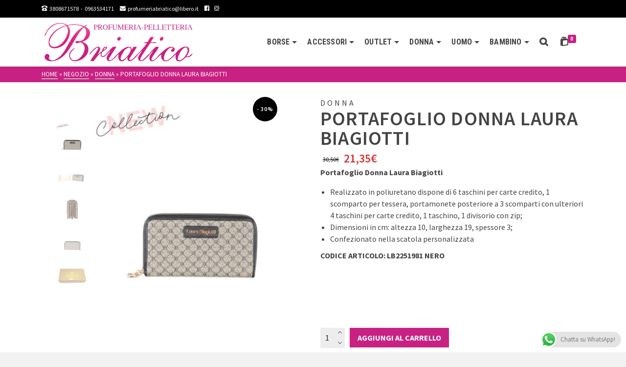

--- FILE ---
content_type: text/html; charset=UTF-8
request_url: https://profumeriabriatico.it/prodotto/portafoglio-donna-laura-biagiotti-27/
body_size: 50143
content:
<!DOCTYPE html>
<html class="no-js" lang="it-IT" itemtype="https://schema.org/Blog" itemscope>
<head>
	<meta charset="UTF-8">
	<link rel="profile" href="https://gmpg.org/xfn/11">
	<meta name="viewport" content="width=device-width, initial-scale=1.0">
	<meta http-equiv="X-UA-Compatible" content="IE=edge">
	<script>(function(html){html.className = html.className.replace(/\bno-js\b/,'js')})(document.documentElement);</script>
	<script type="text/javascript">function theChampLoadEvent(e){var t=window.onload;if(typeof window.onload!="function"){window.onload=e}else{window.onload=function(){t();e()}}}</script>
		<script type="text/javascript">var theChampDefaultLang = 'it_IT', theChampCloseIconPath = 'https://profumeriabriatico.it/wp-content/plugins/super-socializer/images/close.png';</script>
		<script>var theChampSiteUrl = 'https://profumeriabriatico.it', theChampVerified = 0, theChampEmailPopup = 0, heateorSsMoreSharePopupSearchText = 'Search';</script>
			<script>var theChampLoadingImgPath = 'https://profumeriabriatico.it/wp-content/plugins/super-socializer/images/ajax_loader.gif'; var theChampAjaxUrl = 'https://profumeriabriatico.it/wp-admin/admin-ajax.php'; var theChampRedirectionUrl = 'https://profumeriabriatico.it/prodotto/portafoglio-donna-laura-biagiotti-27/'; var theChampRegRedirectionUrl = 'https://profumeriabriatico.it/prodotto/portafoglio-donna-laura-biagiotti-27/'; </script>
				<script> var theChampFBKey = '507747963227398', theChampSameTabLogin = '0', theChampVerified = 0; var theChampAjaxUrl = 'https://profumeriabriatico.it/wp-admin/admin-ajax.php'; var theChampPopupTitle = ''; var theChampEmailPopup = 0; var theChampEmailAjaxUrl = 'https://profumeriabriatico.it/wp-admin/admin-ajax.php'; var theChampEmailPopupTitle = ''; var theChampEmailPopupErrorMsg = ''; var theChampEmailPopupUniqueId = ''; var theChampEmailPopupVerifyMessage = ''; var theChampSteamAuthUrl = ""; var theChampCurrentPageUrl = 'https%3A%2F%2Fprofumeriabriatico.it%2Fprodotto%2Fportafoglio-donna-laura-biagiotti-27%2F';  var heateorMSEnabled = 0, theChampTwitterAuthUrl = theChampSiteUrl + "?SuperSocializerAuth=Twitter&super_socializer_redirect_to=" + theChampCurrentPageUrl, theChampLineAuthUrl = theChampSiteUrl + "?SuperSocializerAuth=Line&super_socializer_redirect_to=" + theChampCurrentPageUrl, theChampLiveAuthUrl = theChampSiteUrl + "?SuperSocializerAuth=Live&super_socializer_redirect_to=" + theChampCurrentPageUrl, theChampFacebookAuthUrl = theChampSiteUrl + "?SuperSocializerAuth=Facebook&super_socializer_redirect_to=" + theChampCurrentPageUrl, theChampYahooAuthUrl = theChampSiteUrl + "?SuperSocializerAuth=Yahoo&super_socializer_redirect_to=" + theChampCurrentPageUrl, theChampGoogleAuthUrl = theChampSiteUrl + "?SuperSocializerAuth=Google&super_socializer_redirect_to=" + theChampCurrentPageUrl, theChampYoutubeAuthUrl = theChampSiteUrl + "?SuperSocializerAuth=Youtube&super_socializer_redirect_to=" + theChampCurrentPageUrl, theChampVkontakteAuthUrl = theChampSiteUrl + "?SuperSocializerAuth=Vkontakte&super_socializer_redirect_to=" + theChampCurrentPageUrl, theChampLinkedinAuthUrl = theChampSiteUrl + "?SuperSocializerAuth=Linkedin&super_socializer_redirect_to=" + theChampCurrentPageUrl, theChampInstagramAuthUrl = theChampSiteUrl + "?SuperSocializerAuth=Instagram&super_socializer_redirect_to=" + theChampCurrentPageUrl, theChampWordpressAuthUrl = theChampSiteUrl + "?SuperSocializerAuth=Wordpress&super_socializer_redirect_to=" + theChampCurrentPageUrl, theChampDribbbleAuthUrl = theChampSiteUrl + "?SuperSocializerAuth=Dribbble&super_socializer_redirect_to=" + theChampCurrentPageUrl, theChampGithubAuthUrl = theChampSiteUrl + "?SuperSocializerAuth=Github&super_socializer_redirect_to=" + theChampCurrentPageUrl, theChampSpotifyAuthUrl = theChampSiteUrl + "?SuperSocializerAuth=Spotify&super_socializer_redirect_to=" + theChampCurrentPageUrl, theChampKakaoAuthUrl = theChampSiteUrl + "?SuperSocializerAuth=Kakao&super_socializer_redirect_to=" + theChampCurrentPageUrl, theChampTwitchAuthUrl = theChampSiteUrl + "?SuperSocializerAuth=Twitch&super_socializer_redirect_to=" + theChampCurrentPageUrl, theChampRedditAuthUrl = theChampSiteUrl + "?SuperSocializerAuth=Reddit&super_socializer_redirect_to=" + theChampCurrentPageUrl, theChampDisqusAuthUrl = theChampSiteUrl + "?SuperSocializerAuth=Disqus&super_socializer_redirect_to=" + theChampCurrentPageUrl, theChampDropboxAuthUrl = theChampSiteUrl + "?SuperSocializerAuth=Dropbox&super_socializer_redirect_to=" + theChampCurrentPageUrl, theChampFoursquareAuthUrl = theChampSiteUrl + "?SuperSocializerAuth=Foursquare&super_socializer_redirect_to=" + theChampCurrentPageUrl, theChampAmazonAuthUrl = theChampSiteUrl + "?SuperSocializerAuth=Amazon&super_socializer_redirect_to=" + theChampCurrentPageUrl, theChampStackoverflowAuthUrl = theChampSiteUrl + "?SuperSocializerAuth=Stackoverflow&super_socializer_redirect_to=" + theChampCurrentPageUrl, theChampDiscordAuthUrl = theChampSiteUrl + "?SuperSocializerAuth=Discord&super_socializer_redirect_to=" + theChampCurrentPageUrl, theChampMailruAuthUrl = theChampSiteUrl + "?SuperSocializerAuth=Mailru&super_socializer_redirect_to=" + theChampCurrentPageUrl, theChampYandexAuthUrl = theChampSiteUrl + "?SuperSocializerAuth=Yandex&super_socializer_redirect_to=" + theChampCurrentPageUrl; theChampOdnoklassnikiAuthUrl = theChampSiteUrl + "?SuperSocializerAuth=Odnoklassniki&super_socializer_redirect_to=" + theChampCurrentPageUrl;</script>
				<script> var theChampSharingAjaxUrl = 'https://profumeriabriatico.it/wp-admin/admin-ajax.php', heateorSsFbMessengerAPI = 'https://www.facebook.com/dialog/send?app_id=507747963227398&display=popup&link=%encoded_post_url%&redirect_uri=%encoded_post_url%',heateorSsWhatsappShareAPI = 'web', heateorSsUrlCountFetched = [], heateorSsSharesText = 'Shares', heateorSsShareText = 'Share', theChampPluginIconPath = 'https://profumeriabriatico.it/wp-content/plugins/super-socializer/images/logo.png', theChampSaveSharesLocally = 0, theChampHorizontalSharingCountEnable = 0, theChampVerticalSharingCountEnable = 0, theChampSharingOffset = -10, theChampCounterOffset = -10, theChampMobileStickySharingEnabled = 0, heateorSsCopyLinkMessage = "Link copied.";
		var heateorSsVerticalSharingShortUrl = "https://profumeriabriatico.it/prodotto/portafoglio-donna-laura-biagiotti-27/";		</script>
			<style type="text/css">
						.the_champ_button_instagram span.the_champ_svg,a.the_champ_instagram span.the_champ_svg{background:radial-gradient(circle at 30% 107%,#fdf497 0,#fdf497 5%,#fd5949 45%,#d6249f 60%,#285aeb 90%)}
					.the_champ_horizontal_sharing .the_champ_svg,.heateor_ss_standard_follow_icons_container .the_champ_svg{
					color: #fff;
				border-width: 0px;
		border-style: solid;
		border-color: transparent;
	}
		.the_champ_horizontal_sharing .theChampTCBackground{
		color:#666;
	}
		.the_champ_horizontal_sharing span.the_champ_svg:hover,.heateor_ss_standard_follow_icons_container span.the_champ_svg:hover{
				border-color: transparent;
	}
		.the_champ_vertical_sharing span.the_champ_svg,.heateor_ss_floating_follow_icons_container span.the_champ_svg{
					color: #fff;
				border-width: 0px;
		border-style: solid;
		border-color: transparent;
	}
		.the_champ_vertical_sharing .theChampTCBackground{
		color:#666;
	}
		.the_champ_vertical_sharing span.the_champ_svg:hover,.heateor_ss_floating_follow_icons_container span.the_champ_svg:hover{
						border-color: transparent;
		}
	@media screen and (max-width:783px){.the_champ_vertical_sharing{display:none!important}}</style>
	<meta name='robots' content='index, follow, max-image-preview:large, max-snippet:-1, max-video-preview:-1' />

	<!-- This site is optimized with the Yoast SEO plugin v21.8.1 - https://yoast.com/wordpress/plugins/seo/ -->
	<title>Portafoglio Donna Laura Biagiotti - Profumeria Briatico</title>
	<link rel="canonical" href="https://profumeriabriatico.it/prodotto/portafoglio-donna-laura-biagiotti-27/" />
	<meta property="og:locale" content="it_IT" />
	<meta property="og:type" content="article" />
	<meta property="og:title" content="Portafoglio Donna Laura Biagiotti - Profumeria Briatico" />
	<meta property="og:description" content="Portafoglio Donna Laura Biagiotti   Realizzato in poliuretano dispone di 6 taschini per carte credito, 1 scomparto per tessera, portamonete posteriore a 3 scomparti con ulteriori 4 taschini per carte credito, 1 taschino, 1 divisorio con zip;  Dimensioni in cm: altezza 10, larghezza 19, spessore 3;  Confezionato nella scatola personalizzata  CODICE ARTICOLO: LB2251981 NERO  &nbsp;  &nbsp;  &nbsp;&hellip; Continua a leggere" />
	<meta property="og:url" content="https://profumeriabriatico.it/prodotto/portafoglio-donna-laura-biagiotti-27/" />
	<meta property="og:site_name" content="Profumeria Briatico" />
	<meta property="article:publisher" content="https://www.facebook.com/profumeriabriaticopizzo/" />
	<meta property="article:modified_time" content="2024-01-04T10:27:58+00:00" />
	<meta property="og:image" content="https://profumeriabriatico.it/wp-content/uploads/2022/06/LB2251981-NERO.jpg" />
	<meta property="og:image:width" content="1024" />
	<meta property="og:image:height" content="1024" />
	<meta property="og:image:type" content="image/jpeg" />
	<meta name="twitter:card" content="summary_large_image" />
	<meta name="twitter:label1" content="Tempo di lettura stimato" />
	<meta name="twitter:data1" content="2 minuti" />
	<script type="application/ld+json" class="yoast-schema-graph">{"@context":"https://schema.org","@graph":[{"@type":"WebPage","@id":"https://profumeriabriatico.it/prodotto/portafoglio-donna-laura-biagiotti-27/","url":"https://profumeriabriatico.it/prodotto/portafoglio-donna-laura-biagiotti-27/","name":"Portafoglio Donna Laura Biagiotti - Profumeria Briatico","isPartOf":{"@id":"https://profumeriabriatico.it/#website"},"primaryImageOfPage":{"@id":"https://profumeriabriatico.it/prodotto/portafoglio-donna-laura-biagiotti-27/#primaryimage"},"image":{"@id":"https://profumeriabriatico.it/prodotto/portafoglio-donna-laura-biagiotti-27/#primaryimage"},"thumbnailUrl":"https://profumeriabriatico.it/wp-content/uploads/2022/06/LB2251981-NERO.jpg","datePublished":"2022-06-08T14:40:19+00:00","dateModified":"2024-01-04T10:27:58+00:00","breadcrumb":{"@id":"https://profumeriabriatico.it/prodotto/portafoglio-donna-laura-biagiotti-27/#breadcrumb"},"inLanguage":"it-IT","potentialAction":[{"@type":"ReadAction","target":["https://profumeriabriatico.it/prodotto/portafoglio-donna-laura-biagiotti-27/"]}]},{"@type":"ImageObject","inLanguage":"it-IT","@id":"https://profumeriabriatico.it/prodotto/portafoglio-donna-laura-biagiotti-27/#primaryimage","url":"https://profumeriabriatico.it/wp-content/uploads/2022/06/LB2251981-NERO.jpg","contentUrl":"https://profumeriabriatico.it/wp-content/uploads/2022/06/LB2251981-NERO.jpg","width":1024,"height":1024},{"@type":"BreadcrumbList","@id":"https://profumeriabriatico.it/prodotto/portafoglio-donna-laura-biagiotti-27/#breadcrumb","itemListElement":[{"@type":"ListItem","position":1,"name":"Home","item":"https://profumeriabriatico.it/"},{"@type":"ListItem","position":2,"name":"Negozio","item":"https://profumeriabriatico.it/negozio/"},{"@type":"ListItem","position":3,"name":"Portafoglio Donna Laura Biagiotti"}]},{"@type":"WebSite","@id":"https://profumeriabriatico.it/#website","url":"https://profumeriabriatico.it/","name":"Profumeria Briatico","description":"E-Commerce Online","publisher":{"@id":"https://profumeriabriatico.it/#organization"},"potentialAction":[{"@type":"SearchAction","target":{"@type":"EntryPoint","urlTemplate":"https://profumeriabriatico.it/?s={search_term_string}"},"query-input":"required name=search_term_string"}],"inLanguage":"it-IT"},{"@type":"Organization","@id":"https://profumeriabriatico.it/#organization","name":"Profumeria Briatico","url":"https://profumeriabriatico.it/","logo":{"@type":"ImageObject","inLanguage":"it-IT","@id":"https://profumeriabriatico.it/#/schema/logo/image/","url":"https://profumeriabriatico.it/wp-content/uploads/2020/03/logo2.png","contentUrl":"https://profumeriabriatico.it/wp-content/uploads/2020/03/logo2.png","width":312,"height":89,"caption":"Profumeria Briatico"},"image":{"@id":"https://profumeriabriatico.it/#/schema/logo/image/"},"sameAs":["https://www.facebook.com/profumeriabriaticopizzo/","https://www.instagram.com/profumeriabriatico/"]}]}</script>
	<!-- / Yoast SEO plugin. -->


<link rel='dns-prefetch' href='//fonts.googleapis.com' />
<link rel="alternate" type="application/rss+xml" title="Profumeria Briatico &raquo; Feed" href="https://profumeriabriatico.it/feed/" />
<link rel="alternate" type="application/rss+xml" title="Profumeria Briatico &raquo; Feed dei commenti" href="https://profumeriabriatico.it/comments/feed/" />
<link rel="alternate" type="application/rss+xml" title="Profumeria Briatico &raquo; Portafoglio Donna Laura Biagiotti Feed dei commenti" href="https://profumeriabriatico.it/prodotto/portafoglio-donna-laura-biagiotti-27/feed/" />
<script type="text/javascript">
window._wpemojiSettings = {"baseUrl":"https:\/\/s.w.org\/images\/core\/emoji\/14.0.0\/72x72\/","ext":".png","svgUrl":"https:\/\/s.w.org\/images\/core\/emoji\/14.0.0\/svg\/","svgExt":".svg","source":{"concatemoji":"https:\/\/profumeriabriatico.it\/wp-includes\/js\/wp-emoji-release.min.js?ver=6.2.8"}};
/*! This file is auto-generated */
!function(e,a,t){var n,r,o,i=a.createElement("canvas"),p=i.getContext&&i.getContext("2d");function s(e,t){p.clearRect(0,0,i.width,i.height),p.fillText(e,0,0);e=i.toDataURL();return p.clearRect(0,0,i.width,i.height),p.fillText(t,0,0),e===i.toDataURL()}function c(e){var t=a.createElement("script");t.src=e,t.defer=t.type="text/javascript",a.getElementsByTagName("head")[0].appendChild(t)}for(o=Array("flag","emoji"),t.supports={everything:!0,everythingExceptFlag:!0},r=0;r<o.length;r++)t.supports[o[r]]=function(e){if(p&&p.fillText)switch(p.textBaseline="top",p.font="600 32px Arial",e){case"flag":return s("\ud83c\udff3\ufe0f\u200d\u26a7\ufe0f","\ud83c\udff3\ufe0f\u200b\u26a7\ufe0f")?!1:!s("\ud83c\uddfa\ud83c\uddf3","\ud83c\uddfa\u200b\ud83c\uddf3")&&!s("\ud83c\udff4\udb40\udc67\udb40\udc62\udb40\udc65\udb40\udc6e\udb40\udc67\udb40\udc7f","\ud83c\udff4\u200b\udb40\udc67\u200b\udb40\udc62\u200b\udb40\udc65\u200b\udb40\udc6e\u200b\udb40\udc67\u200b\udb40\udc7f");case"emoji":return!s("\ud83e\udef1\ud83c\udffb\u200d\ud83e\udef2\ud83c\udfff","\ud83e\udef1\ud83c\udffb\u200b\ud83e\udef2\ud83c\udfff")}return!1}(o[r]),t.supports.everything=t.supports.everything&&t.supports[o[r]],"flag"!==o[r]&&(t.supports.everythingExceptFlag=t.supports.everythingExceptFlag&&t.supports[o[r]]);t.supports.everythingExceptFlag=t.supports.everythingExceptFlag&&!t.supports.flag,t.DOMReady=!1,t.readyCallback=function(){t.DOMReady=!0},t.supports.everything||(n=function(){t.readyCallback()},a.addEventListener?(a.addEventListener("DOMContentLoaded",n,!1),e.addEventListener("load",n,!1)):(e.attachEvent("onload",n),a.attachEvent("onreadystatechange",function(){"complete"===a.readyState&&t.readyCallback()})),(e=t.source||{}).concatemoji?c(e.concatemoji):e.wpemoji&&e.twemoji&&(c(e.twemoji),c(e.wpemoji)))}(window,document,window._wpemojiSettings);
</script>
<style type="text/css">
img.wp-smiley,
img.emoji {
	display: inline !important;
	border: none !important;
	box-shadow: none !important;
	height: 1em !important;
	width: 1em !important;
	margin: 0 0.07em !important;
	vertical-align: -0.1em !important;
	background: none !important;
	padding: 0 !important;
}
</style>
	<link rel='stylesheet' id='ht_ctc_main_css-css' href='https://profumeriabriatico.it/wp-content/plugins/click-to-chat-for-whatsapp/new/inc/assets/css/main.css?x59992' type='text/css' media='all' />
<link rel='stylesheet' id='wp-block-library-css' href='https://profumeriabriatico.it/wp-includes/css/dist/block-library/style.min.css?x59992' type='text/css' media='all' />
<link rel='stylesheet' id='classic-theme-styles-css' href='https://profumeriabriatico.it/wp-includes/css/classic-themes.min.css?x59992' type='text/css' media='all' />
<style id='global-styles-inline-css' type='text/css'>
body{--wp--preset--color--black: #000;--wp--preset--color--cyan-bluish-gray: #abb8c3;--wp--preset--color--white: #fff;--wp--preset--color--pale-pink: #f78da7;--wp--preset--color--vivid-red: #cf2e2e;--wp--preset--color--luminous-vivid-orange: #ff6900;--wp--preset--color--luminous-vivid-amber: #fcb900;--wp--preset--color--light-green-cyan: #7bdcb5;--wp--preset--color--vivid-green-cyan: #00d084;--wp--preset--color--pale-cyan-blue: #8ed1fc;--wp--preset--color--vivid-cyan-blue: #0693e3;--wp--preset--color--vivid-purple: #9b51e0;--wp--preset--color--ascend-primary: #c82183;--wp--preset--color--ascend-primary-light: #dc3597;--wp--preset--color--very-light-gray: #eee;--wp--preset--color--very-dark-gray: #444;--wp--preset--gradient--vivid-cyan-blue-to-vivid-purple: linear-gradient(135deg,rgba(6,147,227,1) 0%,rgb(155,81,224) 100%);--wp--preset--gradient--light-green-cyan-to-vivid-green-cyan: linear-gradient(135deg,rgb(122,220,180) 0%,rgb(0,208,130) 100%);--wp--preset--gradient--luminous-vivid-amber-to-luminous-vivid-orange: linear-gradient(135deg,rgba(252,185,0,1) 0%,rgba(255,105,0,1) 100%);--wp--preset--gradient--luminous-vivid-orange-to-vivid-red: linear-gradient(135deg,rgba(255,105,0,1) 0%,rgb(207,46,46) 100%);--wp--preset--gradient--very-light-gray-to-cyan-bluish-gray: linear-gradient(135deg,rgb(238,238,238) 0%,rgb(169,184,195) 100%);--wp--preset--gradient--cool-to-warm-spectrum: linear-gradient(135deg,rgb(74,234,220) 0%,rgb(151,120,209) 20%,rgb(207,42,186) 40%,rgb(238,44,130) 60%,rgb(251,105,98) 80%,rgb(254,248,76) 100%);--wp--preset--gradient--blush-light-purple: linear-gradient(135deg,rgb(255,206,236) 0%,rgb(152,150,240) 100%);--wp--preset--gradient--blush-bordeaux: linear-gradient(135deg,rgb(254,205,165) 0%,rgb(254,45,45) 50%,rgb(107,0,62) 100%);--wp--preset--gradient--luminous-dusk: linear-gradient(135deg,rgb(255,203,112) 0%,rgb(199,81,192) 50%,rgb(65,88,208) 100%);--wp--preset--gradient--pale-ocean: linear-gradient(135deg,rgb(255,245,203) 0%,rgb(182,227,212) 50%,rgb(51,167,181) 100%);--wp--preset--gradient--electric-grass: linear-gradient(135deg,rgb(202,248,128) 0%,rgb(113,206,126) 100%);--wp--preset--gradient--midnight: linear-gradient(135deg,rgb(2,3,129) 0%,rgb(40,116,252) 100%);--wp--preset--duotone--dark-grayscale: url('#wp-duotone-dark-grayscale');--wp--preset--duotone--grayscale: url('#wp-duotone-grayscale');--wp--preset--duotone--purple-yellow: url('#wp-duotone-purple-yellow');--wp--preset--duotone--blue-red: url('#wp-duotone-blue-red');--wp--preset--duotone--midnight: url('#wp-duotone-midnight');--wp--preset--duotone--magenta-yellow: url('#wp-duotone-magenta-yellow');--wp--preset--duotone--purple-green: url('#wp-duotone-purple-green');--wp--preset--duotone--blue-orange: url('#wp-duotone-blue-orange');--wp--preset--font-size--small: 13px;--wp--preset--font-size--medium: 20px;--wp--preset--font-size--large: 36px;--wp--preset--font-size--x-large: 42px;--wp--preset--spacing--20: 0.44rem;--wp--preset--spacing--30: 0.67rem;--wp--preset--spacing--40: 1rem;--wp--preset--spacing--50: 1.5rem;--wp--preset--spacing--60: 2.25rem;--wp--preset--spacing--70: 3.38rem;--wp--preset--spacing--80: 5.06rem;--wp--preset--shadow--natural: 6px 6px 9px rgba(0, 0, 0, 0.2);--wp--preset--shadow--deep: 12px 12px 50px rgba(0, 0, 0, 0.4);--wp--preset--shadow--sharp: 6px 6px 0px rgba(0, 0, 0, 0.2);--wp--preset--shadow--outlined: 6px 6px 0px -3px rgba(255, 255, 255, 1), 6px 6px rgba(0, 0, 0, 1);--wp--preset--shadow--crisp: 6px 6px 0px rgba(0, 0, 0, 1);}:where(.is-layout-flex){gap: 0.5em;}body .is-layout-flow > .alignleft{float: left;margin-inline-start: 0;margin-inline-end: 2em;}body .is-layout-flow > .alignright{float: right;margin-inline-start: 2em;margin-inline-end: 0;}body .is-layout-flow > .aligncenter{margin-left: auto !important;margin-right: auto !important;}body .is-layout-constrained > .alignleft{float: left;margin-inline-start: 0;margin-inline-end: 2em;}body .is-layout-constrained > .alignright{float: right;margin-inline-start: 2em;margin-inline-end: 0;}body .is-layout-constrained > .aligncenter{margin-left: auto !important;margin-right: auto !important;}body .is-layout-constrained > :where(:not(.alignleft):not(.alignright):not(.alignfull)){max-width: var(--wp--style--global--content-size);margin-left: auto !important;margin-right: auto !important;}body .is-layout-constrained > .alignwide{max-width: var(--wp--style--global--wide-size);}body .is-layout-flex{display: flex;}body .is-layout-flex{flex-wrap: wrap;align-items: center;}body .is-layout-flex > *{margin: 0;}:where(.wp-block-columns.is-layout-flex){gap: 2em;}.has-black-color{color: var(--wp--preset--color--black) !important;}.has-cyan-bluish-gray-color{color: var(--wp--preset--color--cyan-bluish-gray) !important;}.has-white-color{color: var(--wp--preset--color--white) !important;}.has-pale-pink-color{color: var(--wp--preset--color--pale-pink) !important;}.has-vivid-red-color{color: var(--wp--preset--color--vivid-red) !important;}.has-luminous-vivid-orange-color{color: var(--wp--preset--color--luminous-vivid-orange) !important;}.has-luminous-vivid-amber-color{color: var(--wp--preset--color--luminous-vivid-amber) !important;}.has-light-green-cyan-color{color: var(--wp--preset--color--light-green-cyan) !important;}.has-vivid-green-cyan-color{color: var(--wp--preset--color--vivid-green-cyan) !important;}.has-pale-cyan-blue-color{color: var(--wp--preset--color--pale-cyan-blue) !important;}.has-vivid-cyan-blue-color{color: var(--wp--preset--color--vivid-cyan-blue) !important;}.has-vivid-purple-color{color: var(--wp--preset--color--vivid-purple) !important;}.has-black-background-color{background-color: var(--wp--preset--color--black) !important;}.has-cyan-bluish-gray-background-color{background-color: var(--wp--preset--color--cyan-bluish-gray) !important;}.has-white-background-color{background-color: var(--wp--preset--color--white) !important;}.has-pale-pink-background-color{background-color: var(--wp--preset--color--pale-pink) !important;}.has-vivid-red-background-color{background-color: var(--wp--preset--color--vivid-red) !important;}.has-luminous-vivid-orange-background-color{background-color: var(--wp--preset--color--luminous-vivid-orange) !important;}.has-luminous-vivid-amber-background-color{background-color: var(--wp--preset--color--luminous-vivid-amber) !important;}.has-light-green-cyan-background-color{background-color: var(--wp--preset--color--light-green-cyan) !important;}.has-vivid-green-cyan-background-color{background-color: var(--wp--preset--color--vivid-green-cyan) !important;}.has-pale-cyan-blue-background-color{background-color: var(--wp--preset--color--pale-cyan-blue) !important;}.has-vivid-cyan-blue-background-color{background-color: var(--wp--preset--color--vivid-cyan-blue) !important;}.has-vivid-purple-background-color{background-color: var(--wp--preset--color--vivid-purple) !important;}.has-black-border-color{border-color: var(--wp--preset--color--black) !important;}.has-cyan-bluish-gray-border-color{border-color: var(--wp--preset--color--cyan-bluish-gray) !important;}.has-white-border-color{border-color: var(--wp--preset--color--white) !important;}.has-pale-pink-border-color{border-color: var(--wp--preset--color--pale-pink) !important;}.has-vivid-red-border-color{border-color: var(--wp--preset--color--vivid-red) !important;}.has-luminous-vivid-orange-border-color{border-color: var(--wp--preset--color--luminous-vivid-orange) !important;}.has-luminous-vivid-amber-border-color{border-color: var(--wp--preset--color--luminous-vivid-amber) !important;}.has-light-green-cyan-border-color{border-color: var(--wp--preset--color--light-green-cyan) !important;}.has-vivid-green-cyan-border-color{border-color: var(--wp--preset--color--vivid-green-cyan) !important;}.has-pale-cyan-blue-border-color{border-color: var(--wp--preset--color--pale-cyan-blue) !important;}.has-vivid-cyan-blue-border-color{border-color: var(--wp--preset--color--vivid-cyan-blue) !important;}.has-vivid-purple-border-color{border-color: var(--wp--preset--color--vivid-purple) !important;}.has-vivid-cyan-blue-to-vivid-purple-gradient-background{background: var(--wp--preset--gradient--vivid-cyan-blue-to-vivid-purple) !important;}.has-light-green-cyan-to-vivid-green-cyan-gradient-background{background: var(--wp--preset--gradient--light-green-cyan-to-vivid-green-cyan) !important;}.has-luminous-vivid-amber-to-luminous-vivid-orange-gradient-background{background: var(--wp--preset--gradient--luminous-vivid-amber-to-luminous-vivid-orange) !important;}.has-luminous-vivid-orange-to-vivid-red-gradient-background{background: var(--wp--preset--gradient--luminous-vivid-orange-to-vivid-red) !important;}.has-very-light-gray-to-cyan-bluish-gray-gradient-background{background: var(--wp--preset--gradient--very-light-gray-to-cyan-bluish-gray) !important;}.has-cool-to-warm-spectrum-gradient-background{background: var(--wp--preset--gradient--cool-to-warm-spectrum) !important;}.has-blush-light-purple-gradient-background{background: var(--wp--preset--gradient--blush-light-purple) !important;}.has-blush-bordeaux-gradient-background{background: var(--wp--preset--gradient--blush-bordeaux) !important;}.has-luminous-dusk-gradient-background{background: var(--wp--preset--gradient--luminous-dusk) !important;}.has-pale-ocean-gradient-background{background: var(--wp--preset--gradient--pale-ocean) !important;}.has-electric-grass-gradient-background{background: var(--wp--preset--gradient--electric-grass) !important;}.has-midnight-gradient-background{background: var(--wp--preset--gradient--midnight) !important;}.has-small-font-size{font-size: var(--wp--preset--font-size--small) !important;}.has-medium-font-size{font-size: var(--wp--preset--font-size--medium) !important;}.has-large-font-size{font-size: var(--wp--preset--font-size--large) !important;}.has-x-large-font-size{font-size: var(--wp--preset--font-size--x-large) !important;}
.wp-block-navigation a:where(:not(.wp-element-button)){color: inherit;}
:where(.wp-block-columns.is-layout-flex){gap: 2em;}
.wp-block-pullquote{font-size: 1.5em;line-height: 1.6;}
</style>
<link rel='stylesheet' id='contact-form-7-css' href='https://profumeriabriatico.it/wp-content/plugins/contact-form-7/includes/css/styles.css?x59992' type='text/css' media='all' />
<style id='woocommerce-inline-inline-css' type='text/css'>
.woocommerce form .form-row .required { visibility: visible; }
</style>
<link rel='stylesheet' id='mc4wp-form-themes-css' href='https://profumeriabriatico.it/wp-content/plugins/mailchimp-for-wp/assets/css/form-themes.css?x59992' type='text/css' media='all' />
<!--[if lt IE]>
<link rel='stylesheet' id='ascend_ie_fallback-css' href='https://profumeriabriatico.it/wp-content/themes/ascend_premium/assets/css/ie_fallback.css?x59992' type='text/css' media='all' />
<![endif]-->
<link rel='stylesheet' id='dashicons-css' href='https://profumeriabriatico.it/wp-includes/css/dashicons.min.css?x59992' type='text/css' media='all' />
<link rel='stylesheet' id='thickbox-css' href='https://profumeriabriatico.it/wp-includes/js/thickbox/thickbox.css?x59992' type='text/css' media='all' />
<link rel='stylesheet' id='the_champ_frontend_css-css' href='https://profumeriabriatico.it/wp-content/plugins/super-socializer/css/front.css?x59992' type='text/css' media='all' />
<link rel='stylesheet' id='kadence_slider_css-css' href='https://profumeriabriatico.it/wp-content/plugins/kadence-slider/css/ksp.css?x59992' type='text/css' media='all' />
<link rel='stylesheet' id='ascend_main-css' href='https://profumeriabriatico.it/wp-content/themes/ascend_premium/assets/css/ascend.css?x59992' type='text/css' media='all' />
<link rel='stylesheet' id='ascend_woo-css' href='https://profumeriabriatico.it/wp-content/themes/ascend_premium/assets/css/ascend_woo.css?x59992' type='text/css' media='all' />
<link rel='stylesheet' id='ascend_select2-css' href='https://profumeriabriatico.it/wp-content/themes/ascend_premium/assets/css/ascend_select2.css?x59992' type='text/css' media='all' />
<link rel='stylesheet' id='ascend_posttype-css' href='https://profumeriabriatico.it/wp-content/themes/ascend_premium/assets/css/ascend_posttype.css?x59992' type='text/css' media='all' />
<link rel='stylesheet' id='ascend_pb-css' href='https://profumeriabriatico.it/wp-content/themes/ascend_premium/assets/css/ascend_pb.css?x59992' type='text/css' media='all' />
<link rel='stylesheet' id='ascend_icons-css' href='https://profumeriabriatico.it/wp-content/themes/ascend_premium/assets/css/ascend_icons.css?x59992' type='text/css' media='all' />
<link rel='stylesheet' id='redux-google-fonts-ascend-css' href='https://fonts.googleapis.com/css?family=Source+Sans+Pro%3A200%2C300%2C400%2C600%2C700%2C900%2C200italic%2C300italic%2C400italic%2C600italic%2C700italic%2C900italic%7CRoboto+Condensed%3A700&#038;subset=latin&#038;ver=6.2.8' type='text/css' media='all' />
<link rel='stylesheet' id='redux-google-fonts-kadence_slider-css' href='https://fonts.googleapis.com/css?family=Raleway%3A800%2C600%2C400%2C300%2C200&#038;ver=6.2.8' type='text/css' media='all' />
<script type='text/javascript' src='https://profumeriabriatico.it/wp-includes/js/jquery/jquery.min.js?x59992' id='jquery-core-js'></script>
<script type='text/javascript' src='https://profumeriabriatico.it/wp-includes/js/jquery/jquery-migrate.min.js?x59992' id='jquery-migrate-js'></script>
<script type='text/javascript' src='https://profumeriabriatico.it/wp-includes/js/tinymce/tinymce.min.js?x59992' id='wp-tinymce-root-js'></script>
<script type='text/javascript' src='https://profumeriabriatico.it/wp-includes/js/tinymce/plugins/compat3x/plugin.min.js?x59992' id='wp-tinymce-js'></script>
<!--[if lt IE 9]>
<script type='text/javascript' src='https://profumeriabriatico.it/wp-content/themes/ascend_premium/assets/js/vendor/html5shiv.min.js?x59992' id='ascend-html5shiv-js'></script>
<![endif]-->
<!--[if lt IE 9]>
<script type='text/javascript' src='https://profumeriabriatico.it/wp-content/themes/ascend_premium/assets/js/vendor/respond.min.js?x59992' id='ascend-respond-js'></script>
<![endif]-->
<script type='text/javascript' src='https://profumeriabriatico.it/wp-content/themes/ascend_premium/assets/js/vendor/custom-modernizer-min.js?x59992' id='modernizrc-js'></script>
<link rel="https://api.w.org/" href="https://profumeriabriatico.it/wp-json/" /><link rel="alternate" type="application/json" href="https://profumeriabriatico.it/wp-json/wp/v2/product/18551" /><link rel="EditURI" type="application/rsd+xml" title="RSD" href="https://profumeriabriatico.it/xmlrpc.php?rsd" />
<link rel="wlwmanifest" type="application/wlwmanifest+xml" href="https://profumeriabriatico.it/wp-includes/wlwmanifest.xml" />
<meta name="generator" content="WordPress 6.2.8" />
<meta name="generator" content="WooCommerce 8.2.4" />
<link rel='shortlink' href='https://profumeriabriatico.it/?p=18551' />
<link rel="alternate" type="application/json+oembed" href="https://profumeriabriatico.it/wp-json/oembed/1.0/embed?url=https%3A%2F%2Fprofumeriabriatico.it%2Fprodotto%2Fportafoglio-donna-laura-biagiotti-27%2F" />
<link rel="alternate" type="text/xml+oembed" href="https://profumeriabriatico.it/wp-json/oembed/1.0/embed?url=https%3A%2F%2Fprofumeriabriatico.it%2Fprodotto%2Fportafoglio-donna-laura-biagiotti-27%2F&#038;format=xml" />
<script type="text/javascript">var light_error = "L'immagine non può essere caricata.", light_of = "%curr% di %total%";</script><!-- Start cookieyes banner --> <script id="cookieyes" type="text/javascript" src="https://cdn-cookieyes.com/client_data/dd4cd5904272d8225863f93a/script.js"></script> <!-- End cookieyes banner -->

<!-- Google tag (gtag.js) -->
<script async src="https://www.googletagmanager.com/gtag/js?id=G-0XY8YDWD25"></script>
<script>
  window.dataLayer = window.dataLayer || [];
  function gtag(){dataLayer.push(arguments);}
  gtag('js', new Date());

  gtag('config', 'G-0XY8YDWD25');
</script>

<!-- Facebook Pixel Code -->
<script>
!function(f,b,e,v,n,t,s)
{if(f.fbq)return;n=f.fbq=function(){n.callMethod?
n.callMethod.apply(n,arguments):n.queue.push(arguments)};
if(!f._fbq)f._fbq=n;n.push=n;n.loaded=!0;n.version='2.0';
n.queue=[];t=b.createElement(e);t.async=!0;
t.src=v;s=b.getElementsByTagName(e)[0];
s.parentNode.insertBefore(t,s)}(window,document,'script',
'https://connect.facebook.net/en_US/fbevents.js');
 fbq('init', '328797280933188'); 
fbq('track', 'PageView');
</script>
<noscript>
 <img height="1" width="1" 
src="https://www.facebook.com/tr?id=328797280933188&ev=PageView
&noscript=1"/>
</noscript>
<!-- End Facebook Pixel Code --><style type="text/css" id="kt-custom-css">a, .primary-color, .postlist article .entry-content a.more-link:hover,.widget_price_filter .price_slider_amount .button, .product .product_meta a:hover, .star-rating, .above-footer-widgets a:not(.button):hover, .sidebar a:not(.button):hover, .elementor-widget-sidebar a:not(.button):hover, .footerclass a:hover, .posttags a:hover, .tagcloud a:hover, .kt_bc_nomargin #kadbreadcrumbs a:hover, #kadbreadcrumbs a:hover, .wp-pagenavi a:hover, .woocommerce-pagination ul.page-numbers li a:hover, .woocommerce-pagination ul.page-numbers li span:hover, .has-ascend-primary-color {color:#c82183;} .comment-content a:not(.button):hover, .entry-content p a:not(.button):not(.select2-choice):not([data-rel="lightbox"]):hover, .kt_product_toggle_outer .toggle_grid:hover, .kt_product_toggle_outer .toggle_list:hover, .kt_product_toggle_outer .toggle_grid.toggle_active, .kt_product_toggle_outer .toggle_list.toggle_active, .product .product_meta a, .product .woocommerce-tabs .wc-tabs > li.active > a, .product .woocommerce-tabs .wc-tabs > li.active > a:hover, .product .woocommerce-tabs .wc-tabs > li.active > a:focus, #payment ul.wc_payment_methods li.wc_payment_method input[type=radio]:first-child:checked+label, .kt-woo-account-nav .woocommerce-MyAccount-navigation ul li.is-active a, a.added_to_cart, .widget_pages ul li.kt-drop-toggle > .kt-toggle-sub, .widget_categories ul li.kt-drop-toggle > .kt-toggle-sub, .widget_product_categories ul li.kt-drop-toggle > .kt-toggle-sub, .widget_recent_entries ul li a:hover ~ .kt-toggle-sub, .widget_recent_comments ul li a:hover ~ .kt-toggle-sub, .widget_archive ul li a:hover ~ .kt-toggle-sub, .widget_pages ul li a:hover ~ .kt-toggle-sub, .widget_categories ul li a:hover ~ .kt-toggle-sub, .widget_meta ul li a:hover ~ .kt-toggle-sub, .widget_product_categories ul li a:hover ~ .kt-toggle-sub,.kt-tabs.kt-tabs-style2 > li > a:hover, .kt-tabs > li.active > a, .kt-tabs > li.active > a:hover, .kt-tabs > li.active > a:focus, .kt_bc_nomargin #kadbreadcrumbs a:hover, #kadbreadcrumbs a:hover, .footerclass .menu li a:hover, .widget_recent_entries ul li a:hover, .posttags a:hover, .tagcloud a:hover,.widget_recent_comments ul li a:hover, .widget_archive ul li a:hover, .widget_pages ul li a:hover, .widget_categories ul li a:hover, .widget_meta ul li a:hover, .widget_product_categories ul li a:hover, .box-icon-item .icon-container .icon-left-highlight,.box-icon-item .icon-container .icon-right-highlight, .widget_pages ul li.current-cat > a, .widget_categories ul li.current-cat > a, .widget_product_categories ul li.current-cat > a, #payment ul.wc_payment_methods li.wc_payment_method input[type=radio]:first-child:checked + label:before, .wp-pagenavi .current, .wp-pagenavi a:hover, .kt-mobile-header-toggle .kt-extras-label.header-underscore-icon, .woocommerce-pagination ul.page-numbers li a.current, .woocommerce-pagination ul.page-numbers li span.current, .woocommerce-pagination ul.page-numbers li a:hover, .woocommerce-pagination ul.page-numbers li span:hover, .widget_layered_nav ul li.chosen a, .widget_layered_nav_filters ul li a, .widget_rating_filter ul li.chosen a, .variations .kad_radio_variations label.selectedValue, .variations .kad_radio_variations label:hover{border-color:#c82183;} .kt-header-extras span.kt-cart-total, .btn, .button, .submit, button, input[type="submit"], .portfolio-loop-image-container .portfolio-hover-item .portfolio-overlay-color, .kt_product_toggle_outer .toggle_grid.toggle_active, .kt_product_toggle_outer .toggle_list.toggle_active, .product .woocommerce-tabs .wc-tabs > li.active > a, .product .woocommerce-tabs .wc-tabs > li.active > a:hover, .product .woocommerce-tabs .wc-tabs > li.active > a:focus, .product .woocommerce-tabs .wc-tabs:before, .woocommerce-info, .woocommerce-message, .woocommerce-noreviews, p.no-comments, .widget_pages ul li ul li.current-cat > a:before, .widget_categories ul li ul li.current-cat > a:before, .widget_product_categories ul li ul li.current-cat > a:before, .widget_pages ul li ul li a:hover:before, .widget_categories ul li ul li a:hover:before, .widget_product_categories ul li ul li a:hover:before, .kadence_recent_posts a.posts_widget_readmore:hover:before, .kt-accordion > .panel h5:after, .kt-tabs:before, .image_menu_overlay, .kadence_social_widget a:hover, .kt-tabs > li.active > a, .kt-tabs > li.active > a:hover, .kt-tabs > li.active > a:focus, .widget_pages ul li.current-cat > .count, .widget_categories ul li.current-cat > .count, .widget_product_categories ul li.current-cat > .count, .widget_recent_entries ul li a:hover ~ .count, .widget_recent_comments ul li a:hover ~ .count, .widget_archive ul li a:hover ~ .count, .widget_pages ul li a:hover ~ .count, .widget_categories ul li a:hover ~ .count, .widget_meta ul li a:hover ~ .count, .widget_product_categories ul li a:hover ~ .count, #payment ul.wc_payment_methods li.wc_payment_method input[type=radio]:first-child:checked + label:before, .select2-results .select2-highlighted, .wp-pagenavi .current, .kt-header-extras span.kt-cart-total, .kt-mobile-header-toggle span.kt-cart-total, .woocommerce-pagination ul.page-numbers li a.current, .woocommerce-pagination ul.page-numbers li span.current,.widget_price_filter .ui-slider .ui-slider-handle, .widget_layered_nav ul li.chosen span.count, .widget_layered_nav_filters ul li span.count, .variations .kad_radio_variations label.selectedValue, .box-icon-item .menu-icon-read-more .read-more-highlight, .select2-container--default .select2-results__option--highlighted[aria-selected], p.demo_store, .has-ascend-primary-background-color {background:#c82183;}@media (max-width: 767px){.filter-set li a.selected {background:#c82183;}} .has-ascend-primary-light-color {color:#dc3597} .has-ascend-primary-light-background-color{ background-color: #dc3597}.kad-header-height {height:100px;}.kad-mobile-nav li .kad-submenu-accordion {width:100%;text-align:right;}.kad-topbar-height {min-height:36px;}.kad-mobile-header-height {height:70px;}.headerclass, .mobile-headerclass, .kad-fixed-vertical-background-area{background: rgba(255, 255, 255, 1);}.titleclass .entry-title{font-size:70px;}@media (max-width: 768px) {.titleclass .entry-title{font-size:30px;}}.titleclass .subtitle{font-size:40px;}@media (max-width: 768px) {.titleclass .subtitle{font-size:20px;}}.titleclass .page-header  {height:180px;}@media (max-width: 768px) {.titleclass .page-header {height:160px;}}.product_item .product_archive_title {min-height:40px;}.second-navclass .sf-menu>li:after {background:#fff;}.kt-header-extras .kadence_social_widget a, .mobile-header-container .kt-mobile-header-toggle button {color:#444;} button.mobile-navigation-toggle .kt-mnt span {background:#444;} .kt-header-extras .kadence_social_widget a:hover{color:#fff;}.pop-modal-body .kt-woo-account-nav .kad-customer-name h5, .pop-modal-body .kt-woo-account-nav a, .pop-modal-body ul.product_list_widget li a:not(.remove), .pop-modal-body ul.product_list_widget {color:##FFFFFF;} .kt-mobile-menu form.search-form input[type="search"]::-webkit-input-placeholder {color:##FFFFFF;}.kt-mobile-menu form.search-form input[type="search"]:-ms-input-placeholder {color:##FFFFFF;}.kt-mobile-menu form.search-form input[type="search"]::-moz-placeholder {color:##FFFFFF;}.page-header {text-align:center;}.kt-header-extras #kad-head-cart-popup ul a:not(.remove), .kt-header-extras #kad-head-cart-popup ul .quantity, .kt-header-extras #kad-head-cart-popup ul li.empty, .kad-header-menu-inner .kt-header-extras .kt-woo-account-nav h5, .kad-relative-vertical-content .kt-header-extras .kt-woo-account-nav h5 {color:#444;}.titleclass .entry-title, .titleclass .top-contain-title {text-transform:uppercase;}.titleclass .subtitle {text-transform:uppercase;}.container-fullwidth .entry-content .aligncenter[class^=wp-block] { max-width:1140px}</style>	<noscript><style>.woocommerce-product-gallery{ opacity: 1 !important; }</style></noscript>
	<style type="text/css">.recentcomments a{display:inline !important;padding:0 !important;margin:0 !important;}</style><link rel="icon" href="https://profumeriabriatico.it/wp-content/uploads/2020/04/cropped-handbag-32x32.png?x59992" sizes="32x32" />
<link rel="icon" href="https://profumeriabriatico.it/wp-content/uploads/2020/04/cropped-handbag-192x192.png?x59992" sizes="192x192" />
<link rel="apple-touch-icon" href="https://profumeriabriatico.it/wp-content/uploads/2020/04/cropped-handbag-180x180.png?x59992" />
<meta name="msapplication-TileImage" content="https://profumeriabriatico.it/wp-content/uploads/2020/04/cropped-handbag-270x270.png" />
		<style type="text/css" id="wp-custom-css">
			/* STILIZZA BANNER CONSENSO COOKIE */
.cky-consent-container {z-index: 999999999 !important;}

/* STILIZZA PULSANTE IMPOSTAZIONI COOKIES IN COOKIE POLICY */

    a.cky-banner-element {
        padding: 8px 30px;
        background: #F8F9FA;
        color: #444444;
        border: 1px solid #DEE2E6;
        box-sizing: border-box;
        border-radius: 2px;
        cursor: pointer;
}

@Media (max-width: 768px) {
.footercol1, .footercol2, .footercol3, .footercol4 {
    padding-bottom: 25px;
}
}

.woocommerce-product-details__short-description p {
margin-bottom: 16px;
}

.comment-content a:not(.button),
.entry-content p a:not(.button):not(.select2-choice):not([data-rel=lightbox]) {
  border-bottom: none;
}

@media (max-width: 500px) {
.home .kad_product {
    width: 100%;
}
}

@media (max-width: 768px) {
#woocommerce-product-search-field-1.search-field {
    background-color: rgba(255, 255, 255, .1);
    color: #fff;
}
.woocommerce-product-search ::-webkit-input-placeholder {
  color: #fff;
} 
.woocommerce-product-search ::-moz-placeholder {
  color: #fff;
} 
.woocommerce-product-search ::-ms-input-placeholder {
  color: #fff
}
}

.kad-header-menu-outer.headerclass, 
#kad-mobile-banner.mobile-headerclass  { 
box-shadow: 0px 0px 5px rgba(57, 63, 72, 0.3);
}

.kt_before_share_text  {font-weight: bold;}

.product_item .price {text-align: center;}

.product_item .product_archive_title {text-align: center;}

.price {color: #d33333;}

.price del {    FLOAT: LEFT;
    margin-right: 10px;
    color: #000;
     margin-top: 8px}

span.onsale {BACKGROUND: #000;}

#kadbreadcrumbs {background: #c82183 !important;}

/* FACEBOOK LOGIN */

.theChampLogin {
	
	width: 300px;
	height: 44px;
	background-color: #fff;
	background-image: url(/wp-content/uploads/2020/04/accedi-con-facebook.png);
	background-position: left;
	background-repeat: no-repeat;
	background-size: 300px 44px;
	margin-bottom: 10px;
}


.theChampFacebookLoginSvg, div.theChampFacebookLogoContainer {
	
	display: none !important;
	
}

.kt_bc_nomargin #kadbreadcrumbs a, .kt_bc_nomargin #kadbreadcrumbs {color: #fff !important}

span.onsale {
position: relative;
	width: 50px;
	height: 50px;
line-height: 50px;
margin-bottom: -40px;
border-radius: 50%;
font-weight: 600;
left: 80%;
background: #000;}		</style>
		<style type="text/css" title="dynamic-css" class="options-output">.topbarclass{font-size:12px;}.titleclass{background-color:#f5f5f5;}.titleclass .top-contain-title{color:#000000;}.titleclass .subtitle, .titleclass .page-header-inner #kadbreadcrumbs, .titleclass .page-header-inner #kadbreadcrumbs a{color:#ffffff;}.product_item .product_archive_title{font-family:"Source Sans Pro";text-transform:none;line-height:20px;letter-spacing:1.2px;font-weight:600;font-style:normal;color:#444444;font-size:15px;}.kad-topbar-flex-item, .kad-topbar-flex-item a, .kad-topbar-flex-item .kadence_social_widget a, .topbarclass .kt-woo-account-nav .kad-customer-name h5, .topbarclass .kt-mini-cart-refreash .total, #topbar .kt-header-extras p.woocommerce-mini-cart__empty-message{color:#ffffff;}.kad-topbar-flex-item a:hover{color:#c82183;}.footerclass a, .footerclass, .footerclass h4, .footerclass h3, .footerclass h5{color:#ffffff;}.footerclass a:hover{color:#c82183;}.footerclass .menu li a:hover{border-color:#c82183;}.topbarclass, .topbarclass .sf-menu ul {background-color:#000000;}.footerclass, .footerclass .footer-widget-title span, body.body-style-bubbled .footerclass .footer-widget-title span{background-color:#000000;}h1, .h1class{font-family:"Source Sans Pro";line-height:40px;letter-spacing:1.2px;font-weight:600;font-style:normal;color:#444444;font-size:40px;}h2, .h2class{font-family:"Source Sans Pro";line-height:40px;letter-spacing:1.2px;font-weight:600;font-style:normal;color:#444444;font-size:34px;}h3{font-family:"Source Sans Pro";line-height:40px;letter-spacing:1.2px;font-weight:400;font-style:normal;color:#444444;font-size:28px;}h4{font-family:"Source Sans Pro";line-height:40px;letter-spacing:1.2px;font-weight:400;font-style:normal;color:#555555;font-size:24px;}h5{font-family:"Source Sans Pro";line-height:24px;letter-spacing:1.2px;font-weight:normal;font-style:normal;color:#555555;font-size:18px;}.titleclass .subtitle{font-family:"Source Sans Pro";letter-spacing:1.2px;font-weight:400;font-style:normal;}body{font-family:"Source Sans Pro";line-height:24px;letter-spacing:0px;font-weight:400;font-style:normal;color:#444;font-size:16px;}.nav-main ul.sf-menu > li > a, .kad-header-menu-inner .kt-header-extras ul.sf-menu > li > a, .kad-header-menu-inner .kt-header-extras .kt-extras-label [class*="kt-icon-"], .kt-header-extras .sf-vertical > li > a{font-family:"Roboto Condensed";text-transform:uppercase;line-height:24px;letter-spacing:.2px;font-weight:700;font-style:normal;color:#444;font-size:16px;}.nav-main ul.sf-menu > li > a:hover, .nav-main ul.sf-menu > li.sfHover > a, .kt-header-extras .sf-vertical > li > a:hover{color:#ffffff;}button.mobile-navigation-toggle:hover .kt-mnt span{background:#ffffff;}.nav-main ul.sf-menu > li > a:hover, .nav-main ul.sf-menu > li.sfHover > a, .kt-header-extras .sf-vertical > li > a:hover, .mobile-header-container .kt-mobile-header-toggle:hover button{background:#c82183;}.nav-main ul.sf-menu > li.current-menu-item > a{color:#ffffff;}.nav-main ul.sf-menu > li.current-menu-item > a{background:#c82183;}.second-navclass .sf-menu > li > a{font-family:"Source Sans Pro";text-transform:uppercase;line-height:24px;letter-spacing:.2px;font-weight:400;font-style:normal;color:#fff;font-size:18px;}.nav-main ul.sf-menu ul, .second-navclass ul.sf-menu ul,  .kad-header-menu-inner .kt-header-extras ul.sf-menu ul,.kad-relative-vertical-content .kt-header-extras ul.sf-menu ul, .kad-relative-vertical-content .nav-main .sf-vertical ul{border-color:#c82183;}.nav-main .sf-menu.sf-menu-normal > li > ul:before, .second-navclass .sf-menu.sf-menu-normal > li > ul:before,  .kad-header-menu-inner .kt-header-extras ul.sf-menu > li > ul:before {border-bottom-color:#c82183;}.nav-main ul.sf-menu ul a, .second-navclass ul.sf-menu ul a, .kad-header-menu-inner .kt-header-extras .kt-woo-account-nav a, .kad-relative-vertical-content .kt-header-extras .kt-woo-account-nav a, .kt-header-extras p.woocommerce-mini-cart__empty-message{line-height:24px;letter-spacing:.2px;color:#444;font-size:16px;}.nav-main ul.sf-menu ul a:hover, .nav-main ul.sf-menu > li:not(.kt-lgmenu) ul li.sfHover > a, .nav-main ul.sf-menu ul li.current-menu-item > a, .second-navclass ul.sf-menu ul a:hover, .second-navclass ul.sf-menu li:not(.kt-lgmenu) ul li.sfHover > a, .second-navclass ul.sf-menu ul li.current-menu-item > a, .kad-header-menu-inner .kt-header-extras .kt-woo-account-nav a:hover, body.woocommerce-account .kad-header-menu-inner .kt-header-extras .kt-woo-account-nav li.is-active a, .kad-relative-vertical-content  .kt-header-extras .kt-woo-account-nav a:hover, body.woocommerce-account .kad-relative-vertical-content  .kt-header-extras .kt-woo-account-nav li.is-active a{color:#000000;}.mfp-slide #kt-mobile-menu, .mfp-slide #kt-mobile-cart, .mfp-slide #kt-mobile-account{background-color:#000000;}.kad-mobile-nav li a, .kad-mobile-nav li,.kt-mobile-menu form.search-form input[type="search"].search-field, .kt-mobile-menu form.search-form .search-submit,.mfp-slide #kt-mobile-account, .mfp-slide #kt-mobile-cart{font-family:"Roboto Condensed";text-transform:uppercase;line-height:26px;letter-spacing:.2px;font-weight:700;font-style:normal;color:##FFFFFF;font-size:16px;}.kad-mobile-nav li a{border-color:#c82183;}.kad-mobile-nav li a:hover, .kad-mobile-nav li.current-menu-item > a{background:#c82183;}</style></head>
<body class="product-template-default single single-product postid-18551 wp-embed-responsive theme-ascend_premium woocommerce woocommerce-page woocommerce-no-js kad-header-position-above kt-showsub-indicator kt-topbar-enabled  body-style-normal none-trans-header not_ie kt-product-style-large-image kt-product-style-split-image">
	<svg xmlns="http://www.w3.org/2000/svg" viewBox="0 0 0 0" width="0" height="0" focusable="false" role="none" style="visibility: hidden; position: absolute; left: -9999px; overflow: hidden;" ><defs><filter id="wp-duotone-dark-grayscale"><feColorMatrix color-interpolation-filters="sRGB" type="matrix" values=" .299 .587 .114 0 0 .299 .587 .114 0 0 .299 .587 .114 0 0 .299 .587 .114 0 0 " /><feComponentTransfer color-interpolation-filters="sRGB" ><feFuncR type="table" tableValues="0 0.49803921568627" /><feFuncG type="table" tableValues="0 0.49803921568627" /><feFuncB type="table" tableValues="0 0.49803921568627" /><feFuncA type="table" tableValues="1 1" /></feComponentTransfer><feComposite in2="SourceGraphic" operator="in" /></filter></defs></svg><svg xmlns="http://www.w3.org/2000/svg" viewBox="0 0 0 0" width="0" height="0" focusable="false" role="none" style="visibility: hidden; position: absolute; left: -9999px; overflow: hidden;" ><defs><filter id="wp-duotone-grayscale"><feColorMatrix color-interpolation-filters="sRGB" type="matrix" values=" .299 .587 .114 0 0 .299 .587 .114 0 0 .299 .587 .114 0 0 .299 .587 .114 0 0 " /><feComponentTransfer color-interpolation-filters="sRGB" ><feFuncR type="table" tableValues="0 1" /><feFuncG type="table" tableValues="0 1" /><feFuncB type="table" tableValues="0 1" /><feFuncA type="table" tableValues="1 1" /></feComponentTransfer><feComposite in2="SourceGraphic" operator="in" /></filter></defs></svg><svg xmlns="http://www.w3.org/2000/svg" viewBox="0 0 0 0" width="0" height="0" focusable="false" role="none" style="visibility: hidden; position: absolute; left: -9999px; overflow: hidden;" ><defs><filter id="wp-duotone-purple-yellow"><feColorMatrix color-interpolation-filters="sRGB" type="matrix" values=" .299 .587 .114 0 0 .299 .587 .114 0 0 .299 .587 .114 0 0 .299 .587 .114 0 0 " /><feComponentTransfer color-interpolation-filters="sRGB" ><feFuncR type="table" tableValues="0.54901960784314 0.98823529411765" /><feFuncG type="table" tableValues="0 1" /><feFuncB type="table" tableValues="0.71764705882353 0.25490196078431" /><feFuncA type="table" tableValues="1 1" /></feComponentTransfer><feComposite in2="SourceGraphic" operator="in" /></filter></defs></svg><svg xmlns="http://www.w3.org/2000/svg" viewBox="0 0 0 0" width="0" height="0" focusable="false" role="none" style="visibility: hidden; position: absolute; left: -9999px; overflow: hidden;" ><defs><filter id="wp-duotone-blue-red"><feColorMatrix color-interpolation-filters="sRGB" type="matrix" values=" .299 .587 .114 0 0 .299 .587 .114 0 0 .299 .587 .114 0 0 .299 .587 .114 0 0 " /><feComponentTransfer color-interpolation-filters="sRGB" ><feFuncR type="table" tableValues="0 1" /><feFuncG type="table" tableValues="0 0.27843137254902" /><feFuncB type="table" tableValues="0.5921568627451 0.27843137254902" /><feFuncA type="table" tableValues="1 1" /></feComponentTransfer><feComposite in2="SourceGraphic" operator="in" /></filter></defs></svg><svg xmlns="http://www.w3.org/2000/svg" viewBox="0 0 0 0" width="0" height="0" focusable="false" role="none" style="visibility: hidden; position: absolute; left: -9999px; overflow: hidden;" ><defs><filter id="wp-duotone-midnight"><feColorMatrix color-interpolation-filters="sRGB" type="matrix" values=" .299 .587 .114 0 0 .299 .587 .114 0 0 .299 .587 .114 0 0 .299 .587 .114 0 0 " /><feComponentTransfer color-interpolation-filters="sRGB" ><feFuncR type="table" tableValues="0 0" /><feFuncG type="table" tableValues="0 0.64705882352941" /><feFuncB type="table" tableValues="0 1" /><feFuncA type="table" tableValues="1 1" /></feComponentTransfer><feComposite in2="SourceGraphic" operator="in" /></filter></defs></svg><svg xmlns="http://www.w3.org/2000/svg" viewBox="0 0 0 0" width="0" height="0" focusable="false" role="none" style="visibility: hidden; position: absolute; left: -9999px; overflow: hidden;" ><defs><filter id="wp-duotone-magenta-yellow"><feColorMatrix color-interpolation-filters="sRGB" type="matrix" values=" .299 .587 .114 0 0 .299 .587 .114 0 0 .299 .587 .114 0 0 .299 .587 .114 0 0 " /><feComponentTransfer color-interpolation-filters="sRGB" ><feFuncR type="table" tableValues="0.78039215686275 1" /><feFuncG type="table" tableValues="0 0.94901960784314" /><feFuncB type="table" tableValues="0.35294117647059 0.47058823529412" /><feFuncA type="table" tableValues="1 1" /></feComponentTransfer><feComposite in2="SourceGraphic" operator="in" /></filter></defs></svg><svg xmlns="http://www.w3.org/2000/svg" viewBox="0 0 0 0" width="0" height="0" focusable="false" role="none" style="visibility: hidden; position: absolute; left: -9999px; overflow: hidden;" ><defs><filter id="wp-duotone-purple-green"><feColorMatrix color-interpolation-filters="sRGB" type="matrix" values=" .299 .587 .114 0 0 .299 .587 .114 0 0 .299 .587 .114 0 0 .299 .587 .114 0 0 " /><feComponentTransfer color-interpolation-filters="sRGB" ><feFuncR type="table" tableValues="0.65098039215686 0.40392156862745" /><feFuncG type="table" tableValues="0 1" /><feFuncB type="table" tableValues="0.44705882352941 0.4" /><feFuncA type="table" tableValues="1 1" /></feComponentTransfer><feComposite in2="SourceGraphic" operator="in" /></filter></defs></svg><svg xmlns="http://www.w3.org/2000/svg" viewBox="0 0 0 0" width="0" height="0" focusable="false" role="none" style="visibility: hidden; position: absolute; left: -9999px; overflow: hidden;" ><defs><filter id="wp-duotone-blue-orange"><feColorMatrix color-interpolation-filters="sRGB" type="matrix" values=" .299 .587 .114 0 0 .299 .587 .114 0 0 .299 .587 .114 0 0 .299 .587 .114 0 0 " /><feComponentTransfer color-interpolation-filters="sRGB" ><feFuncR type="table" tableValues="0.098039215686275 1" /><feFuncG type="table" tableValues="0 0.66274509803922" /><feFuncB type="table" tableValues="0.84705882352941 0.41960784313725" /><feFuncA type="table" tableValues="1 1" /></feComponentTransfer><feComposite in2="SourceGraphic" operator="in" /></filter></defs></svg>	<div id="wrapper" class="container">
	<header id="kad-header-menu" class="headerclass-outer kt-header-position-above kt-header-layout-standard clearfix" data-sticky="header_top" data-shrink="1" data-start-height="100" data-shrink-height="70">
	<div class="outside-top-headerclass">
	<div class="kad-header-topbar-primary-outer">
 	<div id="topbar" class="topbarclass">
    <div class="container kad-topbar-height topbar-flex">
    	<div class="kt-topbar-left">
	    		<div class="kad-topbar-flex-item kad-topbar-widget-area kad-topbar-item-left">
	<div id="custom_html-2" class="widget_text widget-1 widget-first kt-below-lg-widget-area widget_custom_html"><div class="widget_text widget-inner"><div class="textwidget custom-html-widget"><a href="tel:3890020000"><i class="kt-icon-phone2" style="font-size: 12px"></i> &nbsp;3808671578</a> &nbsp;-&nbsp; <a href="tel:+390963534171">0963534171</a> &nbsp; &nbsp; &nbsp;<a href="mailto:profumeriabriatico@libero.it"><i class="kt-icon-envelope"></i> &nbsp;profumeriabriatico@libero.it</a>&nbsp; &nbsp; &nbsp; <a href="https://www.facebook.com/profumeriabriaticopizzo/" target="_blank" rel="noopener"><i class="kt-icon-facebook-official"></i></a>&nbsp; &nbsp; &nbsp;<a href="https://www.instagram.com/profumeriabriatico/" target="_blank" rel="noopener"><i class="kt-icon-instagram"></i></a></div></div></div>	</div>
		    </div>
	    <div class="kt-topbar-right">
		    	    </div>
    </div> <!-- Close Container -->
</div>	<div class="outside-headerclass">
		<div class="kad-header-menu-outer headerclass">
		    <div class="kad-header-menu-inner container">
		    				        <div class="kad-header-flex kad-header-height">
			        	<div class="kad-left-header kt-header-flex-item">
			        		<div id="logo" class="logocase kad-header-height"><a class="brand logofont" href="https://profumeriabriatico.it/"><img src="https://profumeriabriatico.it/wp-content/uploads/2020/03/logo2.png?x59992" width="312" height="89" srcset="https://profumeriabriatico.it/wp-content/uploads/2020/03/logo2.png 312w, https://profumeriabriatico.it/wp-content/uploads/2020/03/logo2-300x86.png 300w, https://profumeriabriatico.it/wp-content/uploads/2020/03/logo2-200x58.png 200w, https://profumeriabriatico.it/wp-content/uploads/2020/03/logo2-100x29.png 100w, https://profumeriabriatico.it/wp-content/uploads/2020/03/logo2-236x68.png 236w, https://profumeriabriatico.it/wp-content/uploads/2020/03/logo2-118x34.png 118w, https://profumeriabriatico.it/wp-content/uploads/2020/03/logo2-172x49.png 172w" sizes="(max-width: 312px) 100vw, 312px" class="ascend-logo" style="max-height:89px" alt="Profumeria Briatico"></a></div>			           	</div> <!-- Close left header-->
			            <div class="kad-center-header kt-header-flex-item">
			            				<nav class="nav-main clearfix">
				<ul id="menu-navigazione-principale" class="sf-menu sf-menu-normal"><li class="menu-item menu-item-type-taxonomy menu-item-object-product_cat menu-item-has-children menu-item-77 sf-dropdown"><a href="https://profumeriabriatico.it/categoria-prodotto/borse/">Borse</a>
<ul class="sub-menu sf-dropdown-menu dropdown">
	<li class="menu-item menu-item-type-taxonomy menu-item-object-product_cat menu-item-24887"><a href="https://profumeriabriatico.it/categoria-prodotto/borse/alv-borse/">ALV</a></li>
	<li class="menu-item menu-item-type-taxonomy menu-item-object-product_cat menu-item-18843"><a href="https://profumeriabriatico.it/categoria-prodotto/borse/desigual-borse/">Desigual</a></li>
	<li class="menu-item menu-item-type-taxonomy menu-item-object-product_cat menu-item-78"><a href="https://profumeriabriatico.it/categoria-prodotto/borse/liu-jo/">Liu Jo</a></li>
	<li class="menu-item menu-item-type-taxonomy menu-item-object-product_cat menu-item-80"><a href="https://profumeriabriatico.it/categoria-prodotto/borse/gattinoni/">Gattinoni</a></li>
	<li class="menu-item menu-item-type-taxonomy menu-item-object-product_cat menu-item-12897"><a href="https://profumeriabriatico.it/categoria-prodotto/borse/gattinoni-roma/">Gattinoni Roma</a></li>
</ul>
</li>
<li class="menu-item menu-item-type-taxonomy menu-item-object-product_cat menu-item-has-children menu-item-81 sf-dropdown"><a href="https://profumeriabriatico.it/categoria-prodotto/accessori/">Accessori</a>
<ul class="sub-menu sf-dropdown-menu dropdown">
	<li class="menu-item menu-item-type-taxonomy menu-item-object-product_cat menu-item-18839"><a href="https://profumeriabriatico.it/categoria-prodotto/accessori/desigual/">Desigual</a></li>
	<li class="menu-item menu-item-type-taxonomy menu-item-object-product_cat menu-item-84"><a href="https://profumeriabriatico.it/categoria-prodotto/accessori/liu-jo-accessori/">Liu Jo</a></li>
	<li class="menu-item menu-item-type-taxonomy menu-item-object-product_cat menu-item-82"><a href="https://profumeriabriatico.it/categoria-prodotto/accessori/gattinoni-accessori/">Gattinoni</a></li>
	<li class="menu-item menu-item-type-taxonomy menu-item-object-product_cat menu-item-12898"><a href="https://profumeriabriatico.it/categoria-prodotto/accessori/gattinoni-roma-accessori/">Gattinoni Roma</a></li>
</ul>
</li>
<li class="menu-item menu-item-type-taxonomy menu-item-object-product_cat menu-item-has-children menu-item-86 sf-dropdown"><a href="https://profumeriabriatico.it/categoria-prodotto/outlet/">Outlet</a>
<ul class="sub-menu sf-dropdown-menu dropdown">
	<li class="menu-item menu-item-type-taxonomy menu-item-object-product_cat menu-item-10724"><a href="https://profumeriabriatico.it/categoria-prodotto/outlet/gattinoni-desigual-liu-jo/">Gattinoni &#8211; Desigual &#8211; Liu Jo</a></li>
	<li class="menu-item menu-item-type-taxonomy menu-item-object-product_cat menu-item-87"><a href="https://profumeriabriatico.it/categoria-prodotto/outlet/offerte-donna/">Borse da 19€ a 39€</a></li>
	<li class="menu-item menu-item-type-taxonomy menu-item-object-product_cat menu-item-90"><a href="https://profumeriabriatico.it/categoria-prodotto/outlet/offerte-uomo/">Offerte Uomo</a></li>
</ul>
</li>
<li class="menu-item menu-item-type-taxonomy menu-item-object-product_cat current-product-ancestor current-menu-parent current-product-parent menu-item-has-children menu-item-99 sf-dropdown"><a href="https://profumeriabriatico.it/categoria-prodotto/donna/">Donna</a>
<ul class="sub-menu sf-dropdown-menu dropdown">
	<li class="menu-item menu-item-type-taxonomy menu-item-object-product_cat menu-item-101"><a href="https://profumeriabriatico.it/categoria-prodotto/donna/borse-donna/">Borse</a></li>
	<li class="menu-item menu-item-type-taxonomy menu-item-object-product_cat current-product-ancestor current-menu-parent current-product-parent menu-item-103"><a href="https://profumeriabriatico.it/categoria-prodotto/donna/portafogli-donna/">Portafogli</a></li>
	<li class="menu-item menu-item-type-taxonomy menu-item-object-product_cat menu-item-11852"><a href="https://profumeriabriatico.it/categoria-prodotto/donna/ombrelli-donna/">Ombrelli</a></li>
	<li class="menu-item menu-item-type-taxonomy menu-item-object-product_cat menu-item-100"><a href="https://profumeriabriatico.it/categoria-prodotto/donna/accessori-donna/">Accessori</a></li>
	<li class="menu-item menu-item-type-taxonomy menu-item-object-product_cat current_page_parent menu-item-102"><a href="https://profumeriabriatico.it/categoria-prodotto/donna/make-up-profumeria/">Make Up e Profumeria</a></li>
	<li class="menu-item menu-item-type-taxonomy menu-item-object-product_cat menu-item-546"><a href="https://profumeriabriatico.it/categoria-prodotto/donna/mare/">Mare</a></li>
	<li class="menu-item menu-item-type-taxonomy menu-item-object-product_cat menu-item-11445"><a href="https://profumeriabriatico.it/categoria-prodotto/donna/tessile-donna/">Tessile</a></li>
</ul>
</li>
<li class="menu-item menu-item-type-taxonomy menu-item-object-product_cat menu-item-has-children menu-item-92 sf-dropdown"><a href="https://profumeriabriatico.it/categoria-prodotto/uomo/">Uomo</a>
<ul class="sub-menu sf-dropdown-menu dropdown">
	<li class="menu-item menu-item-type-taxonomy menu-item-object-product_cat menu-item-22848"><a href="https://profumeriabriatico.it/categoria-prodotto/uomo/calvin-klein/">Calvin Klein</a></li>
	<li class="menu-item menu-item-type-taxonomy menu-item-object-product_cat menu-item-23136"><a href="https://profumeriabriatico.it/categoria-prodotto/uomo/gattinoni-uomo/">Gattinoni</a></li>
	<li class="menu-item menu-item-type-taxonomy menu-item-object-product_cat menu-item-23997"><a href="https://profumeriabriatico.it/categoria-prodotto/tommy-hilfiger/">Tommy Hilfiger</a></li>
	<li class="menu-item menu-item-type-taxonomy menu-item-object-product_cat menu-item-96"><a href="https://profumeriabriatico.it/categoria-prodotto/uomo/portafogli/">Portafogli</a></li>
	<li class="menu-item menu-item-type-taxonomy menu-item-object-product_cat menu-item-95"><a href="https://profumeriabriatico.it/categoria-prodotto/uomo/cinture/">Cinture</a></li>
	<li class="menu-item menu-item-type-taxonomy menu-item-object-product_cat menu-item-97"><a href="https://profumeriabriatico.it/categoria-prodotto/uomo/tracolle/">Tracolle</a></li>
	<li class="menu-item menu-item-type-taxonomy menu-item-object-product_cat menu-item-93"><a href="https://profumeriabriatico.it/categoria-prodotto/uomo/accessori-uomo/">Accessori</a></li>
	<li class="menu-item menu-item-type-taxonomy menu-item-object-product_cat menu-item-94"><a href="https://profumeriabriatico.it/categoria-prodotto/uomo/calcio/">Calcio</a></li>
	<li class="menu-item menu-item-type-taxonomy menu-item-object-product_cat menu-item-11446"><a href="https://profumeriabriatico.it/categoria-prodotto/uomo/tessile-uomo/">Tessile</a></li>
</ul>
</li>
<li class="menu-item menu-item-type-taxonomy menu-item-object-product_cat menu-item-has-children menu-item-104 sf-dropdown"><a href="https://profumeriabriatico.it/categoria-prodotto/bambino/">Bambino</a>
<ul class="sub-menu sf-dropdown-menu dropdown">
	<li class="menu-item menu-item-type-taxonomy menu-item-object-product_cat menu-item-547"><a href="https://profumeriabriatico.it/categoria-prodotto/bambino/accessori-bambino/">Accessori</a></li>
	<li class="menu-item menu-item-type-taxonomy menu-item-object-product_cat menu-item-548"><a href="https://profumeriabriatico.it/categoria-prodotto/bambino/profumeria/">Profumeria</a></li>
	<li class="menu-item menu-item-type-taxonomy menu-item-object-product_cat menu-item-11444"><a href="https://profumeriabriatico.it/categoria-prodotto/bambino/tessile-bambino/">Tessile</a></li>
</ul>
</li>
</ul>			</nav>
					            </div>  <!-- Close center header-->
			            <div class="kad-right-header kt-header-flex-item">
			            		<div class="kt-header-extras clearfix">
		<ul class="sf-menu sf-menu-normal ">
									 <li class="menu-search-icon-kt">
								<a class="kt-menu-search-btn kt-pop-modal" data-mfp-src="#kt-extras-modal-search" aria-label="Cerca" href="https://profumeriabriatico.it/?s=">
									<span class="kt-extras-label">
										<i class="kt-icon-search"></i>									</span>
								</a>
							</li>
																<li class="menu-cart-icon-kt sf-dropdown">
										<a class="menu-cart-btn" href="https://profumeriabriatico.it/carrello/">
											  <span class="kt-extras-label">
																						<i class="kt-icon-bag"></i><span class="kt-cart-total">0</span></span>
										</a>
										<ul id="kad-head-cart-popup" class="sf-dropdown-menu kad-head-cart-popup">
											<li class="kt-mini-cart-refreash">
												

	<p class="woocommerce-mini-cart__empty-message">Nessun prodotto nel carrello.</p>


											</li>
										  </ul>
									</li>
										</ul>
	</div>
						    </div>  <!-- Close right header-->
			        </div>  <!-- Close container--> 
	        		   		</div> <!-- close header innner -->
		</div>
		</div>
	</div>
	</div>
    </header><div id="kad-mobile-banner" class="banner mobile-headerclass" data-mobile-header-sticky="1">
	  <div class="container mobile-header-container kad-mobile-header-height">
        <div id="mobile-logo" class="logocase kad-mobile-header-height kad-mobile-logo-left"><a class="brand logofont" href="https://profumeriabriatico.it/"><img src="https://profumeriabriatico.it/wp-content/uploads/2020/03/logo2-172x49.png?x59992" width="172" height="49" srcset="https://profumeriabriatico.it/wp-content/uploads/2020/03/logo2-172x49.png 172w, https://profumeriabriatico.it/wp-content/uploads/2020/03/logo2-300x86.png 300w, https://profumeriabriatico.it/wp-content/uploads/2020/03/logo2-200x58.png 200w, https://profumeriabriatico.it/wp-content/uploads/2020/03/logo2-100x29.png 100w, https://profumeriabriatico.it/wp-content/uploads/2020/03/logo2-236x68.png 236w, https://profumeriabriatico.it/wp-content/uploads/2020/03/logo2-118x34.png 118w, https://profumeriabriatico.it/wp-content/uploads/2020/03/logo2.png 312w" sizes="(max-width: 172px) 100vw, 172px" class="ascend-mobile-logo" alt="Profumeria Briatico" ></a></div>		  <div class="kad-mobile-cart-flex-item kad-mobile-header-height kt-mobile-header-toggle kad-mobile-cart-right">
				 <button class="kt-woo-cart-toggle kt-sldr-pop-modal" rel="nofollow" aria-label="Shopping Cart" data-mfp-src="#kt-mobile-cart" data-pop-sldr-direction="right"  data-pop-sldr-class="sldr-cart-animi">
					<span class="kt-extras-label">
						<i class="kt-icon-bag"></i>					<span class="kt-cart-total">0</span></span>
				  </button>
		</div>
					<div class="kad-mobile-menu-flex-item kad-mobile-header-height kt-mobile-header-toggle kad-mobile-menu-right">
				 <button class="mobile-navigation-toggle kt-sldr-pop-modal" rel="nofollow" aria-label="Navigation" data-mfp-src="#kt-mobile-menu" data-pop-sldr-direction="right" data-pop-sldr-class="sldr-menu-animi">
				 <span class="kt-mnt">
					<span></span>
					<span></span>
					<span></span>
				</span>
				  </button>
			</div>
		    </div> <!-- Close Container -->
</div>
	<div id="inner-wrap" class="wrap clearfix contentclass hfeed" role="document">
	<div class="kt_bc_nomargin"><div id="kadbreadcrumbs" class="color_gray"><div class="kt-breadcrumb-container container"><span><a href="https://profumeriabriatico.it/" class="kad-bc-home"><span>Home</span></a></span> <span class="bc-delimiter">&raquo;</span> <span><a href="https://profumeriabriatico.it/negozio/"><span>Negozio</span></a></span> <span class="bc-delimiter">&raquo;</span> <span><a href="https://profumeriabriatico.it/categoria-prodotto/donna/"><span>Donna</span></a></span> <span class="bc-delimiter">&raquo;</span> <span class="kad-breadcurrent">Portafoglio Donna Laura Biagiotti</span></div></div></div><div id="content" class="container"><div class="row"><div class="main col-md-12 kt-nosidebar clearfix" role="main">
<div class="woocommerce-notices-wrapper"></div>
<div id="product-18551" class="product type-product post-18551 status-publish first instock product_cat-donna product_cat-portafogli-donna has-post-thumbnail sale shipping-taxable purchasable product-type-simple">

	<div class="row single-product-row clearfix"><div class="col-lg-4 col-md-5 col-sm-4 product-img-case"><span class="onsale">- 30%</span><div class="woocommerce-product-gallery woocommerce-product-gallery--with-images woocommerce-product-gallery--columns-4 images kad-light-gallery" data-columns="4" style="opacity: 0; transition: opacity .25s ease-in-out;">
	<div class="woocommerce-product-gallery__wrapper woo_product_slider_enabled woo_product_zoom_enabled">
			<div data-thumb="https://profumeriabriatico.it/wp-content/uploads/2022/06/LB2251981-NERO-100x100.jpg" class="woocommerce-product-gallery__image"><a href="https://profumeriabriatico.it/wp-content/uploads/2022/06/LB2251981-NERO.jpg?x59992"><img src="https://profumeriabriatico.it/wp-content/uploads/2022/06/LB2251981-NERO-460x460.jpg?x59992" width="460" height="460" srcset="https://profumeriabriatico.it/wp-content/uploads/2022/06/LB2251981-NERO-460x460.jpg 460w, https://profumeriabriatico.it/wp-content/uploads/2022/06/LB2251981-NERO-300x300.jpg 300w, https://profumeriabriatico.it/wp-content/uploads/2022/06/LB2251981-NERO.jpg 1024w, https://profumeriabriatico.it/wp-content/uploads/2022/06/LB2251981-NERO-150x150.jpg 150w, https://profumeriabriatico.it/wp-content/uploads/2022/06/LB2251981-NERO-768x768.jpg 768w, https://profumeriabriatico.it/wp-content/uploads/2022/06/LB2251981-NERO-600x600.jpg 600w, https://profumeriabriatico.it/wp-content/uploads/2022/06/LB2251981-NERO-100x100.jpg 100w, https://profumeriabriatico.it/wp-content/uploads/2022/06/LB2251981-NERO-920x920.jpg 920w, https://profumeriabriatico.it/wp-content/uploads/2022/06/LB2251981-NERO-720x720.jpg 720w, https://profumeriabriatico.it/wp-content/uploads/2022/06/LB2251981-NERO-360x360.jpg 360w" sizes="(max-width: 460px) 100vw, 460px" class="attachment-shop_single shop_single wp-post-image" alt="LB2251981 NERO" title="" data-caption="" data-src="https://profumeriabriatico.it/wp-content/uploads/2022/06/LB2251981-NERO.jpg?x59992" data-large_image="https://profumeriabriatico.it/wp-content/uploads/2022/06/LB2251981-NERO.jpg" data-large_image_width="1024" data-large_image_height="1024" ></a></div><div data-thumb="https://profumeriabriatico.it/wp-content/uploads/2022/06/LB2251981-NERO1-100x100.jpg" class="woocommerce-product-gallery__image"><a href="https://profumeriabriatico.it/wp-content/uploads/2022/06/LB2251981-NERO1.jpg?x59992"><img src="https://profumeriabriatico.it/wp-content/uploads/2022/06/LB2251981-NERO1-460x460.jpg?x59992" width="460" height="460" srcset="https://profumeriabriatico.it/wp-content/uploads/2022/06/LB2251981-NERO1-460x460.jpg 460w, https://profumeriabriatico.it/wp-content/uploads/2022/06/LB2251981-NERO1-300x300.jpg 300w, https://profumeriabriatico.it/wp-content/uploads/2022/06/LB2251981-NERO1.jpg 1024w, https://profumeriabriatico.it/wp-content/uploads/2022/06/LB2251981-NERO1-150x150.jpg 150w, https://profumeriabriatico.it/wp-content/uploads/2022/06/LB2251981-NERO1-768x768.jpg 768w, https://profumeriabriatico.it/wp-content/uploads/2022/06/LB2251981-NERO1-600x600.jpg 600w, https://profumeriabriatico.it/wp-content/uploads/2022/06/LB2251981-NERO1-100x100.jpg 100w, https://profumeriabriatico.it/wp-content/uploads/2022/06/LB2251981-NERO1-920x920.jpg 920w" sizes="(max-width: 460px) 100vw, 460px" class="attachment-shop_single shop_single wp-post-image" alt="LB2251981 NERO1" title="" data-caption="" data-src="https://profumeriabriatico.it/wp-content/uploads/2022/06/LB2251981-NERO1.jpg?x59992" data-large_image="https://profumeriabriatico.it/wp-content/uploads/2022/06/LB2251981-NERO1.jpg" data-large_image_width="1024" data-large_image_height="1024" ></a></div><div data-thumb="https://profumeriabriatico.it/wp-content/uploads/2022/06/LB2251981-NERO3-100x100.jpg" class="woocommerce-product-gallery__image"><a href="https://profumeriabriatico.it/wp-content/uploads/2022/06/LB2251981-NERO3.jpg?x59992"><img src="https://profumeriabriatico.it/wp-content/uploads/2022/06/LB2251981-NERO3-460x460.jpg?x59992" width="460" height="460" srcset="https://profumeriabriatico.it/wp-content/uploads/2022/06/LB2251981-NERO3-460x460.jpg 460w, https://profumeriabriatico.it/wp-content/uploads/2022/06/LB2251981-NERO3-300x300.jpg 300w, https://profumeriabriatico.it/wp-content/uploads/2022/06/LB2251981-NERO3.jpg 1024w, https://profumeriabriatico.it/wp-content/uploads/2022/06/LB2251981-NERO3-150x150.jpg 150w, https://profumeriabriatico.it/wp-content/uploads/2022/06/LB2251981-NERO3-768x768.jpg 768w, https://profumeriabriatico.it/wp-content/uploads/2022/06/LB2251981-NERO3-600x600.jpg 600w, https://profumeriabriatico.it/wp-content/uploads/2022/06/LB2251981-NERO3-100x100.jpg 100w, https://profumeriabriatico.it/wp-content/uploads/2022/06/LB2251981-NERO3-920x920.jpg 920w" sizes="(max-width: 460px) 100vw, 460px" class="attachment-shop_single shop_single wp-post-image" alt="LB2251981 NERO3" title="" data-caption="" data-src="https://profumeriabriatico.it/wp-content/uploads/2022/06/LB2251981-NERO3.jpg?x59992" data-large_image="https://profumeriabriatico.it/wp-content/uploads/2022/06/LB2251981-NERO3.jpg" data-large_image_width="1024" data-large_image_height="1024" ></a></div><div data-thumb="https://profumeriabriatico.it/wp-content/uploads/2022/06/LB2251981-NERO2-100x100.jpg" class="woocommerce-product-gallery__image"><a href="https://profumeriabriatico.it/wp-content/uploads/2022/06/LB2251981-NERO2.jpg?x59992"><img src="https://profumeriabriatico.it/wp-content/uploads/2022/06/LB2251981-NERO2-460x460.jpg?x59992" width="460" height="460" srcset="https://profumeriabriatico.it/wp-content/uploads/2022/06/LB2251981-NERO2-460x460.jpg 460w, https://profumeriabriatico.it/wp-content/uploads/2022/06/LB2251981-NERO2-300x300.jpg 300w, https://profumeriabriatico.it/wp-content/uploads/2022/06/LB2251981-NERO2.jpg 1024w, https://profumeriabriatico.it/wp-content/uploads/2022/06/LB2251981-NERO2-150x150.jpg 150w, https://profumeriabriatico.it/wp-content/uploads/2022/06/LB2251981-NERO2-768x768.jpg 768w, https://profumeriabriatico.it/wp-content/uploads/2022/06/LB2251981-NERO2-600x600.jpg 600w, https://profumeriabriatico.it/wp-content/uploads/2022/06/LB2251981-NERO2-100x100.jpg 100w, https://profumeriabriatico.it/wp-content/uploads/2022/06/LB2251981-NERO2-920x920.jpg 920w" sizes="(max-width: 460px) 100vw, 460px" class="attachment-shop_single shop_single wp-post-image" alt="LB2251981 NERO2" title="" data-caption="" data-src="https://profumeriabriatico.it/wp-content/uploads/2022/06/LB2251981-NERO2.jpg?x59992" data-large_image="https://profumeriabriatico.it/wp-content/uploads/2022/06/LB2251981-NERO2.jpg" data-large_image_width="1024" data-large_image_height="1024" ></a></div><div data-thumb="https://profumeriabriatico.it/wp-content/uploads/2022/06/LB2251567-BIANCO4-100x100.jpg" class="woocommerce-product-gallery__image"><a href="https://profumeriabriatico.it/wp-content/uploads/2022/06/LB2251567-BIANCO4.jpg?x59992"><img src="https://profumeriabriatico.it/wp-content/uploads/2022/06/LB2251567-BIANCO4-460x460.jpg?x59992" width="460" height="460" srcset="https://profumeriabriatico.it/wp-content/uploads/2022/06/LB2251567-BIANCO4-460x460.jpg 460w, https://profumeriabriatico.it/wp-content/uploads/2022/06/LB2251567-BIANCO4-300x300.jpg 300w, https://profumeriabriatico.it/wp-content/uploads/2022/06/LB2251567-BIANCO4-1024x1024.jpg 1024w, https://profumeriabriatico.it/wp-content/uploads/2022/06/LB2251567-BIANCO4-150x150.jpg 150w, https://profumeriabriatico.it/wp-content/uploads/2022/06/LB2251567-BIANCO4-768x768.jpg 768w, https://profumeriabriatico.it/wp-content/uploads/2022/06/LB2251567-BIANCO4-600x600.jpg 600w, https://profumeriabriatico.it/wp-content/uploads/2022/06/LB2251567-BIANCO4-100x100.jpg 100w, https://profumeriabriatico.it/wp-content/uploads/2022/06/LB2251567-BIANCO4-920x920.jpg 920w, https://profumeriabriatico.it/wp-content/uploads/2022/06/LB2251567-BIANCO4.jpg 1200w" sizes="(max-width: 460px) 100vw, 460px" class="attachment-shop_single shop_single wp-post-image" alt="LB2251567-BIANCO4" title="" data-caption="" data-src="https://profumeriabriatico.it/wp-content/uploads/2022/06/LB2251567-BIANCO4.jpg?x59992" data-large_image="https://profumeriabriatico.it/wp-content/uploads/2022/06/LB2251567-BIANCO4.jpg" data-large_image_width="1200" data-large_image_height="1200" ></a></div>	</div>
</div>
</div><div class="col-lg-8 col-md-7 col-sm-8 product-summary-case">	<div class="summary entry-summary">

	<div class="product_title_cat">Donna</div><h1 class="product_title entry-title">Portafoglio Donna Laura Biagiotti</h1><p class="price"><del aria-hidden="true"><span class="woocommerce-Price-amount amount"><bdi>30,50<span class="woocommerce-Price-currencySymbol">&euro;</span></bdi></span></del> <ins><span class="woocommerce-Price-amount amount"><bdi>21,35<span class="woocommerce-Price-currencySymbol">&euro;</span></bdi></span></ins></p>
<div class="woocommerce-product-details__short-description">
	<p><strong>Portafoglio Donna Laura Biagiotti</strong></p>
<ul>
<li>Realizzato in poliuretano dispone di 6 taschini per carte credito, 1 scomparto per tessera, portamonete posteriore a 3 scomparti con ulteriori 4 taschini per carte credito, 1 taschino, 1 divisorio con zip;</li>
<li>Dimensioni in cm: altezza 10, larghezza 19, spessore 3;</li>
<li>Confezionato nella scatola personalizzata</li>
</ul>
<p><strong>CODICE ARTICOLO: </strong><strong>LB2251981 NERO</strong></p>
<p>&nbsp;</p>
<p>&nbsp;</p>
<p>&nbsp;</p>
</div>

	
	<form class="cart" action="https://profumeriabriatico.it/prodotto/portafoglio-donna-laura-biagiotti-27/" method="post" enctype='multipart/form-data'>
		
		<div class="quantity">
		<label class="screen-reader-text" for="quantity_69705bbd0d4ee">Portafoglio Donna Laura Biagiotti quantità</label>
	<input
		type="number"
				id="quantity_69705bbd0d4ee"
		class="input-text qty text"
		name="quantity"
		value="1"
		aria-label="Quantità prodotto"
		size="4"
		min="1"
		max=""
					step="1"
			placeholder=""
			inputmode="numeric"
			autocomplete="off"
			/>
	</div>

		<button type="submit" name="add-to-cart" value="18551" class="single_add_to_cart_button button alt">Aggiungi al carrello</button>

			</form>

	
<div class="product_meta">

	
	
		<span class="sku_wrapper">COD: <span class="sku">LB2251981 NERO</span></span>

	
	<span class="posted_in">Categorie: <a href="https://profumeriabriatico.it/categoria-prodotto/donna/" rel="tag">Donna</a>, <a href="https://profumeriabriatico.it/categoria-prodotto/donna/portafogli-donna/" rel="tag">Portafogli</a></span>
	
	
</div>
<div style="clear:both"></div><div style='clear:both'></div><div  class='the_champ_sharing_container the_champ_horizontal_sharing' data-super-socializer-href="https://profumeriabriatico.it/prodotto/portafoglio-donna-laura-biagiotti-27/"><div class='the_champ_sharing_title' style="font-weight:bold" >Condividi</div><div class="the_champ_sharing_ul"><a aria-label="Facebook" class="the_champ_facebook" href="https://www.facebook.com/sharer/sharer.php?u=https%3A%2F%2Fprofumeriabriatico.it%2Fprodotto%2Fportafoglio-donna-laura-biagiotti-27%2F" title="Facebook" rel="nofollow noopener" target="_blank" style="font-size:24px!important;box-shadow:none;display:inline-block;vertical-align:middle"><span class="the_champ_svg" style="background-color:#0765FE;width:35px;height:35px;border-radius:999px;display:inline-block;opacity:1;float:left;font-size:24px;box-shadow:none;display:inline-block;font-size:16px;padding:0 4px;vertical-align:middle;background-repeat:repeat;overflow:hidden;padding:0;cursor:pointer;box-sizing:content-box"><svg style="display:block;border-radius:999px;" focusable="false" aria-hidden="true" xmlns="http://www.w3.org/2000/svg" width="100%" height="100%" viewBox="0 0 32 32"><path fill="#fff" d="M28 16c0-6.627-5.373-12-12-12S4 9.373 4 16c0 5.628 3.875 10.35 9.101 11.647v-7.98h-2.474V16H13.1v-1.58c0-4.085 1.849-5.978 5.859-5.978.76 0 2.072.15 2.608.298v3.325c-.283-.03-.775-.045-1.386-.045-1.967 0-2.728.745-2.728 2.683V16h3.92l-.673 3.667h-3.247v8.245C23.395 27.195 28 22.135 28 16Z"></path></svg></span></a><a aria-label="Twitter" class="the_champ_button_twitter" href="https://twitter.com/intent/tweet?text=Portafoglio%20Donna%20Laura%20Biagiotti&url=https%3A%2F%2Fprofumeriabriatico.it%2Fprodotto%2Fportafoglio-donna-laura-biagiotti-27%2F" title="Twitter" rel="nofollow noopener" target="_blank" style="font-size:24px!important;box-shadow:none;display:inline-block;vertical-align:middle"><span class="the_champ_svg the_champ_s__default the_champ_s_twitter" style="background-color:#55acee;width:35px;height:35px;border-radius:999px;display:inline-block;opacity:1;float:left;font-size:24px;box-shadow:none;display:inline-block;font-size:16px;padding:0 4px;vertical-align:middle;background-repeat:repeat;overflow:hidden;padding:0;cursor:pointer;box-sizing:content-box"><svg style="display:block;border-radius:999px;" focusable="false" aria-hidden="true" xmlns="http://www.w3.org/2000/svg" width="100%" height="100%" viewBox="-4 -4 39 39"><path d="M28 8.557a9.913 9.913 0 0 1-2.828.775 4.93 4.93 0 0 0 2.166-2.725 9.738 9.738 0 0 1-3.13 1.194 4.92 4.92 0 0 0-3.593-1.55 4.924 4.924 0 0 0-4.794 6.049c-4.09-.21-7.72-2.17-10.15-5.15a4.942 4.942 0 0 0-.665 2.477c0 1.71.87 3.214 2.19 4.1a4.968 4.968 0 0 1-2.23-.616v.06c0 2.39 1.7 4.38 3.952 4.83-.414.115-.85.174-1.297.174-.318 0-.626-.03-.928-.086a4.935 4.935 0 0 0 4.6 3.42 9.893 9.893 0 0 1-6.114 2.107c-.398 0-.79-.023-1.175-.068a13.953 13.953 0 0 0 7.55 2.213c9.056 0 14.01-7.507 14.01-14.013 0-.213-.005-.426-.015-.637.96-.695 1.795-1.56 2.455-2.55z" fill="#fff"></path></svg></span></a><a aria-label="Linkedin" class="the_champ_button_linkedin" href="https://www.linkedin.com/sharing/share-offsite/?url=https%3A%2F%2Fprofumeriabriatico.it%2Fprodotto%2Fportafoglio-donna-laura-biagiotti-27%2F" title="Linkedin" rel="nofollow noopener" target="_blank" style="font-size:24px!important;box-shadow:none;display:inline-block;vertical-align:middle"><span class="the_champ_svg the_champ_s__default the_champ_s_linkedin" style="background-color:#0077b5;width:35px;height:35px;border-radius:999px;display:inline-block;opacity:1;float:left;font-size:24px;box-shadow:none;display:inline-block;font-size:16px;padding:0 4px;vertical-align:middle;background-repeat:repeat;overflow:hidden;padding:0;cursor:pointer;box-sizing:content-box"><svg style="display:block;border-radius:999px;" focusable="false" aria-hidden="true" xmlns="http://www.w3.org/2000/svg" width="100%" height="100%" viewBox="0 0 32 32"><path d="M6.227 12.61h4.19v13.48h-4.19V12.61zm2.095-6.7a2.43 2.43 0 0 1 0 4.86c-1.344 0-2.428-1.09-2.428-2.43s1.084-2.43 2.428-2.43m4.72 6.7h4.02v1.84h.058c.56-1.058 1.927-2.176 3.965-2.176 4.238 0 5.02 2.792 5.02 6.42v7.395h-4.183v-6.56c0-1.564-.03-3.574-2.178-3.574-2.18 0-2.514 1.7-2.514 3.46v6.668h-4.187V12.61z" fill="#fff"></path></svg></span></a><a aria-label="Whatsapp" class="the_champ_whatsapp" href="https://api.whatsapp.com/send?text=Portafoglio%20Donna%20Laura%20Biagiotti https%3A%2F%2Fprofumeriabriatico.it%2Fprodotto%2Fportafoglio-donna-laura-biagiotti-27%2F" title="Whatsapp" rel="nofollow noopener" target="_blank" style="font-size:24px!important;box-shadow:none;display:inline-block;vertical-align:middle"><span class="the_champ_svg" style="background-color:#55eb4c;width:35px;height:35px;border-radius:999px;display:inline-block;opacity:1;float:left;font-size:24px;box-shadow:none;display:inline-block;font-size:16px;padding:0 4px;vertical-align:middle;background-repeat:repeat;overflow:hidden;padding:0;cursor:pointer;box-sizing:content-box"><svg style="display:block;border-radius:999px;" focusable="false" aria-hidden="true" xmlns="http://www.w3.org/2000/svg" width="100%" height="100%" viewBox="-6 -5 40 40"><path class="the_champ_svg_stroke the_champ_no_fill" stroke="#fff" stroke-width="2" fill="none" d="M 11.579798566743314 24.396926207859085 A 10 10 0 1 0 6.808479557110079 20.73576436351046"></path><path d="M 7 19 l -1 6 l 6 -1" class="the_champ_no_fill the_champ_svg_stroke" stroke="#fff" stroke-width="2" fill="none"></path><path d="M 10 10 q -1 8 8 11 c 5 -1 0 -6 -1 -3 q -4 -3 -5 -5 c 4 -2 -1 -5 -1 -4" fill="#fff"></path></svg></span></a><a aria-label="Instagram" class="the_champ_button_instagram" href="https://www.instagram.com/profumeriabriatico" title="Instagram" rel="nofollow noopener" target="_blank" style="font-size:24px!important;box-shadow:none;display:inline-block;vertical-align:middle"><span class="the_champ_svg" style="background-color:#53beee;width:35px;height:35px;border-radius:999px;display:inline-block;opacity:1;float:left;font-size:24px;box-shadow:none;display:inline-block;font-size:16px;padding:0 4px;vertical-align:middle;background-repeat:repeat;overflow:hidden;padding:0;cursor:pointer;box-sizing:content-box"><svg style="display:block;border-radius:999px;" version="1.1" viewBox="-10 -10 148 148" width="100%" height="100%" xml:space="preserve" xmlns="http://www.w3.org/2000/svg" xmlns:xlink="http://www.w3.org/1999/xlink"><g><g><path d="M86,112H42c-14.336,0-26-11.663-26-26V42c0-14.337,11.664-26,26-26h44c14.337,0,26,11.663,26,26v44 C112,100.337,100.337,112,86,112z M42,24c-9.925,0-18,8.074-18,18v44c0,9.925,8.075,18,18,18h44c9.926,0,18-8.075,18-18V42 c0-9.926-8.074-18-18-18H42z" fill="#fff"></path></g><g><path d="M64,88c-13.234,0-24-10.767-24-24c0-13.234,10.766-24,24-24s24,10.766,24,24C88,77.233,77.234,88,64,88z M64,48c-8.822,0-16,7.178-16,16s7.178,16,16,16c8.822,0,16-7.178,16-16S72.822,48,64,48z" fill="#fff"></path></g><g><circle cx="89.5" cy="38.5" fill="#fff" r="5.5"></circle></g></g></svg></span></a></div></div><div style='clear:both'></div><div style="clear:both"></div></div></div>
	</div><!-- .summary -->

	
	<div class="woocommerce-tabs wc-tabs-wrapper">
		<ul class="tabs wc-tabs" role="tablist">
							<li class="description_tab" id="tab-title-description" role="tab" aria-controls="tab-description">
					<a href="#tab-description">
						Descrizione					</a>
				</li>
							<li class="additional_information_tab" id="tab-title-additional_information" role="tab" aria-controls="tab-additional_information">
					<a href="#tab-additional_information">
						Informazioni aggiuntive					</a>
				</li>
							<li class="reviews_tab" id="tab-title-reviews" role="tab" aria-controls="tab-reviews">
					<a href="#tab-reviews">
						Recensioni (0)					</a>
				</li>
					</ul>
					<div class="woocommerce-Tabs-panel woocommerce-Tabs-panel--description panel entry-content wc-tab" id="tab-description" role="tabpanel" aria-labelledby="tab-title-description">
				
	<h2>Descrizione</h2>

<p><strong>Portafoglio Donna Laura Biagiotti</strong></p>
<p><strong>Profumeria Briatico</strong> è uno Shop Online di tendenza che offre una vasta scelta di <a href="https://profumeriabriatico.it/categoria-prodotto/borse/">Borse</a>, <a href="https://profumeriabriatico.it/categoria-prodotto/accessori/">Accessori</a>, <a href="https://profumeriabriatico.it/categoria-prodotto/outlet/">Outlet</a>, <a href="https://profumeriabriatico.it/categoria-prodotto/uomo/">prodotti Uomo</a>, <a href="https://profumeriabriatico.it/categoria-prodotto/donna/">prodotti Donna</a> e <a href="https://profumeriabriatico.it/categoria-prodotto/bambino/">prodotti Bambino</a> delle migliori marche adatti a tutti i gusti e a tutte le tasche con la consapevolezza di esaudire ogni desiderio richiesto a piccoli prezzi. Il nostro obbiettivo è quello di offrire sempre un servizio eccellente e in continua crescita a tutta la nostra clientela.</p>
<p><strong>Profumeria Briatico</strong> si impegna a soddisfare ogni tipo di richiesta anche la più bizzarra ai prezzi più competitivi presenti sul mercato attuale con la certezza di appagare tutte le aspettative dei nostri clienti. Scopri tutti i prodotti presenti nel nostro <a href="https://profumeriabriatico.it/negozio/" target="_blank" rel="noopener noreferrer">negozio</a> online e approfitta delle meravigliose offerte che abbiamo riservato appositivamente per te, non potrai più farne a meno.</p>
<p>Acquista ora il fantastico e irresistibile <strong>Portafoglio Donna Laura Biagiotti</strong> e segui la moda del momento. Ci impegnamo ad instaurare con il cliente un rapporto di fiducia e professionalità prima e dopo la vendita, perchè la soddisfazione del cliente è la nostra prima priorità. Puoi pagare gli ordini dei tuoi articoli mediante i seguenti metodi di pagamento: Paypal / Carta di credito, Bonifico bancario anticipato, Ricarica Postepay Anticipata o con Contrassegno (con una maggiorazione di 5 euro). I pacchi vengono spediti entro 24-48 ore dopo il ricevimento del pagamento e inviati tramite corriere espresso con link di tracciatura del pacco e consegna con firma al costo di 4,99 euro. Segui la moda del momento con il tuo negozio di fiducia, tante fantastiche offerte ti aspettano!!!</p>
<p>Se vuoi ricevere maggiori informazioni sul prodotto <strong>Portafoglio Donna Laura Biagiotti</strong><strong> </strong>non esitare a <a href="https://profumeriabriatico.it/contatti/" target="_blank" rel="noopener noreferrer">contattarci</a>, sarà nostra premura risponderti in tempi brevissimi dalla tua richiesta di informazioni, rimaniamo a disposizione per qualsiasi altra domanda o richiesta particolare.</p>
			</div>
					<div class="woocommerce-Tabs-panel woocommerce-Tabs-panel--additional_information panel entry-content wc-tab" id="tab-additional_information" role="tabpanel" aria-labelledby="tab-title-additional_information">
				
	<h2>Informazioni aggiuntive</h2>

<table class="woocommerce-product-attributes shop_attributes">
			<tr class="woocommerce-product-attributes-item woocommerce-product-attributes-item--attribute_pa_colori-disponibili">
			<th class="woocommerce-product-attributes-item__label">Colori disponibili</th>
			<td class="woocommerce-product-attributes-item__value"><p>Beige, Nero, Ocra, Rosso</p>
</td>
		</tr>
	</table>
			</div>
					<div class="woocommerce-Tabs-panel woocommerce-Tabs-panel--reviews panel entry-content wc-tab" id="tab-reviews" role="tabpanel" aria-labelledby="tab-title-reviews">
				<div id="reviews" class="woocommerce-Reviews">
	<div id="comments">
		<h2 class="woocommerce-Reviews-title">
			Recensioni		</h2>

					<p class="woocommerce-noreviews">Ancora non ci sono recensioni.</p>
			</div>

			<div id="review_form_wrapper">
			<div id="review_form">
					<div id="respond" class="comment-respond">
		<span id="reply-title" class="comment-reply-title">Recensisci per primo &ldquo;Portafoglio Donna Laura Biagiotti&rdquo; <small><a rel="nofollow" id="cancel-comment-reply-link" href="/prodotto/portafoglio-donna-laura-biagiotti-27/#respond" style="display:none;">Annulla risposta</a></small></span><form action="https://profumeriabriatico.it/wp-comments-post.php" method="post" id="commentform" class="comment-form" novalidate><p class="comment-notes"><span id="email-notes">Il tuo indirizzo email non sarà pubblicato.</span> <span class="required-field-message">I campi obbligatori sono contrassegnati <span class="required">*</span></span></p><div class="comment-form-rating"><label for="rating">La tua valutazione&nbsp;<span class="required">*</span></label><select name="rating" id="rating" required>
						<option value="">Valuta&hellip;</option>
						<option value="5">Perfetto</option>
						<option value="4">Buono</option>
						<option value="3">Sufficiente</option>
						<option value="2">Non male</option>
						<option value="1">Scarso</option>
					</select></div><p class="comment-form-comment"><label for="comment">La tua recensione&nbsp;<span class="required">*</span></label><textarea id="comment" name="comment" cols="45" rows="8" required></textarea></p><p class="comment-form-author"><label for="author">Nome&nbsp;<span class="required">*</span></label><input id="author" name="author" type="text" value="" size="30" required /></p>
<p class="comment-form-email"><label for="email">Email&nbsp;<span class="required">*</span></label><input id="email" name="email" type="email" value="" size="30" required /></p>
<p class="comment-form-cookies-consent"><input id="wp-comment-cookies-consent" name="wp-comment-cookies-consent" type="checkbox" value="yes" /> <label for="wp-comment-cookies-consent">Salva il mio nome, email e sito web in questo browser per la prossima volta che commento.</label></p>
<p class="form-submit"><input name="submit" type="submit" id="submit" class="submit" value="Invia" /> <input type='hidden' name='comment_post_ID' value='18551' id='comment_post_ID' />
<input type='hidden' name='comment_parent' id='comment_parent' value='0' />
</p></form>	</div><!-- #respond -->
				</div>
		</div>
	
	<div class="clear"></div>
</div>
			</div>
		
			</div>

	<section class="related products carousel_outerrim">
		<h3 class="kt-title"><span>Prodotti Correlati</span></h3>
		<div class="related-carouselcontainer row-margin-small">
			<div id="related-product-carousel" class="products slick-slider product_related_carousel kt-slickslider kt-content-carousel loading clearfix" data-slider-fade="false" data-slider-type="content-carousel" data-slider-anim-speed="400" data-slider-scroll="1" data-slider-auto="true" data-slider-speed="9000" data-slider-xxl="4" data-slider-xl="4" data-slider-md="4" data-slider-sm="3" data-slider-xs="2" data-slider-ss="2">

					
						<li class="kt-product-no-thumbnail-images product type-product post-4016 status-publish instock product_cat-donna product_cat-tessile-donna has-post-thumbnail sale shipping-taxable purchasable product-type-variable col-xxl-2 col-xl-25 col-md-3 col-sm-4 col-xs-6 col-ss-6 donna tessile-donna kad_product">
	<div class="grid_item product_item clearfix kt_item_fade_in"><a href="https://profumeriabriatico.it/prodotto/sciarpa-donna-gianmarco-venturi/" class="product_item_link product_img_link"><span class="onsale">- 20%</span><div class="kad-product-noflipper kt-product-hardcrop kt-product-intrinsic" style="padding-bottom:100%;"><div class="kt-product-animation-contain"><img src="https://profumeriabriatico.it/wp-content/uploads/2020/05/GV61110-300x300.jpg?x59992" srcset="https://profumeriabriatico.it/wp-content/uploads/2020/05/GV61110-300x300.jpg 300w, https://profumeriabriatico.it/wp-content/uploads/2020/05/GV61110-150x150.jpg 150w, https://profumeriabriatico.it/wp-content/uploads/2020/05/GV61110-768x768.jpg 768w, https://profumeriabriatico.it/wp-content/uploads/2020/05/GV61110-600x600.jpg 600w, https://profumeriabriatico.it/wp-content/uploads/2020/05/GV61110-100x100.jpg 100w, https://profumeriabriatico.it/wp-content/uploads/2020/05/GV61110-720x720.jpg 720w, https://profumeriabriatico.it/wp-content/uploads/2020/05/GV61110-360x360.jpg 360w, https://profumeriabriatico.it/wp-content/uploads/2020/05/GV61110-920x920.jpg 920w, https://profumeriabriatico.it/wp-content/uploads/2020/05/GV61110-460x460.jpg 460w, https://profumeriabriatico.it/wp-content/uploads/2020/05/GV61110.jpg 1000w" sizes="(max-width: 300px) 100vw, 300px"  alt="" width="300" height="300" class="attachment-shop_catalog wp-post-image size-300x300"></div></div></a> 

	<div class="details_product_item"><div class="product_details"><a href="https://profumeriabriatico.it/prodotto/sciarpa-donna-gianmarco-venturi/" class="product_item_link"><h3 class="product_archive_title">Sciarpa Donna GianMarco Venturi</h3></a></div>		
	
	<span class="price"><del aria-hidden="true"><span class="woocommerce-Price-amount amount"><bdi>27,50<span class="woocommerce-Price-currencySymbol">&euro;</span></bdi></span></del> <ins><span class="woocommerce-Price-amount amount"><bdi>22,00<span class="woocommerce-Price-currencySymbol">&euro;</span></bdi></span></ins></span>
<div class="clearfix"></div></div>
	<div class="product_action_wrap"><a href="https://profumeriabriatico.it/prodotto/sciarpa-donna-gianmarco-venturi/" data-quantity="1" class="button product_type_variable add_to_cart_button" data-product_id="4016" data-product_sku="GV61110" aria-label="Seleziona le opzioni per &ldquo;Sciarpa Donna GianMarco Venturi&rdquo;" aria-describedby="Questo prodotto ha più varianti. Le opzioni possono essere scelte nella pagina del prodotto" rel="nofollow">Scegli</a></div></div></li>
					
						<li class="product type-product post-1952 status-publish instock product_cat-donna product_cat-tessile-donna has-post-thumbnail sale shipping-taxable purchasable product-type-variable col-xxl-2 col-xl-25 col-md-3 col-sm-4 col-xs-6 col-ss-6 donna tessile-donna kad_product">
	<div class="grid_item product_item clearfix kt_item_fade_in"><a href="https://profumeriabriatico.it/prodotto/sciarpa-stola-donna-by-gai-mattiolo-copia/" class="product_item_link product_img_link"><span class="onsale">- 20%</span><div class="kad-product-noflipper kt-product-hardcrop kt-product-intrinsic" style="padding-bottom:100%;"><div class="kt-product-animation-contain"><img src="https://profumeriabriatico.it/wp-content/uploads/2020/04/GC01-NER-ORO-ARG-9-3-300x300.jpg?x59992" srcset="https://profumeriabriatico.it/wp-content/uploads/2020/04/GC01-NER-ORO-ARG-9-3-300x300.jpg 300w, https://profumeriabriatico.it/wp-content/uploads/2020/04/GC01-NER-ORO-ARG-9-3-150x150.jpg 150w, https://profumeriabriatico.it/wp-content/uploads/2020/04/GC01-NER-ORO-ARG-9-3-100x100.jpg 100w, https://profumeriabriatico.it/wp-content/uploads/2020/04/GC01-NER-ORO-ARG-9-3.jpg 600w, https://profumeriabriatico.it/wp-content/uploads/2020/04/GC01-NER-ORO-ARG-9-3-460x460.jpg 460w, https://profumeriabriatico.it/wp-content/uploads/2020/04/GC01-NER-ORO-ARG-9-3-360x360.jpg 360w" sizes="(max-width: 300px) 100vw, 300px"  alt="" width="300" height="300" class="attachment-shop_catalog wp-post-image size-300x300"></div></div></a> 

	<div class="details_product_item"><div class="product_details"><a href="https://profumeriabriatico.it/prodotto/sciarpa-stola-donna-by-gai-mattiolo-copia/" class="product_item_link"><h3 class="product_archive_title">Sciarpa Stola Cerimonia Donna By Gai Mattiolo</h3></a></div>		
	
	<span class="price"><del aria-hidden="true"><span class="woocommerce-Price-amount amount"><bdi>25,00<span class="woocommerce-Price-currencySymbol">&euro;</span></bdi></span></del> <ins><span class="woocommerce-Price-amount amount"><bdi>20,00<span class="woocommerce-Price-currencySymbol">&euro;</span></bdi></span></ins></span>
<div class="clearfix"></div></div>
	<div class="product_action_wrap"><a href="https://profumeriabriatico.it/prodotto/sciarpa-stola-donna-by-gai-mattiolo-copia/" data-quantity="1" class="button product_type_variable add_to_cart_button" data-product_id="1952" data-product_sku="GC01" aria-label="Seleziona le opzioni per &ldquo;Sciarpa Stola Cerimonia Donna By Gai Mattiolo&rdquo;" aria-describedby="Questo prodotto ha più varianti. Le opzioni possono essere scelte nella pagina del prodotto" rel="nofollow">Scegli</a></div></div></li>
					
						<li class="product type-product post-4304 status-publish last instock product_cat-donna product_cat-mare has-post-thumbnail sale shipping-taxable purchasable product-type-variable col-xxl-2 col-xl-25 col-md-3 col-sm-4 col-xs-6 col-ss-6 donna mare kad_product">
	<div class="grid_item product_item clearfix kt_item_fade_in"><a href="https://profumeriabriatico.it/prodotto/sciarpa-donna-baci-abbracci-3/" class="product_item_link product_img_link"><span class="onsale">- 30%</span><div class="kad-product-noflipper kt-product-hardcrop kt-product-intrinsic" style="padding-bottom:100%;"><div class="kt-product-animation-contain"><img src="https://profumeriabriatico.it/wp-content/uploads/2020/05/BAC7153-col-1-2-1100-SITO-300x300.jpg?x59992" srcset="https://profumeriabriatico.it/wp-content/uploads/2020/05/BAC7153-col-1-2-1100-SITO-300x300.jpg 300w, https://profumeriabriatico.it/wp-content/uploads/2020/05/BAC7153-col-1-2-1100-SITO-150x150.jpg 150w, https://profumeriabriatico.it/wp-content/uploads/2020/05/BAC7153-col-1-2-1100-SITO-100x100.jpg 100w, https://profumeriabriatico.it/wp-content/uploads/2020/05/BAC7153-col-1-2-1100-SITO.jpg 600w, https://profumeriabriatico.it/wp-content/uploads/2020/05/BAC7153-col-1-2-1100-SITO-460x460.jpg 460w, https://profumeriabriatico.it/wp-content/uploads/2020/05/BAC7153-col-1-2-1100-SITO-360x360.jpg 360w" sizes="(max-width: 300px) 100vw, 300px"  alt="" width="300" height="300" class="attachment-shop_catalog wp-post-image size-300x300"></div></div></a> 

	<div class="details_product_item"><div class="product_details"><a href="https://profumeriabriatico.it/prodotto/sciarpa-donna-baci-abbracci-3/" class="product_item_link"><h3 class="product_archive_title">Sciarpa Pareo Donna Baci &amp; Abbracci</h3></a></div>		
	
	<span class="price"><del aria-hidden="true"><span class="woocommerce-Price-amount amount"><bdi>27,50<span class="woocommerce-Price-currencySymbol">&euro;</span></bdi></span></del> <ins><span class="woocommerce-Price-amount amount"><bdi>19,25<span class="woocommerce-Price-currencySymbol">&euro;</span></bdi></span></ins></span>
<div class="clearfix"></div></div>
	<div class="product_action_wrap"><a href="https://profumeriabriatico.it/prodotto/sciarpa-donna-baci-abbracci-3/" data-quantity="1" class="button product_type_variable add_to_cart_button" data-product_id="4304" data-product_sku="BAC7153" aria-label="Seleziona le opzioni per &ldquo;Sciarpa Pareo Donna Baci &amp; Abbracci&rdquo;" aria-describedby="Questo prodotto ha più varianti. Le opzioni possono essere scelte nella pagina del prodotto" rel="nofollow">Scegli</a></div></div></li>
					
						<li class="kt-product-no-thumbnail-images product type-product post-9093 status-publish first instock product_cat-donna product_cat-cinture-donna has-post-thumbnail sale shipping-taxable purchasable product-type-variable col-xxl-2 col-xl-25 col-md-3 col-sm-4 col-xs-6 col-ss-6 donna cinture-donna kad_product">
	<div class="grid_item product_item clearfix kt_item_fade_in"><a href="https://profumeriabriatico.it/prodotto/cintura-donna-baci-abbracci-3/" class="product_item_link product_img_link"><span class="onsale">- 30%</span><div class="kad-product-noflipper kt-product-hardcrop kt-product-intrinsic" style="padding-bottom:100%;"><div class="kt-product-animation-contain"><img src="https://profumeriabriatico.it/wp-content/uploads/2020/06/BAC1722-300x300.jpg?x59992" srcset="https://profumeriabriatico.it/wp-content/uploads/2020/06/BAC1722-300x300.jpg 300w, https://profumeriabriatico.it/wp-content/uploads/2020/06/BAC1722-150x150.jpg 150w, https://profumeriabriatico.it/wp-content/uploads/2020/06/BAC1722-100x100.jpg 100w, https://profumeriabriatico.it/wp-content/uploads/2020/06/BAC1722-360x360.jpg 360w, https://profumeriabriatico.it/wp-content/uploads/2020/06/BAC1722.jpg 600w, https://profumeriabriatico.it/wp-content/uploads/2020/06/BAC1722-460x460.jpg 460w" sizes="(max-width: 300px) 100vw, 300px"  alt="" width="300" height="300" class="attachment-shop_catalog wp-post-image size-300x300"></div></div></a> 

	<div class="details_product_item"><div class="product_details"><a href="https://profumeriabriatico.it/prodotto/cintura-donna-baci-abbracci-3/" class="product_item_link"><h3 class="product_archive_title">CINTURA DONNA BACI &amp; ABBRACCI</h3></a></div>		
	
	<span class="price"><del aria-hidden="true"><span class="woocommerce-Price-amount amount"><bdi>16,50<span class="woocommerce-Price-currencySymbol">&euro;</span></bdi></span></del> <ins><span class="woocommerce-Price-amount amount"><bdi>11,55<span class="woocommerce-Price-currencySymbol">&euro;</span></bdi></span></ins></span>
<div class="clearfix"></div></div>
	<div class="product_action_wrap"><a href="https://profumeriabriatico.it/prodotto/cintura-donna-baci-abbracci-3/" data-quantity="1" class="button product_type_variable add_to_cart_button" data-product_id="9093" data-product_sku="BAC1722" aria-label="Seleziona le opzioni per &ldquo;CINTURA DONNA BACI &amp; ABBRACCI&rdquo;" aria-describedby="Questo prodotto ha più varianti. Le opzioni possono essere scelte nella pagina del prodotto" rel="nofollow">Scegli</a></div></div></li>
					
						<li class="kt-product-no-thumbnail-images product type-product post-6021 status-publish instock product_cat-donna product_cat-tessile-donna has-post-thumbnail sale sold-individually shipping-taxable purchasable product-type-variable col-xxl-2 col-xl-25 col-md-3 col-sm-4 col-xs-6 col-ss-6 donna tessile-donna kad_product">
	<div class="grid_item product_item clearfix kt_item_fade_in"><a href="https://profumeriabriatico.it/prodotto/sciarpa-stola-donna-by-gai-mattiolo-6/" class="product_item_link product_img_link"><span class="onsale">- 20%</span><div class="kad-product-noflipper kt-product-hardcrop kt-product-intrinsic" style="padding-bottom:100%;"><div class="kt-product-animation-contain"><img src="https://profumeriabriatico.it/wp-content/uploads/2020/05/GAI-NERO-300x300.jpg?x59992" srcset="https://profumeriabriatico.it/wp-content/uploads/2020/05/GAI-NERO-300x300.jpg 300w, https://profumeriabriatico.it/wp-content/uploads/2020/05/GAI-NERO-150x150.jpg 150w, https://profumeriabriatico.it/wp-content/uploads/2020/05/GAI-NERO-100x100.jpg 100w, https://profumeriabriatico.it/wp-content/uploads/2020/05/GAI-NERO.jpg 600w, https://profumeriabriatico.it/wp-content/uploads/2020/05/GAI-NERO-460x460.jpg 460w, https://profumeriabriatico.it/wp-content/uploads/2020/05/GAI-NERO-360x360.jpg 360w" sizes="(max-width: 300px) 100vw, 300px"  alt="" width="300" height="300" class="attachment-shop_catalog wp-post-image size-300x300"></div></div></a> 

	<div class="details_product_item"><div class="product_details"><a href="https://profumeriabriatico.it/prodotto/sciarpa-stola-donna-by-gai-mattiolo-6/" class="product_item_link"><h3 class="product_archive_title">Sciarpa Stola Donna By Gai Mattiolo</h3></a></div>		
	
	<span class="price"><del aria-hidden="true"><span class="woocommerce-Price-amount amount"><bdi>25,00<span class="woocommerce-Price-currencySymbol">&euro;</span></bdi></span></del> <ins><span class="woocommerce-Price-amount amount"><bdi>20,00<span class="woocommerce-Price-currencySymbol">&euro;</span></bdi></span></ins></span>
<div class="clearfix"></div></div>
	<div class="product_action_wrap"><a href="https://profumeriabriatico.it/prodotto/sciarpa-stola-donna-by-gai-mattiolo-6/" data-quantity="1" class="button product_type_variable add_to_cart_button" data-product_id="6021" data-product_sku="GAIC09" aria-label="Seleziona le opzioni per &ldquo;Sciarpa Stola Donna By Gai Mattiolo&rdquo;" aria-describedby="Questo prodotto ha più varianti. Le opzioni possono essere scelte nella pagina del prodotto" rel="nofollow">Scegli</a></div></div></li>
					
						<li class="kt-product-no-thumbnail-images product type-product post-9111 status-publish instock product_cat-donna product_cat-cinture-donna has-post-thumbnail sale shipping-taxable purchasable product-type-variable col-xxl-2 col-xl-25 col-md-3 col-sm-4 col-xs-6 col-ss-6 donna cinture-donna kad_product">
	<div class="grid_item product_item clearfix kt_item_fade_in"><a href="https://profumeriabriatico.it/prodotto/cintura-donna-basile/" class="product_item_link product_img_link"><span class="onsale">- 30%</span><div class="kad-product-noflipper kt-product-hardcrop kt-product-intrinsic" style="padding-bottom:100%;"><div class="kt-product-animation-contain"><img src="https://profumeriabriatico.it/wp-content/uploads/2020/06/BA3037-NERO-300x300.jpeg?x59992" srcset="https://profumeriabriatico.it/wp-content/uploads/2020/06/BA3037-NERO-300x300.jpeg 300w, https://profumeriabriatico.it/wp-content/uploads/2020/06/BA3037-NERO-150x150.jpeg 150w, https://profumeriabriatico.it/wp-content/uploads/2020/06/BA3037-NERO-100x100.jpeg 100w, https://profumeriabriatico.it/wp-content/uploads/2020/06/BA3037-NERO-460x460.jpeg 460w, https://profumeriabriatico.it/wp-content/uploads/2020/06/BA3037-NERO.jpeg 600w, https://profumeriabriatico.it/wp-content/uploads/2020/06/BA3037-NERO-360x360.jpeg 360w" sizes="(max-width: 300px) 100vw, 300px"  alt="" width="300" height="300" class="attachment-shop_catalog wp-post-image size-300x300"></div></div></a> 

	<div class="details_product_item"><div class="product_details"><a href="https://profumeriabriatico.it/prodotto/cintura-donna-basile/" class="product_item_link"><h3 class="product_archive_title">CINTURA DONNA BASILE</h3></a></div>		
	
	<span class="price"><del aria-hidden="true"><span class="woocommerce-Price-amount amount"><bdi>15,50<span class="woocommerce-Price-currencySymbol">&euro;</span></bdi></span></del> <ins><span class="woocommerce-Price-amount amount"><bdi>10,85<span class="woocommerce-Price-currencySymbol">&euro;</span></bdi></span></ins></span>
<div class="clearfix"></div></div>
	<div class="product_action_wrap"><a href="https://profumeriabriatico.it/prodotto/cintura-donna-basile/" data-quantity="1" class="button product_type_variable add_to_cart_button" data-product_id="9111" data-product_sku="BA3037" aria-label="Seleziona le opzioni per &ldquo;CINTURA DONNA BASILE&rdquo;" aria-describedby="Questo prodotto ha più varianti. Le opzioni possono essere scelte nella pagina del prodotto" rel="nofollow">Scegli</a></div></div></li>
					
						<li class="product type-product post-4312 status-publish last instock product_cat-donna product_cat-tessile-donna has-post-thumbnail sale shipping-taxable purchasable product-type-variable col-xxl-2 col-xl-25 col-md-3 col-sm-4 col-xs-6 col-ss-6 donna tessile-donna kad_product">
	<div class="grid_item product_item clearfix kt_item_fade_in"><a href="https://profumeriabriatico.it/prodotto/sciarpa-donna-baci-abbracci-5/" class="product_item_link product_img_link"><span class="onsale">- 20%</span><div class="kad-product-noflipper kt-product-hardcrop kt-product-intrinsic" style="padding-bottom:100%;"><div class="kt-product-animation-contain"><img src="https://profumeriabriatico.it/wp-content/uploads/2020/05/BAC7305VAR123SITO0700-300x300.png?x59992" srcset="https://profumeriabriatico.it/wp-content/uploads/2020/05/BAC7305VAR123SITO0700-300x300.png 300w, https://profumeriabriatico.it/wp-content/uploads/2020/05/BAC7305VAR123SITO0700-150x150.png 150w, https://profumeriabriatico.it/wp-content/uploads/2020/05/BAC7305VAR123SITO0700-100x100.png 100w, https://profumeriabriatico.it/wp-content/uploads/2020/05/BAC7305VAR123SITO0700.png 600w, https://profumeriabriatico.it/wp-content/uploads/2020/05/BAC7305VAR123SITO0700-460x460.png 460w, https://profumeriabriatico.it/wp-content/uploads/2020/05/BAC7305VAR123SITO0700-360x360.png 360w" sizes="(max-width: 300px) 100vw, 300px"  alt="" width="300" height="300" class="attachment-shop_catalog wp-post-image size-300x300"></div></div></a> 

	<div class="details_product_item"><div class="product_details"><a href="https://profumeriabriatico.it/prodotto/sciarpa-donna-baci-abbracci-5/" class="product_item_link"><h3 class="product_archive_title">Sciarpa Donna Baci &amp; Abbracci</h3></a></div>		
	
	<span class="price"><del aria-hidden="true"><span class="woocommerce-Price-amount amount"><bdi>18,75<span class="woocommerce-Price-currencySymbol">&euro;</span></bdi></span></del> <ins><span class="woocommerce-Price-amount amount"><bdi>15,00<span class="woocommerce-Price-currencySymbol">&euro;</span></bdi></span></ins></span>
<div class="clearfix"></div></div>
	<div class="product_action_wrap"><a href="https://profumeriabriatico.it/prodotto/sciarpa-donna-baci-abbracci-5/" data-quantity="1" class="button product_type_variable add_to_cart_button" data-product_id="4312" data-product_sku="BAC7305" aria-label="Seleziona le opzioni per &ldquo;Sciarpa Donna Baci &amp; Abbracci&rdquo;" aria-describedby="Questo prodotto ha più varianti. Le opzioni possono essere scelte nella pagina del prodotto" rel="nofollow">Scegli</a></div></div></li>
					
						<li class="kt-product-no-thumbnail-images product type-product post-4357 status-publish first instock product_cat-donna product_cat-tessile-donna has-post-thumbnail sale shipping-taxable purchasable product-type-variable col-xxl-2 col-xl-25 col-md-3 col-sm-4 col-xs-6 col-ss-6 donna tessile-donna kad_product">
	<div class="grid_item product_item clearfix kt_item_fade_in"><a href="https://profumeriabriatico.it/prodotto/sciarpa-donna-baci-abbracci-11/" class="product_item_link product_img_link"><span class="onsale">- 20%</span><div class="kad-product-noflipper kt-product-hardcrop kt-product-intrinsic" style="padding-bottom:100%;"><div class="kt-product-animation-contain"><img src="https://profumeriabriatico.it/wp-content/uploads/2020/05/BAC7701VAR12SITO1450-300x300.png?x59992" srcset="https://profumeriabriatico.it/wp-content/uploads/2020/05/BAC7701VAR12SITO1450-300x300.png 300w, https://profumeriabriatico.it/wp-content/uploads/2020/05/BAC7701VAR12SITO1450-150x150.png 150w, https://profumeriabriatico.it/wp-content/uploads/2020/05/BAC7701VAR12SITO1450-100x100.png 100w, https://profumeriabriatico.it/wp-content/uploads/2020/05/BAC7701VAR12SITO1450.png 600w, https://profumeriabriatico.it/wp-content/uploads/2020/05/BAC7701VAR12SITO1450-460x460.png 460w, https://profumeriabriatico.it/wp-content/uploads/2020/05/BAC7701VAR12SITO1450-360x360.png 360w" sizes="(max-width: 300px) 100vw, 300px"  alt="" width="300" height="300" class="attachment-shop_catalog wp-post-image size-300x300"></div></div></a> 

	<div class="details_product_item"><div class="product_details"><a href="https://profumeriabriatico.it/prodotto/sciarpa-donna-baci-abbracci-11/" class="product_item_link"><h3 class="product_archive_title">Mantella Donna Baci &amp; Abbracci</h3></a></div>		
	
	<span class="price"><del aria-hidden="true"><span class="woocommerce-Price-amount amount"><bdi>45,00<span class="woocommerce-Price-currencySymbol">&euro;</span></bdi></span></del> <ins><span class="woocommerce-Price-amount amount"><bdi>36,00<span class="woocommerce-Price-currencySymbol">&euro;</span></bdi></span></ins></span>
<div class="clearfix"></div></div>
	<div class="product_action_wrap"><a href="https://profumeriabriatico.it/prodotto/sciarpa-donna-baci-abbracci-11/" data-quantity="1" class="button product_type_variable add_to_cart_button" data-product_id="4357" data-product_sku="BAC7701" aria-label="Seleziona le opzioni per &ldquo;Mantella Donna Baci &amp; Abbracci&rdquo;" aria-describedby="Questo prodotto ha più varianti. Le opzioni possono essere scelte nella pagina del prodotto" rel="nofollow">Scegli</a></div></div></li>
					
			</div>
		</div>
	</section>

	
</div>

</div></div></div>			</div><!-- /.wrap -->
			<footer id="containerfooter" class="footerclass">
  <div class="container">
  	<div class="row">
  		 
					<div class="col-md-3 col-sm-6 footercol1">
					<div class="widget_text widget-1 widget-first footer-widget widget"><aside id="custom_html-3" class="widget_text widget_custom_html"><div class="footer-widget-title"><span>Area Cliente</span></div><div class="textwidget custom-html-widget"><p><a href="/area-cliente"><i class="kt-icon-user-circle-o" style="color: #C82183;"></i> &nbsp; Riepilogo Account</a></p>

<p style="margin-top: 5px;"><a href="/area-cliente/edit-account"><i class="kt-icon-pencil" style="color: #C82183;"></i> &nbsp;&nbsp; Modifica Account</a></p>

<p style="margin-top: 5px;"><a href="/area-cliente/orders"><i class="kt-icon-shopping-bag" style="color: #C82183;"></i> &nbsp; I miei ordini</a></p>

<p style="margin-top: 5px;"><a href="/area-cliente/lost-password"><i class="kt-icon-question-circle" style="color: #C82183;"></i> &nbsp;&nbsp; Password dimenticata</a></p></div></aside></div>					</div> 
            					 
					<div class="col-md-3 col-sm-6 footercol2">
					<div class="widget_text widget-1 widget-first footer-widget widget"><aside id="custom_html-4" class="widget_text widget_custom_html"><div class="footer-widget-title"><span>Informazioni</span></div><div class="textwidget custom-html-widget"><p><a href="/condizioni-di-vendita"><i class="kt-icon-arrow-right" style="color: #C82183;"></i> &nbsp; Condizioni di Vendita</a></p>

<p style="margin-top: 5px;"><a href="/pagamenti-accettati"><i class="kt-icon-arrow-right" style="color: #C82183;"></i> &nbsp; Pagamenti Accettati</a></p>

<p style="margin-top: 5px;"><a href="/spedizioni"><i class="kt-icon-arrow-right" style="color: #C82183;"></i> &nbsp; Spedizioni</a></p>

<p style="margin-top: 5px;"><i class="kt-icon-arrow-right" style="color: #C82183;"></i> &nbsp; <a href="/privacy-policy">Privacy Policy</a> | <a href="/cookie-policy">Cookie Policy</a></p></div></aside></div>					</div> 
		        		         
					<div class="col-md-3 col-sm-6 footercol3">
					<div class="widget_text widget-1 widget-first footer-widget widget"><aside id="custom_html-5" class="widget_text widget_custom_html"><div class="footer-widget-title"><span>Contattaci</span></div><div class="textwidget custom-html-widget"><p style="margin-top: 5px"><i class="kt-icon-phone" style="color: #C82183"></i> &nbsp; <a href="tel:+393808671578">3808671578</a> - <a href="tel:+390963534171">0963534171</a></p>
	
<p style="margin-top: 5px"><i class="kt-icon-envelope" style="color: #C82183"></i> &nbsp; <a href="mailto:profumeriabriatico@libero.it">profumeriabriatico@libero.it</a></p>

<p style="margin-top: 5px"><i class="kt-icon-map-signs" style="color: #C82183"></i> &nbsp; Via Riviera Prangi - 89812 Pizzo (VV)
</p>

<p style="margin-top: 5px"><i class="kt-icon-vcard" style="color: #C82183"></i> &nbsp; P. IVA 01254020793</p></div></aside></div>					</div> 
	            				 
					<div class="col-md-3 col-sm-6 footercol4">
					<div class="widget_text widget-1 widget-first footer-widget widget"><aside id="custom_html-6" class="widget_text widget_custom_html"><div class="footer-widget-title"><span>Newsletter</span></div><div class="textwidget custom-html-widget"><script>(function() {
	window.mc4wp = window.mc4wp || {
		listeners: [],
		forms: {
			on: function(evt, cb) {
				window.mc4wp.listeners.push(
					{
						event   : evt,
						callback: cb
					}
				);
			}
		}
	}
})();
</script><!-- Mailchimp for WordPress v4.11.1 - https://wordpress.org/plugins/mailchimp-for-wp/ --><form id="mc4wp-form-1" class="mc4wp-form mc4wp-form-135 mc4wp-form-theme mc4wp-form-theme-light" method="post" data-id="135" data-name="Newsletter" ><div class="mc4wp-form-fields"><p>Resta aggiornato su:</p>

<p style="margin-top: 5px;"><i class="kt-icon-check" style="color: #C82183;"></i> Novità &nbsp; <i class="kt-icon-check" style="color: #C82183;"></i> Sconti &nbsp; <i class="kt-icon-check" style="color: #C82183;"></i> Promozioni</p>

<p style="font-size:11px; margin-top: 10px;"><label><input name="AGREE_TO_TERMS" type="checkbox" value="1" required=""> Accetto l' <a href="/privacy-policy" target="_blank" rel="noopener">informativa sulla privacy</a></label></p>

<p style="margin-top: 10px;">
	
	<div class="row" style="width: 98%;">
  <div class="col-xs-12  col-lg-8">
    <input type="email" name="EMAIL" placeholder="La tua email" required />
   </div>

<div class="col-xs-12 col-lg-4"><input type="submit" class="btn btn-primary" value="Iscriviti" /></div>
</div>
</div><label style="display: none !important;">Lascia questo campo vuoto se sei umano: <input type="text" name="_mc4wp_honeypot" value="" tabindex="-1" autocomplete="off" /></label><input type="hidden" name="_mc4wp_timestamp" value="1768971197" /><input type="hidden" name="_mc4wp_form_id" value="135" /><input type="hidden" name="_mc4wp_form_element_id" value="mc4wp-form-1" /><div class="mc4wp-response"></div></form><!-- / Mailchimp for WordPress Plugin --></div></aside></div>					</div> 
		        		            </div> <!-- Row -->
        </div>
        <div class="footerbase">
        	<div class="container">
        		<div class="footercredits clearfix">
    		
		    				        	<p>
		        		&copy; 2026 Profumeria Briatico - Realizzato da <a href="https://malonewebdesign.com" target="_blank">Malone Web Design</a>		        	</p>

    			</div><!-- credits -->
    		</div><!-- container -->
    </div><!-- footerbase -->
</footer>
		</div><!--Wrapper-->
						<div class="mag-pop-modal mfp-hide mfp-with-anim kt-loggin-modal" id="kt-extras-modal-login" tabindex="-1" role="dialog" aria-hidden="true">
					<div class="pop-modal-content">
						<div class="pop-modal-body">
							<div class="woocommerce-notices-wrapper"></div>

<div class="u-columns col2-set" id="customer_login">

	<div class="u-column1 col-1">


		<h2>Accedi</h2>

		<form class="woocommerce-form woocommerce-form-login login" method="post">

			
			<p class="woocommerce-form-row woocommerce-form-row--wide form-row form-row-wide">
				<label for="username-pop">Nome utente o indirizzo email <span class="required">*</span></label>
				<input type="text" class="woocommerce-Input woocommerce-Input--text input-text" name="username" id="username-pop" value="" />			</p>
			<p class="woocommerce-form-row woocommerce-form-row--wide form-row form-row-wide">
				<label for="password-pop">Password <span class="required">*</span></label>
				<input class="woocommerce-Input woocommerce-Input--text input-text" type="password" name="password" id="password-pop" />
			</p>

			<div class="the_champ_outer_login_container"><div class="the_champ_login_container"><ul class="the_champ_login_ul"><li><i class="theChampLogin theChampFacebookBackground theChampFacebookLogin" alt="Login with Facebook" title="Login with Facebook" onclick="theChampInitiateLogin(this, 'facebook')"><div class="theChampFacebookLogoContainer"><ss style="display:block" class="theChampLoginSvg theChampFacebookLoginSvg"></ss></div></i></li></ul></div></div><div style="clear:both;margin-bottom: 6px"></div>
			<p class="form-row">
				<input type="hidden" id="woocommerce-pop-login-nonce" name="woocommerce-pop-login-nonce" value="3be1e48188" /><input type="hidden" name="_wp_http_referer" value="/prodotto/portafoglio-donna-laura-biagiotti-27/" />				<button type="submit" class="woocommerce-Button button" name="login" value="Accedi">Accedi</button>
				<label class="woocommerce-form__label woocommerce-form__label-for-checkbox inline">
					<input class="woocommerce-form__input woocommerce-form__input-checkbox" name="rememberme" type="checkbox" id="rememberme-pop" value="forever" /> <span>Ricordami</span>
				</label>
			</p>
			<p class="woocommerce-LostPassword lost_password">
				<a href="https://profumeriabriatico.it/area-cliente/lost-password/">Password dimenticata?</a>
			</p>

			
		</form>


	</div>

	<div class="u-column2 col-2">

		<h2>Registrati</h2>

		<form method="post" class="register">

			
			
				<p class="woocommerce-form-row woocommerce-form-row--wide form-row form-row-wide">
					<label for="reg_username-pop">Nome utente <span class="required">*</span></label>
					<input type="text" class="woocommerce-Input woocommerce-Input--text input-text" name="username" id="reg_username-pop" value="" />				</p>

			
			<p class="woocommerce-form-row woocommerce-form-row--wide form-row form-row-wide">
				<label for="reg_email-pop">Indirizzo email <span class="required">*</span></label>
				<input type="email" class="woocommerce-Input woocommerce-Input--text input-text" name="email" id="reg_email-pop" value="" />			</p>

			
				<p class="woocommerce-form-row woocommerce-form-row--wide form-row form-row-wide">
					<label for="reg_password-pop">Password <span class="required">*</span></label>
					<input type="password" class="woocommerce-Input woocommerce-Input--text input-text" name="password" id="reg_password-pop" />
				</p>

			
			<div class="the_champ_outer_login_container"><div class="the_champ_login_container"><ul class="the_champ_login_ul"><li><i class="theChampLogin theChampFacebookBackground theChampFacebookLogin" alt="Login with Facebook" title="Login with Facebook" onclick="theChampInitiateLogin(this, 'facebook')"><div class="theChampFacebookLogoContainer"><ss style="display:block" class="theChampLoginSvg theChampFacebookLoginSvg"></ss></div></i></li></ul></div></div><div style="clear:both;margin-bottom: 6px"></div><div class="woocommerce-privacy-policy-text"><p>I tuoi dati personali verranno utilizzati per supportare la tua esperienza su questo sito web, per gestire l'accesso al tuo account e per altri scopi descritti nella nostra <a href="https://profumeriabriatico.it/privacy-policy/" class="woocommerce-privacy-policy-link" target="_blank">privacy policy</a>.</p>
</div><!-- Mailchimp for WordPress v4.11.1 - https://www.mc4wp.com/ --><input type="hidden" name="_mc4wp_subscribe_wp-registration-form" value="0" /><p class="mc4wp-checkbox mc4wp-checkbox-wp-registration-form "><label><input type="checkbox" name="_mc4wp_subscribe_wp-registration-form" value="1" ><span>Iscrivimi alla newsletter!</span></label></p><!-- / Mailchimp for WordPress -->
			<p class="woocommerce-FormRow form-row">
				<input type="hidden" id="woocommerce-pop-register-nonce" name="woocommerce-pop-register-nonce" value="fcab1351dd" /><input type="hidden" name="_wp_http_referer" value="/prodotto/portafoglio-donna-laura-biagiotti-27/" />				<button type="submit" class="woocommerce-Button button" name="register" value="Registrati">Registrati</button>
			</p>

			
		</form>

	</div>

</div>

						</div>
					</div>
				</div>
						<div class="mag-pop-modal mfp-hide mfp-with-anim kt-search-modal" id="kt-extras-modal-search" tabindex="-1" role="dialog" aria-hidden="true">
				<div class="pop-modal-content">
					<div class="pop-modal-body">
						
<form role="search" method="get" class="woocommerce-product-search" action="https://profumeriabriatico.it/">
	<label class="screen-reader-text" for="woocommerce-product-search-field-0">Cerca per:</label>
	<input type="search" class="search-field" id="woocommerce-product-search-field-0" placeholder="Ricerca prodotti&hellip;" value="" name="s" title="Cerca per:" />
	<button type="submit" class="search-submit search-icon">
		<i class="kt-icon-search"></i>	</button>
	<input type="hidden" name="post_type" value="product" />
</form>
					</div>
				</div>
			</div>
					<div class="mag-pop-sldr mfp-hide mfp-with-anim kt-mobile-menu" id="kt-mobile-menu" tabindex="-1" role="dialog" aria-hidden="true">
				<div class="pop-modal-content">
					<div class="pop-modal-body">
					
<form role="search" method="get" class="woocommerce-product-search" action="https://profumeriabriatico.it/">
	<label class="screen-reader-text" for="woocommerce-product-search-field-1">Cerca per:</label>
	<input type="search" class="search-field" id="woocommerce-product-search-field-1" placeholder="Ricerca prodotti&hellip;" value="" name="s" title="Cerca per:" />
	<button type="submit" class="search-submit search-icon">
		<i class="kt-icon-search"></i>	</button>
	<input type="hidden" name="post_type" value="product" />
</form>
<ul id="menu-navigazione-mobile" class="kad-mobile-nav"><li  class="menu-iihome menu-item menu-item-type-custom menu-item-object-custom menu-item-home menu-item-133"><a href="http://profumeriabriatico.it/"><i></i> Home</a></li>
<li  class="menu-borse menu-item menu-item-type-taxonomy menu-item-object-product_cat menu-item-has-children sf-dropdown sf-dropdown-toggle menu-item-105 sf-dropdown"><a href="https://profumeriabriatico.it/categoria-prodotto/borse/">Borse</a><span class="kad-submenu-accordion collapse-next kad-submenu-accordion-open" data-parent=".kad-nav-collapse" data-toggle="collapse" data-target=""><i class="kt-icon-chevron-down"></i><i class="kt-icon-chevron-up"></i></span>
<ul class="sub-menu sf-dropdown-menu collapse">
	<li  class="menu-alv menu-item menu-item-type-taxonomy menu-item-object-product_cat menu-item-24886"><a href="https://profumeriabriatico.it/categoria-prodotto/borse/alv-borse/">ALV</a></li>
	<li  class="menu-desigual menu-item menu-item-type-taxonomy menu-item-object-product_cat menu-item-18866"><a href="https://profumeriabriatico.it/categoria-prodotto/borse/desigual-borse/">Desigual</a></li>
	<li  class="menu-liujo menu-item menu-item-type-taxonomy menu-item-object-product_cat menu-item-106"><a href="https://profumeriabriatico.it/categoria-prodotto/borse/liu-jo/">Liu Jo</a></li>
	<li  class="menu-gattinoni menu-item menu-item-type-taxonomy menu-item-object-product_cat menu-item-108"><a href="https://profumeriabriatico.it/categoria-prodotto/borse/gattinoni/">Gattinoni</a></li>
	<li  class="menu-gattinoniroma menu-item menu-item-type-taxonomy menu-item-object-product_cat menu-item-12894"><a href="https://profumeriabriatico.it/categoria-prodotto/borse/gattinoni-roma/">Gattinoni Roma</a></li>
</ul>
</li>
<li  class="menu-accessori menu-item menu-item-type-taxonomy menu-item-object-product_cat menu-item-has-children sf-dropdown sf-dropdown-toggle menu-item-110 sf-dropdown"><a href="https://profumeriabriatico.it/categoria-prodotto/accessori/">Accessori</a><span class="kad-submenu-accordion collapse-next kad-submenu-accordion-open" data-parent=".kad-nav-collapse" data-toggle="collapse" data-target=""><i class="kt-icon-chevron-down"></i><i class="kt-icon-chevron-up"></i></span>
<ul class="sub-menu sf-dropdown-menu collapse">
	<li  class="menu-desigual menu-item menu-item-type-taxonomy menu-item-object-product_cat menu-item-18865"><a href="https://profumeriabriatico.it/categoria-prodotto/accessori/desigual/">Desigual</a></li>
	<li  class="menu-liujo menu-item menu-item-type-taxonomy menu-item-object-product_cat menu-item-113"><a href="https://profumeriabriatico.it/categoria-prodotto/accessori/liu-jo-accessori/">Liu Jo</a></li>
	<li  class="menu-gattinoni menu-item menu-item-type-taxonomy menu-item-object-product_cat menu-item-111"><a href="https://profumeriabriatico.it/categoria-prodotto/accessori/gattinoni-accessori/">Gattinoni</a></li>
	<li  class="menu-gattinoniroma menu-item menu-item-type-taxonomy menu-item-object-product_cat menu-item-12895"><a href="https://profumeriabriatico.it/categoria-prodotto/accessori/gattinoni-roma-accessori/">Gattinoni Roma</a></li>
</ul>
</li>
<li  class="menu-outlet menu-item menu-item-type-taxonomy menu-item-object-product_cat menu-item-has-children sf-dropdown sf-dropdown-toggle menu-item-115 sf-dropdown"><a href="https://profumeriabriatico.it/categoria-prodotto/outlet/">Outlet</a><span class="kad-submenu-accordion collapse-next kad-submenu-accordion-open" data-parent=".kad-nav-collapse" data-toggle="collapse" data-target=""><i class="kt-icon-chevron-down"></i><i class="kt-icon-chevron-up"></i></span>
<ul class="sub-menu sf-dropdown-menu collapse">
	<li  class="menu-gattinoni-desigual-liujo menu-item menu-item-type-taxonomy menu-item-object-product_cat menu-item-10726"><a href="https://profumeriabriatico.it/categoria-prodotto/outlet/gattinoni-desigual-liu-jo/">Gattinoni &#8211; Desigual &#8211; Liu Jo</a></li>
	<li  class="menu-borseda19a39 menu-item menu-item-type-taxonomy menu-item-object-product_cat menu-item-119"><a href="https://profumeriabriatico.it/categoria-prodotto/outlet/offerte-donna/">Borse da 19€ a 39€</a></li>
	<li  class="menu-offerteuomo menu-item menu-item-type-taxonomy menu-item-object-product_cat menu-item-120"><a href="https://profumeriabriatico.it/categoria-prodotto/outlet/offerte-uomo/">Offerte Uomo</a></li>
</ul>
</li>
<li  class="menu-uomo menu-item menu-item-type-taxonomy menu-item-object-product_cat menu-item-has-children sf-dropdown sf-dropdown-toggle menu-item-121 sf-dropdown"><a href="https://profumeriabriatico.it/categoria-prodotto/uomo/">Uomo</a><span class="kad-submenu-accordion collapse-next kad-submenu-accordion-open" data-parent=".kad-nav-collapse" data-toggle="collapse" data-target=""><i class="kt-icon-chevron-down"></i><i class="kt-icon-chevron-up"></i></span>
<ul class="sub-menu sf-dropdown-menu collapse">
	<li  class="menu-calvinklein menu-item menu-item-type-taxonomy menu-item-object-product_cat menu-item-22849"><a href="https://profumeriabriatico.it/categoria-prodotto/uomo/calvin-klein/">Calvin Klein</a></li>
	<li  class="menu-gattinoni menu-item menu-item-type-taxonomy menu-item-object-product_cat menu-item-23135"><a href="https://profumeriabriatico.it/categoria-prodotto/uomo/gattinoni-uomo/">Gattinoni</a></li>
	<li  class="menu-tommyhilfiger menu-item menu-item-type-taxonomy menu-item-object-product_cat menu-item-23998"><a href="https://profumeriabriatico.it/categoria-prodotto/tommy-hilfiger/">Tommy Hilfiger</a></li>
	<li  class="menu-portafogli menu-item menu-item-type-taxonomy menu-item-object-product_cat menu-item-122"><a href="https://profumeriabriatico.it/categoria-prodotto/uomo/portafogli/">Portafogli</a></li>
	<li  class="menu-cinture menu-item menu-item-type-taxonomy menu-item-object-product_cat menu-item-123"><a href="https://profumeriabriatico.it/categoria-prodotto/uomo/cinture/">Cinture</a></li>
	<li  class="menu-tracolle menu-item menu-item-type-taxonomy menu-item-object-product_cat menu-item-124"><a href="https://profumeriabriatico.it/categoria-prodotto/uomo/tracolle/">Tracolle</a></li>
	<li  class="menu-accessori menu-item menu-item-type-taxonomy menu-item-object-product_cat menu-item-125"><a href="https://profumeriabriatico.it/categoria-prodotto/uomo/accessori-uomo/">Accessori</a></li>
	<li  class="menu-calcio menu-item menu-item-type-taxonomy menu-item-object-product_cat menu-item-126"><a href="https://profumeriabriatico.it/categoria-prodotto/uomo/calcio/">Calcio</a></li>
	<li  class="menu-tessile menu-item menu-item-type-taxonomy menu-item-object-product_cat menu-item-11442"><a href="https://profumeriabriatico.it/categoria-prodotto/uomo/tessile-uomo/">Tessile</a></li>
</ul>
</li>
<li  class="menu-donna menu-item menu-item-type-taxonomy menu-item-object-product_cat current-product-ancestor current-menu-parent current-product-parent menu-item-has-children sf-dropdown sf-dropdown-toggle menu-item-127 sf-dropdown"><a href="https://profumeriabriatico.it/categoria-prodotto/donna/">Donna</a><span class="kad-submenu-accordion collapse-next kad-submenu-accordion-open" data-parent=".kad-nav-collapse" data-toggle="collapse" data-target=""><i class="kt-icon-chevron-down"></i><i class="kt-icon-chevron-up"></i></span>
<ul class="sub-menu sf-dropdown-menu collapse">
	<li  class="menu-borse menu-item menu-item-type-taxonomy menu-item-object-product_cat menu-item-128"><a href="https://profumeriabriatico.it/categoria-prodotto/donna/borse-donna/">Borse</a></li>
	<li  class="menu-portafogli menu-item menu-item-type-taxonomy menu-item-object-product_cat current-product-ancestor current-menu-parent current-product-parent menu-item-129"><a href="https://profumeriabriatico.it/categoria-prodotto/donna/portafogli-donna/">Portafogli</a></li>
	<li  class="menu-ombrelli menu-item menu-item-type-taxonomy menu-item-object-product_cat menu-item-11850"><a href="https://profumeriabriatico.it/categoria-prodotto/donna/ombrelli-donna/">Ombrelli</a></li>
	<li  class="menu-accessori menu-item menu-item-type-taxonomy menu-item-object-product_cat menu-item-130"><a href="https://profumeriabriatico.it/categoria-prodotto/donna/accessori-donna/">Accessori</a></li>
	<li  class="menu-makeupeprofumeria menu-item menu-item-type-taxonomy menu-item-object-product_cat current_page_parent menu-item-131"><a href="https://profumeriabriatico.it/categoria-prodotto/donna/make-up-profumeria/">Make Up e Profumeria</a></li>
	<li  class="menu-mare menu-item menu-item-type-taxonomy menu-item-object-product_cat menu-item-552"><a href="https://profumeriabriatico.it/categoria-prodotto/donna/mare/">Mare</a></li>
	<li  class="menu-tessile menu-item menu-item-type-taxonomy menu-item-object-product_cat menu-item-11441"><a href="https://profumeriabriatico.it/categoria-prodotto/donna/tessile-donna/">Tessile</a></li>
</ul>
</li>
<li  class="menu-bambino menu-item menu-item-type-taxonomy menu-item-object-product_cat menu-item-has-children sf-dropdown sf-dropdown-toggle menu-item-132 sf-dropdown"><a href="https://profumeriabriatico.it/categoria-prodotto/bambino/">Bambino</a><span class="kad-submenu-accordion collapse-next kad-submenu-accordion-open" data-parent=".kad-nav-collapse" data-toggle="collapse" data-target=""><i class="kt-icon-chevron-down"></i><i class="kt-icon-chevron-up"></i></span>
<ul class="sub-menu sf-dropdown-menu collapse">
	<li  class="menu-accessori menu-item menu-item-type-taxonomy menu-item-object-product_cat menu-item-549"><a href="https://profumeriabriatico.it/categoria-prodotto/bambino/accessori-bambino/">Accessori</a></li>
	<li  class="menu-profumeria menu-item menu-item-type-taxonomy menu-item-object-product_cat menu-item-550"><a href="https://profumeriabriatico.it/categoria-prodotto/bambino/profumeria/">Profumeria</a></li>
	<li  class="menu-tessile menu-item menu-item-type-taxonomy menu-item-object-product_cat menu-item-11440"><a href="https://profumeriabriatico.it/categoria-prodotto/bambino/tessile-bambino/">Tessile</a></li>
</ul>
</li>
<li  class="menu-iiareacliente menu-item menu-item-type-post_type menu-item-object-page menu-item-176"><a href="https://profumeriabriatico.it/area-cliente/"><i></i> Area Cliente</a></li>
<li  class="menu-iicontatti menu-item menu-item-type-post_type menu-item-object-page menu-item-134"><a href="https://profumeriabriatico.it/contatti/"><i></i> Contatti</a></li>
</ul>					</div>
				</div>
			</div>
					<div class="mag-pop-sldr mfp-hide mfp-with-anim kt-mobile-cart" id="kt-mobile-cart" tabindex="-1" role="dialog" aria-hidden="true">
				<div class="pop-modal-content">
					<div class="pop-modal-body">
										  <ul class="kt-mobile-cart-contain">
						  <li class="kt-mini-cart-refreash">
							

	<p class="woocommerce-mini-cart__empty-message">Nessun prodotto nel carrello.</p>


						</li>
					</ul>
										</div>
				</div>
			</div>
			<script>(function() {function maybePrefixUrlField () {
  const value = this.value.trim()
  if (value !== '' && value.indexOf('http') !== 0) {
    this.value = 'http://' + value
  }
}

const urlFields = document.querySelectorAll('.mc4wp-form input[type="url"]')
for (let j = 0; j < urlFields.length; j++) {
  urlFields[j].addEventListener('blur', maybePrefixUrlField)
}
})();</script>		<!-- Click to Chat - https://holithemes.com/plugins/click-to-chat/  v4.36 -->
									<div class="ht-ctc ht-ctc-chat ctc-analytics ctc_wp_desktop style-4  " id="ht-ctc-chat"  
				style="display: none;  position: fixed; bottom: 10px; right: 10px;"   >
								<div class="ht_ctc_style ht_ctc_chat_style">
				
<div class="ctc_chip ctc-analytics ctc_s_4 ctc_nb" style="display:flex;justify-content: center;align-items: center;background-color:#e4e4e4;color:#7f7d7d;padding:0 12px;border-radius:25px;font-size:13px;line-height:32px; " data-nb_top="-10px" data-nb_right="-10px">
			<span class="s4_img" style="margin:0 8px 0 -12px;;order:0;">
		<svg style="pointer-events:none; display: block; height:32px; width:32px;" width="32px" height="32px" viewBox="0 0 1219.547 1225.016">
            <path style="fill: #E0E0E0;" fill="#E0E0E0" d="M1041.858 178.02C927.206 63.289 774.753.07 612.325 0 277.617 0 5.232 272.298 5.098 606.991c-.039 106.986 27.915 211.42 81.048 303.476L0 1225.016l321.898-84.406c88.689 48.368 188.547 73.855 290.166 73.896h.258.003c334.654 0 607.08-272.346 607.222-607.023.056-162.208-63.052-314.724-177.689-429.463zm-429.533 933.963h-.197c-90.578-.048-179.402-24.366-256.878-70.339l-18.438-10.93-191.021 50.083 51-186.176-12.013-19.087c-50.525-80.336-77.198-173.175-77.16-268.504.111-278.186 226.507-504.503 504.898-504.503 134.812.056 261.519 52.604 356.814 147.965 95.289 95.36 147.728 222.128 147.688 356.948-.118 278.195-226.522 504.543-504.693 504.543z"/>
            <linearGradient id="htwaicona-chat-s4" gradientUnits="userSpaceOnUse" x1="609.77" y1="1190.114" x2="609.77" y2="21.084">
                <stop offset="0" stop-color="#20b038"/>
                <stop offset="1" stop-color="#60d66a"/>
            </linearGradient>
            <path style="fill: url(#htwaicona-chat-s4);" fill="url(#htwaicona-chat-s4)" d="M27.875 1190.114l82.211-300.18c-50.719-87.852-77.391-187.523-77.359-289.602.133-319.398 260.078-579.25 579.469-579.25 155.016.07 300.508 60.398 409.898 169.891 109.414 109.492 169.633 255.031 169.57 409.812-.133 319.406-260.094 579.281-579.445 579.281-.023 0 .016 0 0 0h-.258c-96.977-.031-192.266-24.375-276.898-70.5l-307.188 80.548z"/>
            <image overflow="visible" opacity=".08" width="682" height="639" transform="translate(270.984 291.372)"/>
            <path fill-rule="evenodd" clip-rule="evenodd" style="fill: #FFFFFF;" fill="#FFF" d="M462.273 349.294c-11.234-24.977-23.062-25.477-33.75-25.914-8.742-.375-18.75-.352-28.742-.352-10 0-26.25 3.758-39.992 18.766-13.75 15.008-52.5 51.289-52.5 125.078 0 73.797 53.75 145.102 61.242 155.117 7.5 10 103.758 166.266 256.203 226.383 126.695 49.961 152.477 40.023 179.977 37.523s88.734-36.273 101.234-71.297c12.5-35.016 12.5-65.031 8.75-71.305-3.75-6.25-13.75-10-28.75-17.5s-88.734-43.789-102.484-48.789-23.75-7.5-33.75 7.516c-10 15-38.727 48.773-47.477 58.773-8.75 10.023-17.5 11.273-32.5 3.773-15-7.523-63.305-23.344-120.609-74.438-44.586-39.75-74.688-88.844-83.438-103.859-8.75-15-.938-23.125 6.586-30.602 6.734-6.719 15-17.508 22.5-26.266 7.484-8.758 9.984-15.008 14.984-25.008 5-10.016 2.5-18.773-1.25-26.273s-32.898-81.67-46.234-111.326z"/>
            <path style="fill: #FFFFFF;" fill="#FFF" d="M1036.898 176.091C923.562 62.677 772.859.185 612.297.114 281.43.114 12.172 269.286 12.039 600.137 12 705.896 39.633 809.13 92.156 900.13L7 1211.067l318.203-83.438c87.672 47.812 186.383 73.008 286.836 73.047h.255.003c330.812 0 600.109-269.219 600.25-600.055.055-160.343-62.328-311.108-175.649-424.53zm-424.601 923.242h-.195c-89.539-.047-177.344-24.086-253.93-69.531l-18.227-10.805-188.828 49.508 50.414-184.039-11.875-18.867c-49.945-79.414-76.312-171.188-76.273-265.422.109-274.992 223.906-498.711 499.102-498.711 133.266.055 258.516 52 352.719 146.266 94.195 94.266 146.031 219.578 145.992 352.852-.118 274.999-223.923 498.749-498.899 498.749z"/>
        </svg>		</span>
			<span class="ctc_cta">Chatta su WhatsApp!</span>
</div>
				</div>
			</div>
							<span class="ht_ctc_chat_data" data-settings="{&quot;number&quot;:&quot;393808671578&quot;,&quot;pre_filled&quot;:&quot;&quot;,&quot;dis_m&quot;:&quot;show&quot;,&quot;dis_d&quot;:&quot;show&quot;,&quot;css&quot;:&quot;cursor: pointer; z-index: 99999999;&quot;,&quot;pos_d&quot;:&quot;position: fixed; bottom: 10px; right: 10px;&quot;,&quot;pos_m&quot;:&quot;position: fixed; bottom: 10px; right: 10px;&quot;,&quot;side_d&quot;:&quot;right&quot;,&quot;side_m&quot;:&quot;right&quot;,&quot;schedule&quot;:&quot;no&quot;,&quot;se&quot;:&quot;no-show-effects&quot;,&quot;ani&quot;:&quot;no-animation&quot;,&quot;url_structure_d&quot;:&quot;web&quot;,&quot;url_target_d&quot;:&quot;_blank&quot;,&quot;gtm&quot;:&quot;1&quot;,&quot;webhook_format&quot;:&quot;json&quot;,&quot;g_init&quot;:&quot;default&quot;,&quot;g_an_event_name&quot;:&quot;click to chat&quot;,&quot;gtm_event_name&quot;:&quot;Click to Chat&quot;,&quot;pixel_event_name&quot;:&quot;Click to Chat by HoliThemes&quot;}" data-rest="0235c00a26"></span>
				<script type="application/ld+json">{"@context":"https:\/\/schema.org\/","@type":"Product","@id":"https:\/\/profumeriabriatico.it\/prodotto\/portafoglio-donna-laura-biagiotti-27\/#product","name":"Portafoglio Donna Laura Biagiotti","url":"https:\/\/profumeriabriatico.it\/prodotto\/portafoglio-donna-laura-biagiotti-27\/","description":"Portafoglio Donna Laura Biagiotti\r\n\r\n \tRealizzato in poliuretano dispone di 6 taschini per carte credito, 1 scomparto per tessera, portamonete posteriore a 3 scomparti con ulteriori 4 taschini per carte credito, 1 taschino, 1 divisorio con zip;\r\n \tDimensioni in cm: altezza 10, larghezza 19, spessore 3;\r\n \tConfezionato nella scatola personalizzata\r\n\r\nCODICE ARTICOLO: LB2251981 NERO\r\n\r\n&amp;nbsp;\r\n\r\n&amp;nbsp;\r\n\r\n&amp;nbsp;","image":"https:\/\/profumeriabriatico.it\/wp-content\/uploads\/2022\/06\/LB2251981-NERO.jpg","sku":"LB2251981 NERO","offers":[{"@type":"Offer","price":"21.35","priceValidUntil":"2027-12-31","priceSpecification":{"price":"21.35","priceCurrency":"EUR","valueAddedTaxIncluded":"false"},"priceCurrency":"EUR","availability":"http:\/\/schema.org\/InStock","url":"https:\/\/profumeriabriatico.it\/prodotto\/portafoglio-donna-laura-biagiotti-27\/","seller":{"@type":"Organization","name":"Profumeria Briatico","url":"https:\/\/profumeriabriatico.it"}}]}</script>	<script type="text/javascript">
		(function () {
			var c = document.body.className;
			c = c.replace(/woocommerce-no-js/, 'woocommerce-js');
			document.body.className = c;
		})();
	</script>
	<script type='text/javascript' id='ht_ctc_app_js-js-extra'>
/* <![CDATA[ */
var ht_ctc_chat_var = {"number":"393808671578","pre_filled":"","dis_m":"show","dis_d":"show","css":"cursor: pointer; z-index: 99999999;","pos_d":"position: fixed; bottom: 10px; right: 10px;","pos_m":"position: fixed; bottom: 10px; right: 10px;","side_d":"right","side_m":"right","schedule":"no","se":"no-show-effects","ani":"no-animation","url_structure_d":"web","url_target_d":"_blank","gtm":"1","webhook_format":"json","g_init":"default","g_an_event_name":"click to chat","gtm_event_name":"Click to Chat","pixel_event_name":"Click to Chat by HoliThemes"};
var ht_ctc_variables = {"g_an_event_name":"click to chat","gtm_event_name":"Click to Chat","pixel_event_type":"trackCustom","pixel_event_name":"Click to Chat by HoliThemes","g_an_params":["g_an_param_1","g_an_param_2","g_an_param_3"],"g_an_param_1":{"key":"number","value":"{number}"},"g_an_param_2":{"key":"title","value":"{title}"},"g_an_param_3":{"key":"url","value":"{url}"},"pixel_params":["pixel_param_1","pixel_param_2","pixel_param_3","pixel_param_4"],"pixel_param_1":{"key":"Category","value":"Click to Chat for WhatsApp"},"pixel_param_2":{"key":"ID","value":"{number}"},"pixel_param_3":{"key":"Title","value":"{title}"},"pixel_param_4":{"key":"URL","value":"{url}"},"gtm_params":["gtm_param_1","gtm_param_2","gtm_param_3","gtm_param_4","gtm_param_5"],"gtm_param_1":{"key":"type","value":"chat"},"gtm_param_2":{"key":"number","value":"{number}"},"gtm_param_3":{"key":"title","value":"{title}"},"gtm_param_4":{"key":"url","value":"{url}"},"gtm_param_5":{"key":"ref","value":"dataLayer push"}};
/* ]]> */
</script>
<script type='text/javascript' src='https://profumeriabriatico.it/wp-content/plugins/click-to-chat-for-whatsapp/new/inc/assets/js/app.js?x59992' id='ht_ctc_app_js-js'></script>
<script type='text/javascript' src='https://profumeriabriatico.it/wp-content/plugins/contact-form-7/includes/swv/js/index.js?x59992' id='swv-js'></script>
<script type='text/javascript' id='contact-form-7-js-extra'>
/* <![CDATA[ */
var wpcf7 = {"api":{"root":"https:\/\/profumeriabriatico.it\/wp-json\/","namespace":"contact-form-7\/v1"},"cached":"1"};
/* ]]> */
</script>
<script type='text/javascript' src='https://profumeriabriatico.it/wp-content/plugins/contact-form-7/includes/js/index.js?x59992' id='contact-form-7-js'></script>
<script type='text/javascript' src='https://profumeriabriatico.it/wp-content/plugins/woocommerce/assets/js/jquery-blockui/jquery.blockUI.min.js?x59992' id='jquery-blockui-js'></script>
<script type='text/javascript' src='https://profumeriabriatico.it/wp-content/plugins/woocommerce/assets/js/js-cookie/js.cookie.min.js?x59992' id='js-cookie-js'></script>
<script type='text/javascript' id='woocommerce-js-extra'>
/* <![CDATA[ */
var woocommerce_params = {"ajax_url":"\/wp-admin\/admin-ajax.php","wc_ajax_url":"\/?wc-ajax=%%endpoint%%"};
/* ]]> */
</script>
<script type='text/javascript' src='https://profumeriabriatico.it/wp-content/plugins/woocommerce/assets/js/frontend/woocommerce.min.js?x59992' id='woocommerce-js'></script>
<script type='text/javascript' id='wc-country-select-js-extra'>
/* <![CDATA[ */
var wc_country_select_params = {"countries":"{\"AF\":[],\"AL\":{\"AL-01\":\"Berat\",\"AL-09\":\"Dib\\u00ebr\",\"AL-02\":\"Durazzo\",\"AL-03\":\"Elbasan\",\"AL-04\":\"Fier\",\"AL-05\":\"Argirocastro\",\"AL-06\":\"Coriza\",\"AL-07\":\"Kuk\\u00ebs\",\"AL-08\":\"Alessio\",\"AL-10\":\"Scutari\",\"AL-11\":\"Tirana\",\"AL-12\":\"Valona\"},\"AO\":{\"BGO\":\"Provincia del Bengo\",\"BLU\":\"Provincia di Benguela\",\"BIE\":\"Bi\\u00e9\",\"CAB\":\"Provincia di Cabinda\",\"CNN\":\"Provincia del Cunene\",\"HUA\":\"Provincia di Huambo\",\"HUI\":\"Humla\",\"CCU\":\"Provincia di Cuando Cubango\",\"CNO\":\"Provincia di Cuanza Nord\",\"CUS\":\"Provincia di Cuanza Sud\",\"LUA\":\"Luanda\",\"LNO\":\"Provincia di Lunda Nord\",\"LSU\":\"Provincia di Lunda Sud\",\"MAL\":\"Provincia di Malanje\",\"MOX\":\"Provincia di Moxico\",\"NAM\":\"Namibe\",\"UIG\":\"Provincia di U\\u00edge\",\"ZAI\":\"Zaire\"},\"AR\":{\"C\":\"Citt\\u00e0 Autonoma di Buenos Aires\",\"B\":\"Buenos Aires\",\"K\":\"Catamarca\",\"H\":\"Chaco\",\"U\":\"Chubut\",\"X\":\"C\\u00f3rdoba\",\"W\":\"Corrientes\",\"E\":\"Entre R\\u00edos\",\"P\":\"Formosa\",\"Y\":\"Jujuy\",\"L\":\"La Pampa\",\"F\":\"La Rioja\",\"M\":\"Mendoza\",\"N\":\"Misiones\",\"Q\":\"Neuqu\\u00e9n\",\"R\":\"R\\u00edo Negro\",\"A\":\"Salta\",\"J\":\"San Juan\",\"D\":\"San Luis\",\"Z\":\"Santa Cruz\",\"S\":\"Santa Fe\",\"G\":\"Santiago del Estero\",\"V\":\"Tierra del Fuego\",\"T\":\"Tucum\\u00e1n\"},\"AT\":[],\"AU\":{\"ACT\":\"Australian Capital Territory\",\"NSW\":\"New South Wales\",\"NT\":\"Northern Territory\",\"QLD\":\"Queensland\",\"SA\":\"South Australia\",\"TAS\":\"Tasmania\",\"VIC\":\"Victoria\",\"WA\":\"Western Australia\"},\"AX\":[],\"BD\":{\"BD-05\":\"Bagerhat\",\"BD-01\":\"Bandarban\",\"BD-02\":\"Barguna\",\"BD-06\":\"Barisal\",\"BD-07\":\"Bhola\",\"BD-03\":\"Bogra\",\"BD-04\":\"Brahmanbaria\",\"BD-09\":\"Chandpur\",\"BD-10\":\"Chattogram\",\"BD-12\":\"Chuadanga\",\"BD-11\":\"Bazar di Cox\",\"BD-08\":\"Comilla\",\"BD-13\":\"Dhaka\",\"BD-14\":\"Dinajpur\",\"BD-15\":\"Faridpur\",\"BD-16\":\"Feni\",\"BD-19\":\"Gaibandha\",\"BD-18\":\"Gazipur\",\"BD-17\":\"Gopalganj\",\"BD-20\":\"Habiganj\",\"BD-21\":\"Jamalpur\",\"BD-22\":\"Jashore\",\"BD-25\":\"Jhalokati\",\"BD-23\":\"Jhenaidah\",\"BD-24\":\"Joypurhat\",\"BD-29\":\"Khagrachhari\",\"BD-27\":\"Khulna\",\"BD-26\":\"Kishoreganj\",\"BD-28\":\"Kurigram\",\"BD-30\":\"Kushtia\",\"BD-31\":\"Lakshmipur\",\"BD-32\":\"Lalmonirhat\",\"BD-36\":\"Madaripur\",\"BD-37\":\"Magura\",\"BD-33\":\"Manikganj \",\"BD-39\":\"Meherpur\",\"BD-38\":\"Moulvibazar\",\"BD-35\":\"Munshiganj\",\"BD-34\":\"Mymensingh\",\"BD-48\":\"Naogaon\",\"BD-43\":\"Narail\",\"BD-40\":\"Narayanganj\",\"BD-42\":\"Narsingdi\",\"BD-44\":\"Natore\",\"BD-45\":\"Nawabganj\",\"BD-41\":\"Netrakona\",\"BD-46\":\"Nilphamari\",\"BD-47\":\"Noakhali\",\"BD-49\":\"Pabna\",\"BD-52\":\"Panchagarh\",\"BD-51\":\"Patuakhali\",\"BD-50\":\"Pirojpur\",\"BD-53\":\"Rajbari\",\"BD-54\":\"Rajshahi\",\"BD-56\":\"Rangamati\",\"BD-55\":\"Rangpur\",\"BD-58\":\"Satkhira\",\"BD-62\":\"Shariatpur\",\"BD-57\":\"Sherpur\",\"BD-59\":\"Sirajganj\",\"BD-61\":\"Sunamganj\",\"BD-60\":\"Sylhet\",\"BD-63\":\"Tangail\",\"BD-64\":\"Thakurgaon\"},\"BE\":[],\"BG\":{\"BG-01\":\"Blagoevgrad\",\"BG-02\":\"Burgas\",\"BG-08\":\"Dobrich\",\"BG-07\":\"Gabrovo\",\"BG-26\":\"Haskovo\",\"BG-09\":\"Kardzhali\",\"BG-10\":\"Kyustendil\",\"BG-11\":\"Lovech\",\"BG-12\":\"Montana\",\"BG-13\":\"Pazardzhik\",\"BG-14\":\"Pernik\",\"BG-15\":\"Pleven\",\"BG-16\":\"Plovdiv\",\"BG-17\":\"Razgrad\",\"BG-18\":\"Ruse\",\"BG-27\":\"Shumen\",\"BG-19\":\"Silistra\",\"BG-20\":\"Sliven\",\"BG-21\":\"Smolyan\",\"BG-23\":\"Distretto di Sofia\",\"BG-22\":\"Sofia\",\"BG-24\":\"Stara Zagora\",\"BG-25\":\"Targovishte\",\"BG-03\":\"Varna\",\"BG-04\":\"Veliko Tarnovo\",\"BG-05\":\"Vidin\",\"BG-06\":\"Vratsa\",\"BG-28\":\"Yambol\"},\"BH\":[],\"BI\":[],\"BJ\":{\"AL\":\"Dipartimento di Alibori\",\"AK\":\"Dipartimento di Atakora\",\"AQ\":\"Dipartimento dell'Atlantico\",\"BO\":\"Dipartimento di Borgou\",\"CO\":\"Dipartimento di Colline\",\"KO\":\"Dipartimento di Kouffo\",\"DO\":\"Dipartimento di Donga\",\"LI\":\"Dipartimento di Littoral\",\"MO\":\"Mono\",\"OU\":\"Dipartimento di Ou\\u00e9m\\u00e9\",\"PL\":\"Plateau\",\"ZO\":\"Zou\"},\"BO\":{\"BO-B\":\"Beni\",\"BO-H\":\"Chuquisaca\",\"BO-C\":\"Cochabamba\",\"BO-L\":\"La Paz\",\"BO-O\":\"Oruro\",\"BO-N\":\"Pando\",\"BO-P\":\"Potos\\u00ed\",\"BO-S\":\"Santa Cruz\",\"BO-T\":\"Tarija\"},\"BR\":{\"AC\":\"Acre\",\"AL\":\"Alagoas\",\"AP\":\"Amap\\u00e1\",\"AM\":\"Amazonas\",\"BA\":\"Bahia\",\"CE\":\"Cear\\u00e1\",\"DF\":\"Distrito Federal\",\"ES\":\"Esp\\u00edrito Santo\",\"GO\":\"Goi\\u00e1s\",\"MA\":\"Maranh\\u00e3o\",\"MT\":\"Mato Grosso\",\"MS\":\"Mato Grosso do Sul\",\"MG\":\"Minas Gerais\",\"PA\":\"Par\\u00e1\",\"PB\":\"Para\\u00edba\",\"PR\":\"Paran\\u00e1\",\"PE\":\"Pernambuco\",\"PI\":\"Piau\\u00ed\",\"RJ\":\"Rio de Janeiro\",\"RN\":\"Rio Grande do Norte\",\"RS\":\"Rio Grande do Sul\",\"RO\":\"Rond\\u00f4nia\",\"RR\":\"Roraima\",\"SC\":\"Santa Catarina\",\"SP\":\"San Paolo\",\"SE\":\"Sergipe\",\"TO\":\"Tocantins\"},\"CA\":{\"AB\":\"Alberta\",\"BC\":\"British Columbia\",\"MB\":\"Manitoba\",\"NB\":\"New Brunswick\",\"NL\":\"Terranova e Labrador\",\"NT\":\"Northwest Territories\",\"NS\":\"Nova Scotia\",\"NU\":\"Nunavut\",\"ON\":\"Ontario\",\"PE\":\"Prince Edward Island\",\"QC\":\"Quebec\",\"SK\":\"Saskatchewan\",\"YT\":\"Yukon Territory\"},\"CH\":{\"AG\":\"Canton Argovia\",\"AR\":\"Canton Appenzello Esterno\",\"AI\":\"Canton Appenzello Interno\",\"BL\":\"Canton Basilea Campagna\",\"BS\":\"Canton Basilea Citt\\u00e0\",\"BE\":\"Berna\",\"FR\":\"Friburgo\",\"GE\":\"Ginevra\",\"GL\":\"Glarona\",\"GR\":\"Graub\\u00fcnden\",\"JU\":\"Canton Giura\",\"LU\":\"Lucerna\",\"NE\":\"Neuch\\u00e2tel\",\"NW\":\"Canton Nidvaldo\",\"OW\":\"Canton Obvaldo\",\"SH\":\"Sciaffusa\",\"SZ\":\"Svitto\",\"SO\":\"Soletta\",\"SG\":\"San Gallo\",\"TG\":\"Canton Turgovia\",\"TI\":\"Canton Ticino\",\"UR\":\"Uri\",\"VS\":\"Canton Vallese\",\"VD\":\"Canton Vaud\",\"ZG\":\"Zugo\",\"ZH\":\"Zurigo\"},\"CL\":{\"CL-AI\":\"Ais\\u00e9n del General Carlos Iba\\u00f1ez del Campo\",\"CL-AN\":\"Antofagasta\",\"CL-AP\":\"Arica e Parinacota\",\"CL-AR\":\"Araucan\\u00eda\",\"CL-AT\":\"Atacama\",\"CL-BI\":\"Biob\\u00edo\",\"CL-CO\":\"Coquimbo\",\"CL-LI\":\"Libertador General Bernardo O'Higgins\",\"CL-LL\":\"Los Lagos\",\"CL-LR\":\"Los R\\u00edos\",\"CL-MA\":\"Magallanes\",\"CL-ML\":\"Maule\",\"CL-NB\":\"\\u00d1uble\",\"CL-RM\":\"Regione Metropolitana di Santiago\",\"CL-TA\":\"Tarapac\\u00e1\",\"CL-VS\":\"Valpara\\u00edso\"},\"CN\":{\"CN1\":\"Yunnan \\\/ \\u4e91\\u5357\",\"CN2\":\"Pechino \\\/ \\u5317\\u4eac\",\"CN3\":\"Tianjin \\\/ \\u5929\\u6d25\",\"CN4\":\"Hebei \\\/ \\u6cb3\\u5317\",\"CN5\":\"Shanxi \\\/ \\u5c71\\u897f\",\"CN6\":\"Mongolia Interna\",\"CN7\":\"Liaoning \\\/ \\u8fbd\\u5b81\",\"CN8\":\"Jilin \\\/ \\u5409\\u6797\",\"CN9\":\"Heilongjiang \\\/ \\u9ed1\\u9f99\\u6c5f\",\"CN10\":\"Shanghai \\\/ \\u4e0a\\u6d77\",\"CN11\":\"Jiangsu \\\/ \\u6c5f\\u82cf\",\"CN12\":\"Zhejiang \\\/ \\u6d59\\u6c5f\",\"CN13\":\"Anhui \\\/ \\u5b89\\u5fbd\",\"CN14\":\"Fujian \\\/ \\u798f\\u5efa\",\"CN15\":\"Jiangxi \\\/ \\u6c5f\\u897f\",\"CN16\":\"Shandong \\\/ \\u5c71\\u4e1c\",\"CN17\":\"Henan \\\/ \\u6cb3\\u5357\",\"CN18\":\"Hubei \\\/ \\u6e56\\u5317\",\"CN19\":\"Hunan \\\/ \\u6e56\\u5357\",\"CN20\":\"Guangdong \\\/ \\u5e7f\\u4e1c\",\"CN21\":\"Guangxi Zhuang \\\/ \\u5e7f\\u897f\\u58ee\\u65cf\",\"CN22\":\"Hainan \\\/ \\u6d77\\u5357\",\"CN23\":\"Chongqing \\\/ \\u91cd\\u5e86\",\"CN24\":\"Sichuan \\\/ \\u56db\\u5ddd\",\"CN25\":\"Guizhou \\\/ \\u8d35\\u5dde\",\"CN26\":\"Shaanxi \\\/ \\u9655\\u897f\",\"CN27\":\"Gansu \\\/ \\u7518\\u8083\",\"CN28\":\"Qinghai \\\/ \\u9752\\u6d77\",\"CN29\":\"Ningxia Hui \\\/ \\u5b81\\u590f\",\"CN30\":\"Macao \\\/ \\u6fb3\\u95e8\",\"CN31\":\"Tibet \\\/ \\u897f\\u85cf\",\"CN32\":\"Xinjiang \\\/ \\u65b0\\u7586\"},\"CO\":{\"CO-AMA\":\"Amazonas\",\"CO-ANT\":\"Antioquia\",\"CO-ARA\":\"Arauca\",\"CO-ATL\":\"Atlantico\",\"CO-BOL\":\"Bol\\u00edvar\",\"CO-BOY\":\"Boyac\\u00e1\",\"CO-CAL\":\"Caldas\",\"CO-CAQ\":\"Caquet\\u00e1\",\"CO-CAS\":\"Casanare\",\"CO-CAU\":\"Cauca\",\"CO-CES\":\"Cesar\",\"CO-CHO\":\"Choc\\u00f3\",\"CO-COR\":\"C\\u00f3rdoba\",\"CO-CUN\":\"Cundinamarca\",\"CO-DC\":\"Distrito Capital\",\"CO-GUA\":\"Guain\\u00eda\",\"CO-GUV\":\"Guaviare\",\"CO-HUI\":\"Huila\",\"CO-LAG\":\"La Guajira\",\"CO-MAG\":\"Magdalena\",\"CO-MET\":\"Meta\",\"CO-NAR\":\"Nari\\u00f1o\",\"CO-NSA\":\"Norte de Santander\",\"CO-PUT\":\"Putumayo\",\"CO-QUI\":\"Quind\\u00edo\",\"CO-RIS\":\"Risaralda\",\"CO-SAN\":\"Santander\",\"CO-SAP\":\"San Andr\\u00e9s y Providencia\",\"CO-SUC\":\"Sucre\",\"CO-TOL\":\"Tolima\",\"CO-VAC\":\"Valle del Cauca\",\"CO-VAU\":\"Vaup\\u00e9s\",\"CO-VID\":\"Vichada\"},\"CR\":{\"CR-A\":\"Alajuela\",\"CR-C\":\"Cartago\",\"CR-G\":\"Guanacaste\",\"CR-H\":\"Heredia\",\"CR-L\":\"Lim\\u00f3n\",\"CR-P\":\"Puntarenas\",\"CR-SJ\":\"San Jos\\u00e9\"},\"CZ\":[],\"DE\":{\"DE-BW\":\"Baden-W\\u00fcrttemberg\",\"DE-BY\":\"Baviera\",\"DE-BE\":\"Berlino\",\"DE-BB\":\"Brandeburgo\",\"DE-HB\":\"Brema\",\"DE-HH\":\"Amburgo\",\"DE-HE\":\"Assia\",\"DE-MV\":\"Meclemburgo-Pomerania Anteriore\",\"DE-NI\":\"Bassa Sassonia\",\"DE-NW\":\"Renania Settentrionale-Vestfalia\",\"DE-RP\":\"Renania-Palatinato\",\"DE-SL\":\"Saarland\",\"DE-SN\":\"Sassonia\",\"DE-ST\":\"Sassonia-Anhalt\",\"DE-SH\":\"Schleswig-Holstein\",\"DE-TH\":\"Turingia\"},\"DK\":[],\"DO\":{\"DO-01\":\"Distrito Nacional\",\"DO-02\":\"Azua\",\"DO-03\":\"Baoruco\",\"DO-04\":\"Barahona\",\"DO-33\":\"Cibao Nord-Est\",\"DO-34\":\"Cibao Nord-Ovest\",\"DO-35\":\"Cibao Nord\",\"DO-36\":\"Cibao Sud\",\"DO-05\":\"Dajab\\u00f3n\",\"DO-06\":\"Duarte\",\"DO-08\":\"El Seibo\",\"DO-37\":\"El Valle\",\"DO-07\":\"El\\u00edas Pi\\u00f1a\",\"DO-38\":\"Enriquillo\",\"DO-09\":\"Espaillat\",\"DO-30\":\"Hato Mayor\",\"DO-19\":\"Hermanas Mirabal\",\"DO-39\":\"Iguamo\",\"DO-10\":\"Independencia\",\"DO-11\":\"La Altagracia\",\"DO-12\":\"La Romana\",\"DO-13\":\"La Vega\",\"DO-14\":\"Mar\\u00eda Trinidad S\\u00e1nchez\",\"DO-28\":\"Monse\\u00f1or Nouel\",\"DO-15\":\"Monte Cristi\",\"DO-29\":\"Monte Plata\",\"DO-40\":\"Ozama\",\"DO-16\":\"Pedernales\",\"DO-17\":\"Peravia\",\"DO-18\":\"Puerto Plata\",\"DO-20\":\"Saman\\u00e1\",\"DO-21\":\"San Crist\\u00f3bal\",\"DO-31\":\"San Jos\\u00e9 de Ocoa\",\"DO-22\":\"San Juan\",\"DO-23\":\"San Pedro de Macor\\u00eds\",\"DO-24\":\"S\\u00e1nchez Ram\\u00edrez\",\"DO-25\":\"Santiago\",\"DO-26\":\"Santiago Rodr\\u00edguez\",\"DO-32\":\"Santo Domingo\",\"DO-41\":\"Valdesia\",\"DO-27\":\"Valverde\",\"DO-42\":\"Yuma\"},\"DZ\":{\"DZ-01\":\"Adrar\",\"DZ-02\":\"Chlef\",\"DZ-03\":\"Laghouat\",\"DZ-04\":\"Oum El Bouaghi\",\"DZ-05\":\"Batna\",\"DZ-06\":\"B\\u00e9ja\\u00efa\",\"DZ-07\":\"Biskra\",\"DZ-08\":\"B\\u00e9char\",\"DZ-09\":\"Blida\",\"DZ-10\":\"Bouira\",\"DZ-11\":\"Tamanrasset\",\"DZ-12\":\"T\\u00e9bessa\",\"DZ-13\":\"Tlemcen\",\"DZ-14\":\"Tiaret\",\"DZ-15\":\"Tizi Ouzou\",\"DZ-16\":\"Algeri\",\"DZ-17\":\"Djelfa\",\"DZ-18\":\"Jijel\",\"DZ-19\":\"S\\u00e9tif\",\"DZ-20\":\"Sa\\u00efda\",\"DZ-21\":\"Skikda\",\"DZ-22\":\"Sidi Bel Abb\\u00e8s\",\"DZ-23\":\"Annaba\",\"DZ-24\":\"Guelma\",\"DZ-25\":\"Costantina\",\"DZ-26\":\"M\\u00e9d\\u00e9a\",\"DZ-27\":\"Mostaganem\",\"DZ-28\":\"M\\u2019Sila\",\"DZ-29\":\"Mascara\",\"DZ-30\":\"Ouargla\",\"DZ-31\":\"Oran\",\"DZ-32\":\"El Bayadh\",\"DZ-33\":\"Illizi\",\"DZ-34\":\"Bordj Bou Arr\\u00e9ridj\",\"DZ-35\":\"Boumerd\\u00e8s\",\"DZ-36\":\"El Tarf\",\"DZ-37\":\"Tindouf\",\"DZ-38\":\"Tissemsilt\",\"DZ-39\":\"El Oued\",\"DZ-40\":\"Khenchela\",\"DZ-41\":\"Souk Ahras\",\"DZ-42\":\"Tipasa\",\"DZ-43\":\"Mila\",\"DZ-44\":\"A\\u00efn Defla\",\"DZ-45\":\"Naama\",\"DZ-46\":\"A\\u00efn T\\u00e9mouchent\",\"DZ-47\":\"Gharda\\u00efa\",\"DZ-48\":\"Relizane\"},\"EE\":[],\"EC\":{\"EC-A\":\"Azuay\",\"EC-B\":\"Bol\\u00edvar\",\"EC-F\":\"Ca\\u00f1ar\",\"EC-C\":\"Carchi\",\"EC-H\":\"Chimborazo\",\"EC-X\":\"Cotopaxi\",\"EC-O\":\"El Oro\",\"EC-E\":\"Esmeraldas\",\"EC-W\":\"Galapagos\",\"EC-G\":\"Guayas\",\"EC-I\":\"Imbabura\",\"EC-L\":\"Loja\",\"EC-R\":\"Los R\\u00edos\",\"EC-M\":\"Manab\\u00ed\",\"EC-S\":\"Morona Santiago\",\"EC-N\":\"Napo\",\"EC-D\":\"Orellana\",\"EC-Y\":\"Pastaza\",\"EC-P\":\"Pichincha\",\"EC-SE\":\"Santa Elena\",\"EC-SD\":\"Santo Domingo de los Ts\\u00e1chilas\",\"EC-U\":\"Sucumb\\u00edos\",\"EC-T\":\"Tungurahua\",\"EC-Z\":\"Zamora-Chinchipe\"},\"EG\":{\"EGALX\":\"Alessandria\",\"EGASN\":\"Assuan\",\"EGAST\":\"Asyut\",\"EGBA\":\"Mar Rosso\",\"EGBH\":\"Governatorato di Buhayra\",\"EGBNS\":\"Beni Suef\",\"EGC\":\"Il Cairo\",\"EGDK\":\"Governatorato di Daqahliyya\",\"EGDT\":\"Damietta\",\"EGFYM\":\"Fayyum\",\"EGGH\":\"Governatorato di Gharbiyya\",\"EGGZ\":\"Giza\",\"EGIS\":\"Ismailia\",\"EGJS\":\"Governatorato del Sinai del Sud\",\"EGKB\":\"Governatorato di al-Qaly\\u016bbiyya\",\"EGKFS\":\"Kafr el-Sheikh\",\"EGKN\":\"Qena\",\"EGLX\":\"Luxor\",\"EGMN\":\"Minya\",\"EGMNF\":\"Governatorato di al-Manufiyya\",\"EGMT\":\"Matrouh\",\"EGPTS\":\"Porto Said\",\"EGSHG\":\"Sohag\",\"EGSHR\":\"Al Sharqiya\",\"EGSIN\":\"Governatorato del Sinai del Nord\",\"EGSUZ\":\"Suez\",\"EGWAD\":\"New Valley\"},\"ES\":{\"C\":\"A Coru\\u00f1a\",\"VI\":\"Araba\\\/\\u00c1lava\",\"AB\":\"Albacete\",\"A\":\"Alicante\",\"AL\":\"Almer\\u00eda\",\"O\":\"Asturie\",\"AV\":\"\\u00c1vila\",\"BA\":\"Badajoz\",\"PM\":\"Baleari\",\"B\":\"Barcellona\",\"BU\":\"Burgos\",\"CC\":\"C\\u00e1ceres\",\"CA\":\"C\\u00e1diz\",\"S\":\"Cantabria\",\"CS\":\"Castell\\u00f3n\",\"CE\":\"Ceuta\",\"CR\":\"Ciudad Real\",\"CO\":\"C\\u00f3rdoba\",\"CU\":\"Cuenca\",\"GI\":\"Girona\",\"GR\":\"Granada\",\"GU\":\"Guadalajara\",\"SS\":\"Gipuzkoa\",\"H\":\"Huelva\",\"HU\":\"Huesca\",\"J\":\"Ja\\u00e9n\",\"LO\":\"La Rioja\",\"GC\":\"Las Palmas\",\"LE\":\"Le\\u00f3n\",\"L\":\"Lleida\",\"LU\":\"Lugo\",\"M\":\"Madrid\",\"MA\":\"M\\u00e1laga\",\"ML\":\"Melilla\",\"MU\":\"Murcia\",\"NA\":\"Navarra\",\"OR\":\"Ourense\",\"P\":\"Palencia\",\"PO\":\"Pontevedra\",\"SA\":\"Salamanca\",\"TF\":\"Santa Cruz di Tenerife\",\"SG\":\"Segovia\",\"SE\":\"Siviglia\",\"SO\":\"Soria\",\"T\":\"Tarragona\",\"TE\":\"Teruel\",\"TO\":\"Toledo\",\"V\":\"Valencia\",\"VA\":\"Valladolid\",\"BI\":\"Biscay\",\"ZA\":\"Zamora\",\"Z\":\"Saragozza\"},\"ET\":[],\"FI\":[],\"FR\":[],\"GF\":[],\"GH\":{\"AF\":\"Regione di Ahafo\",\"AH\":\"Regione di Ashanti\",\"BA\":\"Regione di Brong-Ahafo\",\"BO\":\"Regione di Bono\",\"BE\":\"Regione di Bono Est\",\"CP\":\"Central\",\"EP\":\"Orientale\",\"AA\":\"Regione della Grande Accra\",\"NE\":\"Regione nordorientale\",\"NP\":\"Settentrionale\",\"OT\":\"Regione di Oti\",\"SV\":\"Regione di Savannah\",\"UE\":\"Regione orientale superiore\",\"UW\":\"Regione occidentale superiore\",\"TV\":\"Regione di Volta\",\"WP\":\"Occidentale\",\"WN\":\"Regione occidentale nord\"},\"GP\":[],\"GR\":{\"I\":\"Attica\",\"A\":\"Macedonia Orientale e Tracia\",\"B\":\"Macedonia centrale\",\"C\":\"Macedonia Occidentale\",\"D\":\"Epiro\",\"E\":\"Tessaglia\",\"F\":\"Isole Ionie\",\"G\":\"Grecia Occidentale\",\"H\":\"Grecia Centrale\",\"J\":\"Peloponneso\",\"K\":\"Egeo Settentrionale\",\"L\":\"Egeo Meridionale\",\"M\":\"Creta\"},\"GT\":{\"GT-AV\":\"Alta Verapaz\",\"GT-BV\":\"Baja Verapaz\",\"GT-CM\":\"Chimaltenango\",\"GT-CQ\":\"Chiquimula\",\"GT-PR\":\"El Progreso\",\"GT-ES\":\"Escuintla\",\"GT-GU\":\"Guatemala\",\"GT-HU\":\"Huehuetenango\",\"GT-IZ\":\"Izabal\",\"GT-JA\":\"Jalapa\",\"GT-JU\":\"Jutiapa\",\"GT-PE\":\"Pet\\u00e9n\",\"GT-QZ\":\"Quetzaltenango\",\"GT-QC\":\"Quich\\u00e9\",\"GT-RE\":\"Retalhuleu\",\"GT-SA\":\"Sacatep\\u00e9quez\",\"GT-SM\":\"San Marcos\",\"GT-SR\":\"Santa Rosa\",\"GT-SO\":\"Solol\\u00e1\",\"GT-SU\":\"Suchitep\\u00e9quez\",\"GT-TO\":\"Totonicap\\u00e1n\",\"GT-ZA\":\"Zacapa\"},\"HK\":{\"HONG KONG\":\"Hong Kong\",\"KOWLOON\":\"Kowloon\",\"NEW TERRITORIES\":\"New Territories\"},\"HN\":{\"HN-AT\":\"Atl\\u00e1ntida\",\"HN-IB\":\"Islas de la Bah\\u00eda\",\"HN-CH\":\"Choluteca\",\"HN-CL\":\"Col\\u00f3n\",\"HN-CM\":\"Comayagua\",\"HN-CP\":\"Cop\\u00e1n\",\"HN-CR\":\"Cort\\u00e9s\",\"HN-EP\":\"El Para\\u00edso\",\"HN-FM\":\"Francisco Moraz\\u00e1n\",\"HN-GD\":\"Gracias a Dios\",\"HN-IN\":\"Intibuc\\u00e1\",\"HN-LE\":\"Lempira\",\"HN-LP\":\"La Paz\",\"HN-OC\":\"Ocotepeque\",\"HN-OL\":\"Olancho\",\"HN-SB\":\"Santa B\\u00e1rbara\",\"HN-VA\":\"Valle\",\"HN-YO\":\"Yoro\"},\"HU\":{\"BK\":\"B\\u00e1cs-Kiskun\",\"BE\":\"B\\u00e9k\\u00e9s\",\"BA\":\"Baranya\",\"BZ\":\"Borsod-Aba\\u00faj-Zempl\\u00e9n\",\"BU\":\"Budapest\",\"CS\":\"Csongr\\u00e1d-Csan\\u00e1d\",\"FE\":\"Fej\\u00e9r\",\"GS\":\"Gy\\u0151r-Moson-Sopron\",\"HB\":\"Hajd\\u00fa-Bihar\",\"HE\":\"Heves\",\"JN\":\"J\\u00e1sz-Nagykun-Szolnok\",\"KE\":\"Kom\\u00e1rom-Esztergom\",\"NO\":\"N\\u00f3gr\\u00e1d\",\"PE\":\"Pest\",\"SO\":\"Somogy\",\"SZ\":\"Szabolcs-Szatm\\u00e1r-Bereg\",\"TO\":\"Tolna\",\"VA\":\"Vas\",\"VE\":\"Veszpr\\u00e9m\",\"ZA\":\"Zala\"},\"ID\":{\"AC\":\"Daerah Istimewa Aceh\",\"SU\":\"Sumatera Utara\",\"SB\":\"Sumatera Barat\",\"RI\":\"Riau\",\"KR\":\"Kepulauan Riau\",\"JA\":\"Jambi\",\"SS\":\"Sumatera Selatan\",\"BB\":\"Bangka Belitung\",\"BE\":\"Bengkulu\",\"LA\":\"Lampung\",\"JK\":\"DKI Jakarta\",\"JB\":\"Jawa Barat\",\"BT\":\"Banten\",\"JT\":\"Jawa Tengah\",\"JI\":\"Jawa Timur\",\"YO\":\"Daerah Istimewa Yogyakarta\",\"BA\":\"Bali\",\"NB\":\"Nusa Tenggara Barat\",\"NT\":\"Nusa Tenggara Timur\",\"KB\":\"Kalimantan Barat\",\"KT\":\"Kalimantan Tengah\",\"KI\":\"Kalimantan Timur\",\"KS\":\"Kalimantan Selatan\",\"KU\":\"Kalimantan Utara\",\"SA\":\"Sulawesi Utara\",\"ST\":\"Sulawesi Tengah\",\"SG\":\"Sulawesi Tenggara\",\"SR\":\"Sulawesi Barat\",\"SN\":\"Sulawesi Selatan\",\"GO\":\"Gorontalo\",\"MA\":\"Maluku\",\"MU\":\"Maluku Utara\",\"PA\":\"Papua\",\"PB\":\"Papua Barat\"},\"IE\":{\"CW\":\"Carlow\",\"CN\":\"Contea di Cavan\",\"CE\":\"Contea di Clare\",\"CO\":\"Contea di Cork\",\"DL\":\"Donegal\",\"D\":\"Dublino\",\"G\":\"Galway\",\"KY\":\"Kerry\",\"KE\":\"Kildare\",\"KK\":\"Kilkenny\",\"LS\":\"Laois\",\"LM\":\"Contea di Leitrim\",\"LK\":\"Limerick\",\"LD\":\"Longford\",\"LH\":\"Louth\",\"MO\":\"Mayo\",\"MH\":\"Meath\",\"MN\":\"Monaghan\",\"OY\":\"Offaly\",\"RN\":\"Roscommon\",\"SO\":\"Sligo\",\"TA\":\"Tipperary\",\"WD\":\"Waterford\",\"WH\":\"Westmeath\",\"WX\":\"Wexford\",\"WW\":\"Wicklow\"},\"IN\":{\"AP\":\"Andhra Pradesh\",\"AR\":\"Arunachal Pradesh\",\"AS\":\"Assam\",\"BR\":\"Bihar\",\"CT\":\"Chhattisgarh\",\"GA\":\"Goa\",\"GJ\":\"Gujarat\",\"HR\":\"Haryana\",\"HP\":\"Himachal Pradesh\",\"JK\":\"Jammu and Kashmir\",\"JH\":\"Jharkhand\",\"KA\":\"Karnataka\",\"KL\":\"Kerala\",\"LA\":\"Ladakh\",\"MP\":\"Madhya Pradesh\",\"MH\":\"Maharashtra\",\"MN\":\"Manipur\",\"ML\":\"Meghalaya\",\"MZ\":\"Mizoram\",\"NL\":\"Nagaland\",\"OR\":\"Odisha\",\"PB\":\"Punjab\",\"RJ\":\"Rajasthan\",\"SK\":\"Sikkim\",\"TN\":\"Tamil Nadu\",\"TS\":\"Telangana\",\"TR\":\"Tripura\",\"UK\":\"Uttarakhand\",\"UP\":\"Uttar Pradesh\",\"WB\":\"West Bengal\",\"AN\":\"Andaman and Nicobar Islands\",\"CH\":\"Chandigarh\",\"DN\":\"Dadra and Nagar Haveli\",\"DD\":\"Daman and Diu\",\"DL\":\"Delhi\",\"LD\":\"Lakshadeep\",\"PY\":\"Pondicherry (Puducherry)\"},\"IR\":{\"KHZ\":\"Khuzestan (\\u062e\\u0648\\u0632\\u0633\\u062a\\u0627\\u0646)\",\"THR\":\"Tehran (\\u062a\\u0647\\u0631\\u0627\\u0646)\",\"ILM\":\"Ilaam (\\u0627\\u06cc\\u0644\\u0627\\u0645)\",\"BHR\":\"Bushehr (\\u0628\\u0648\\u0634\\u0647\\u0631)\",\"ADL\":\"Ardabil (\\u0627\\u0631\\u062f\\u0628\\u06cc\\u0644)\",\"ESF\":\"Isfahan (\\u0627\\u0635\\u0641\\u0647\\u0627\\u0646)\",\"YZD\":\"Yazd (\\u06cc\\u0632\\u062f)\",\"KRH\":\"Kermanshah (\\u06a9\\u0631\\u0645\\u0627\\u0646\\u0634\\u0627\\u0647)\",\"KRN\":\"Kerman (\\u06a9\\u0631\\u0645\\u0627\\u0646)\",\"HDN\":\"Hamadan (\\u0647\\u0645\\u062f\\u0627\\u0646)\",\"GZN\":\"Ghazvin (\\u0642\\u0632\\u0648\\u06cc\\u0646)\",\"ZJN\":\"Zanjan (\\u0632\\u0646\\u062c\\u0627\\u0646)\",\"LRS\":\"Luristan (\\u0644\\u0631\\u0633\\u062a\\u0627\\u0646)\",\"ABZ\":\"Alborz (\\u0627\\u0644\\u0628\\u0631\\u0632)\",\"EAZ\":\"East Azarbaijan (\\u0622\\u0630\\u0631\\u0628\\u0627\\u06cc\\u062c\\u0627\\u0646 \\u0634\\u0631\\u0642\\u06cc)\",\"WAZ\":\"West Azarbaijan (\\u0622\\u0630\\u0631\\u0628\\u0627\\u06cc\\u062c\\u0627\\u0646 \\u063a\\u0631\\u0628\\u06cc)\",\"CHB\":\"Chaharmahal e Bakhtiari (\\u0686\\u0647\\u0627\\u0631\\u0645\\u062d\\u0627\\u0644 \\u0648 \\u0628\\u062e\\u062a\\u06cc\\u0627\\u0631\\u06cc)\",\"SKH\":\"South Khorasan (\\u062e\\u0631\\u0627\\u0633\\u0627\\u0646 \\u062c\\u0646\\u0648\\u0628\\u06cc)\",\"RKH\":\"Razavi Khorasan (\\u062e\\u0631\\u0627\\u0633\\u0627\\u0646 \\u0631\\u0636\\u0648\\u06cc)\",\"NKH\":\"Nord Khorasan (\\u062e\\u0631\\u0627\\u0633\\u0627\\u0646 \\u0634\\u0645\\u0627\\u0644\\u06cc)\",\"SMN\":\"Semnan (\\u0633\\u0645\\u0646\\u0627\\u0646)\",\"FRS\":\"Fars (\\u0641\\u0627\\u0631\\u0633)\",\"QHM\":\"Qom (\\u0642\\u0645)\",\"KRD\":\"Kurdistan \\\/ \\u06a9\\u0631\\u062f\\u0633\\u062a\\u0627\\u0646)\",\"KBD\":\"Kohgiluyeh e BoyerAhmad (\\u06a9\\u0647\\u06af\\u06cc\\u0644\\u0648\\u06cc\\u06cc\\u0647 \\u0648 \\u0628\\u0648\\u06cc\\u0631\\u0627\\u062d\\u0645\\u062f)\",\"GLS\":\"Golestan (\\u06af\\u0644\\u0633\\u062a\\u0627\\u0646)\",\"GIL\":\"Gilan (\\u06af\\u06cc\\u0644\\u0627\\u0646)\",\"MZN\":\"Mazandaran (\\u0645\\u0627\\u0632\\u0646\\u062f\\u0631\\u0627\\u0646)\",\"MKZ\":\"Markazi (\\u0645\\u0631\\u06a9\\u0632\\u06cc)\",\"HRZ\":\"Hormozgan (\\u0647\\u0631\\u0645\\u0632\\u06af\\u0627\\u0646)\",\"SBN\":\"Sistan e Baluchestan (\\u0633\\u06cc\\u0633\\u062a\\u0627\\u0646 \\u0648 \\u0628\\u0644\\u0648\\u0686\\u0633\\u062a\\u0627\\u0646)\"},\"IS\":[],\"IT\":{\"AG\":\"Agrigento\",\"AL\":\"Alessandria\",\"AN\":\"Ancona\",\"AO\":\"Aosta\",\"AR\":\"Arezzo\",\"AP\":\"Ascoli Piceno\",\"AT\":\"Asti\",\"AV\":\"Avellino\",\"BA\":\"Bari\",\"BT\":\"Barletta-Andria-Trani\",\"BL\":\"Belluno\",\"BN\":\"Benevento\",\"BG\":\"Bergamo\",\"BI\":\"Biella\",\"BO\":\"Bologna\",\"BZ\":\"Bolzano\",\"BS\":\"Brescia\",\"BR\":\"Brindisi\",\"CA\":\"Cagliari\",\"CL\":\"Caltanissetta\",\"CB\":\"Campobasso\",\"CE\":\"Caserta\",\"CT\":\"Catania\",\"CZ\":\"Catanzaro\",\"CH\":\"Chieti\",\"CO\":\"Como\",\"CS\":\"Cosenza\",\"CR\":\"Cremona\",\"KR\":\"Crotone\",\"CN\":\"Cuneo\",\"EN\":\"Enna\",\"FM\":\"Fermo\",\"FE\":\"Ferrara\",\"FI\":\"Firenze\",\"FG\":\"Foggia\",\"FC\":\"Forl\\u00ec-Cesena\",\"FR\":\"Frosinone\",\"GE\":\"Genova\",\"GO\":\"Gorizia\",\"GR\":\"Grosseto\",\"IM\":\"Imperia\",\"IS\":\"Isernia\",\"SP\":\"La Spezia\",\"AQ\":\"L'Aquila\",\"LT\":\"Latina\",\"LE\":\"Lecce\",\"LC\":\"Lecco\",\"LI\":\"Livorno\",\"LO\":\"Lodi\",\"LU\":\"Lucca\",\"MC\":\"Macerata\",\"MN\":\"Mantova\",\"MS\":\"Massa-Carrara\",\"MT\":\"Matera\",\"ME\":\"Messina\",\"MI\":\"Milano\",\"MO\":\"Modena\",\"MB\":\"Monza e della Brianza\",\"NA\":\"Napoli\",\"NO\":\"Novara\",\"NU\":\"Nuoro\",\"OR\":\"Oristano\",\"PD\":\"Padova\",\"PA\":\"Palermo\",\"PR\":\"Parma\",\"PV\":\"Pavia\",\"PG\":\"Perugia\",\"PU\":\"Pesaro e Urbino\",\"PE\":\"Pescara\",\"PC\":\"Piacenza\",\"PI\":\"Pisa\",\"PT\":\"Pistoia\",\"PN\":\"Pordenone\",\"PZ\":\"Potenza\",\"PO\":\"Prato\",\"RG\":\"Ragusa\",\"RA\":\"Ravenna\",\"RC\":\"Reggio Calabria\",\"RE\":\"Reggio Emilia\",\"RI\":\"Rieti\",\"RN\":\"Rimini\",\"RM\":\"Roma\",\"RO\":\"Rovigo\",\"SA\":\"Salerno\",\"SS\":\"Sassari\",\"SV\":\"Savona\",\"SI\":\"Siena\",\"SR\":\"Siracusa\",\"SO\":\"Sondrio\",\"SU\":\"Sud Sardegna\",\"TA\":\"Taranto\",\"TE\":\"Teramo\",\"TR\":\"Terni\",\"TO\":\"Torino\",\"TP\":\"Trapani\",\"TN\":\"Trento\",\"TV\":\"Treviso\",\"TS\":\"Trieste\",\"UD\":\"Udine\",\"VA\":\"Varese\",\"VE\":\"Venezia\",\"VB\":\"Verbano-Cusio-Ossola\",\"VC\":\"Vercelli\",\"VR\":\"Verona\",\"VV\":\"Vibo Valentia\",\"VI\":\"Vicenza\",\"VT\":\"Viterbo\"},\"IL\":[],\"IM\":[],\"JM\":{\"JM-01\":\"Kingston\",\"JM-02\":\"Saint Andrew\",\"JM-03\":\"Saint Thomas\",\"JM-04\":\"Portland\",\"JM-05\":\"Saint Mary\",\"JM-06\":\"Saint Ann\",\"JM-07\":\"Trelawny\",\"JM-08\":\"Saint James\",\"JM-09\":\"Hanover\",\"JM-10\":\"Westmoreland\",\"JM-11\":\"Saint Elizabeth\",\"JM-12\":\"Manchester\",\"JM-13\":\"Clarendon\",\"JM-14\":\"Saint Catherine\"},\"JP\":{\"JP01\":\"Hokkaido\",\"JP02\":\"Aomori\",\"JP03\":\"Iwate\",\"JP04\":\"Miyagi\",\"JP05\":\"Akita\",\"JP06\":\"Yamagata\",\"JP07\":\"Fukushima\",\"JP08\":\"Ibaraki\",\"JP09\":\"Tochigi\",\"JP10\":\"Gunma\",\"JP11\":\"Saitama\",\"JP12\":\"Chiba\",\"JP13\":\"Tokyo\",\"JP14\":\"Kanagawa\",\"JP15\":\"Niigata\",\"JP16\":\"Toyama\",\"JP17\":\"Ishikawa\",\"JP18\":\"Fukui\",\"JP19\":\"Yamanashi\",\"JP20\":\"Nagano\",\"JP21\":\"Gifu\",\"JP22\":\"Shizuoka\",\"JP23\":\"Aichi\",\"JP24\":\"Mie\",\"JP25\":\"Shiga\",\"JP26\":\"Kyoto\",\"JP27\":\"Osaka\",\"JP28\":\"Hyogo\",\"JP29\":\"Nara\",\"JP30\":\"Wakayama\",\"JP31\":\"Tottori\",\"JP32\":\"Shimane\",\"JP33\":\"Okayama\",\"JP34\":\"Hiroshima\",\"JP35\":\"Yamaguchi\",\"JP36\":\"Tokushima\",\"JP37\":\"Kagawa\",\"JP38\":\"Ehime\",\"JP39\":\"Kochi\",\"JP40\":\"Fukuoka\",\"JP41\":\"Saga\",\"JP42\":\"Nagasaki\",\"JP43\":\"Kumamoto\",\"JP44\":\"Oita\",\"JP45\":\"Miyazaki\",\"JP46\":\"Kagoshima\",\"JP47\":\"Okinawa\"},\"KE\":{\"KE01\":\"Baringo\",\"KE02\":\"Bomet\",\"KE03\":\"Bungoma\",\"KE04\":\"Busia\",\"KE05\":\"Elgeyo-Marakwet\",\"KE06\":\"Embu\",\"KE07\":\"Garissa\",\"KE08\":\"Homa Bay\",\"KE09\":\"Isiolo\",\"KE10\":\"Kajiado\",\"KE11\":\"Kakamega\",\"KE12\":\"Kericho\",\"KE13\":\"Kiambu\",\"KE14\":\"Kilifi\",\"KE15\":\"Kirinyaga\",\"KE16\":\"Kisii\",\"KE17\":\"Kisumu\",\"KE18\":\"Kitui\",\"KE19\":\"Kwale\",\"KE20\":\"Laikipia\",\"KE21\":\"Lamu\",\"KE22\":\"Machakos\",\"KE23\":\"Makueni\",\"KE24\":\"Mandera\",\"KE25\":\"Marsabit\",\"KE26\":\"Meru\",\"KE27\":\"Migori\",\"KE28\":\"Mombasa\",\"KE29\":\"Muranga\",\"KE30\":\"Contea di Nairobi\",\"KE31\":\"Nakuru\",\"KE32\":\"Nandi\",\"KE33\":\"Narok\",\"KE34\":\"Nyamira\",\"KE35\":\"Nyandarua\",\"KE36\":\"Nyeri\",\"KE37\":\"Samburu\",\"KE38\":\"Siaya\",\"KE39\":\"Taita-Taveta\",\"KE40\":\"Tana River\",\"KE41\":\"Tharaka-Nithi\",\"KE42\":\"Trans Nzoia\",\"KE43\":\"Turkana\",\"KE44\":\"Uasin Gishu\",\"KE45\":\"Vihiga\",\"KE46\":\"Wajir\",\"KE47\":\"West Pokot\"},\"KN\":{\"KNK\":\"Saint Kitts\",\"KNN\":\"Nevis\",\"KN01\":\"Christ Church Nichola Town\",\"KN02\":\"Saint Anne Sandy Point\",\"KN03\":\"Saint George Basseterre\",\"KN04\":\"Saint George Gingerland\",\"KN05\":\"Saint James Windward\",\"KN06\":\"Saint John Capisterre\",\"KN07\":\"Saint John Figtree\",\"KN08\":\"Saint Mary Cayon\",\"KN09\":\"Saint Paul Capisterre\",\"KN10\":\"Saint Paul Charlestown\",\"KN11\":\"Saint Peter Basseterre\",\"KN12\":\"Saint Thomas Lowland\",\"KN13\":\"Saint Thomas Middle Island\",\"KN15\":\"Trinity Palmetto Point\"},\"KR\":[],\"KW\":[],\"LA\":{\"AT\":\"Attapeu\",\"BK\":\"Bokeo\",\"BL\":\"Bolikhamsai\",\"CH\":\"Champasak\",\"HO\":\"Houaphanh\",\"KH\":\"Khammouane\",\"LM\":\"Luang Namtha\",\"LP\":\"Luang Prabang\",\"OU\":\"Oudomxay\",\"PH\":\"Phongsaly\",\"SL\":\"Salavan\",\"SV\":\"Savannakhet\",\"VI\":\"Vientiane Province\",\"VT\":\"Vientiane\",\"XA\":\"Sainyabuli\",\"XE\":\"Sekong\",\"XI\":\"Xiangkhouang\",\"XS\":\"Xaisomboun\"},\"LB\":[],\"LI\":[],\"LR\":{\"BM\":\"Bomi\",\"BN\":\"Bong\",\"GA\":\"Gbarpolu\",\"GB\":\"Grand Bassa\",\"GC\":\"Grand Cape Mount\",\"GG\":\"Grand Gedeh\",\"GK\":\"Grand Kru\",\"LO\":\"Lofa\",\"MA\":\"Margibi\",\"MY\":\"Maryland\",\"MO\":\"Montserrado\",\"NM\":\"Nimba\",\"RV\":\"Rivercess\",\"RG\":\"River Gee\",\"SN\":\"Sinoe\"},\"LU\":[],\"MD\":{\"C\":\"Chi\\u0219in\\u0103u\",\"BL\":\"B\\u0103l\\u021bi\",\"AN\":\"Anenii Noi\",\"BS\":\"Basarabeasca\",\"BR\":\"Briceni\",\"CH\":\"Cahul\",\"CT\":\"Cantemir\",\"CL\":\"C\\u0103l\\u0103ra\\u0219i\",\"CS\":\"C\\u0103u\\u0219eni\",\"CM\":\"Cimi\\u0219lia\",\"CR\":\"Criuleni\",\"DN\":\"Dondu\\u0219eni\",\"DR\":\"Drochia\",\"DB\":\"Dub\\u0103sari\",\"ED\":\"Edine\\u021b\",\"FL\":\"F\\u0103le\\u0219ti\",\"FR\":\"Flore\\u0219ti\",\"GE\":\"UTA G\\u0103g\\u0103uzia\",\"GL\":\"Glodeni\",\"HN\":\"H\\u00eence\\u0219ti\",\"IL\":\"Ialoveni\",\"LV\":\"Leova\",\"NS\":\"Nisporeni\",\"OC\":\"Ocni\\u021ba\",\"OR\":\"Orhei\",\"RZ\":\"Rezina\",\"RS\":\"R\\u00ee\\u0219cani\",\"SG\":\"S\\u00eengerei\",\"SR\":\"Soroca\",\"ST\":\"Str\\u0103\\u0219eni\",\"SD\":\"\\u0218old\\u0103ne\\u0219ti\",\"SV\":\"\\u0218tefan Vod\\u0103\",\"TR\":\"Taraclia\",\"TL\":\"Telene\\u0219ti\",\"UN\":\"Ungheni\"},\"MF\":[],\"MQ\":[],\"MT\":[],\"MX\":{\"DF\":\"Citt\\u00e0 del Messico\",\"JA\":\"Jalisco\",\"NL\":\"Nuevo Le\\u00f3n\",\"AG\":\"Aguascalientes\",\"BC\":\"Bassa California\",\"BS\":\"Baja California Sur\",\"CM\":\"Campeche\",\"CS\":\"Chiapas\",\"CH\":\"Chihuahua\",\"CO\":\"Coahuila\",\"CL\":\"Colima\",\"DG\":\"Durango\",\"GT\":\"Guanajuato\",\"GR\":\"Guerrero\",\"HG\":\"Hidalgo\",\"MX\":\"Stato del Messico\",\"MI\":\"Michoac\\u00e1n\",\"MO\":\"Morelos\",\"NA\":\"Nayarit\",\"OA\":\"Oaxaca\",\"PU\":\"Puebla\",\"QT\":\"Quer\\u00e9taro\",\"QR\":\"Quintana Roo\",\"SL\":\"San Luis Potos\\u00ed\",\"SI\":\"Sinaloa\",\"SO\":\"Sonora\",\"TB\":\"Tabasco\",\"TM\":\"Tamaulipas\",\"TL\":\"Tlaxcala\",\"VE\":\"Veracruz\",\"YU\":\"Yucat\\u00e1n\",\"ZA\":\"Zacatecas\"},\"MY\":{\"JHR\":\"Johor\",\"KDH\":\"Kedah\",\"KTN\":\"Kelantan\",\"LBN\":\"Labuan\",\"MLK\":\"Malacca (Melaka)\",\"NSN\":\"Negeri Sembilan\",\"PHG\":\"Pahang\",\"PNG\":\"Penang (Pulau Pinang)\",\"PRK\":\"Perak\",\"PLS\":\"Perlis\",\"SBH\":\"Sabah\",\"SWK\":\"Sarawak\",\"SGR\":\"Selangor\",\"TRG\":\"Terengganu\",\"PJY\":\"Putrajaya\",\"KUL\":\"Kuala Lumpur\"},\"MZ\":{\"MZP\":\"Cabo Delgado\",\"MZG\":\"Gaza\",\"MZI\":\"Inhambane\",\"MZB\":\"Manica\",\"MZL\":\"Provincia di Maputo\",\"MZMPM\":\"Maputo\",\"MZN\":\"Nampula\",\"MZA\":\"Niassa\",\"MZS\":\"Sofala\",\"MZT\":\"Tete\",\"MZQ\":\"Zambezia\"},\"NA\":{\"ER\":\"Erongo\",\"HA\":\"Regione di Hardap\",\"KA\":\"Regione di Karas\",\"KE\":\"Regione del Kavango Orientale\",\"KW\":\"Regione del Kavango Occidentale\",\"KH\":\"Regione di Khomas\",\"KU\":\"Regione del Kunene\",\"OW\":\"Regione di Ohangwena\",\"OH\":\"Regione di Omaheke\",\"OS\":\"Regione di Omusati\",\"ON\":\"Regione di Oshana\",\"OT\":\"Regione di Oshikoto\",\"OD\":\"Regione di Otjozondjupa\",\"CA\":\"Zambesi\"},\"NG\":{\"AB\":\"Abia\",\"FC\":\"Abuja\",\"AD\":\"Adamawa\",\"AK\":\"Akwa Ibom\",\"AN\":\"Anambra\",\"BA\":\"Bauchi\",\"BY\":\"Bayelsa\",\"BE\":\"Benue\",\"BO\":\"Borno\",\"CR\":\"Cross River\",\"DE\":\"Delta\",\"EB\":\"Ebonyi\",\"ED\":\"Edo\",\"EK\":\"Ekiti\",\"EN\":\"Enugu\",\"GO\":\"Gombe\",\"IM\":\"Imo\",\"JI\":\"Jigawa\",\"KD\":\"Kaduna\",\"KN\":\"Kano\",\"KT\":\"Katsina\",\"KE\":\"Kebbi\",\"KO\":\"Kogi\",\"KW\":\"Kwara\",\"LA\":\"Lagos\",\"NA\":\"Nasarawa\",\"NI\":\"Niger\",\"OG\":\"Ogun\",\"ON\":\"Ondo\",\"OS\":\"Osun\",\"OY\":\"Oyo\",\"PL\":\"Plateau\",\"RI\":\"Rivers\",\"SO\":\"Sokoto\",\"TA\":\"Taraba\",\"YO\":\"Yobe\",\"ZA\":\"Zamfara\"},\"NL\":[],\"NO\":[],\"NP\":{\"BAG\":\"Bagmati\",\"BHE\":\"Bheri\",\"DHA\":\"Dhaulagiri\",\"GAN\":\"Gandaki\",\"JAN\":\"Janakpur\",\"KAR\":\"Karnali\",\"KOS\":\"Koshi\",\"LUM\":\"Lumbini\",\"MAH\":\"Mahakali\",\"MEC\":\"Mechi\",\"NAR\":\"Narayani\",\"RAP\":\"Rapti\",\"SAG\":\"Sagarmatha\",\"SET\":\"Seti\"},\"NI\":{\"NI-AN\":\"Atlantico Nord\",\"NI-AS\":\"Atlantico Sud\",\"NI-BO\":\"Boaco\",\"NI-CA\":\"Carazo\",\"NI-CI\":\"Chinandega\",\"NI-CO\":\"Chontales\",\"NI-ES\":\"Estel\\u00ed\",\"NI-GR\":\"Granada\",\"NI-JI\":\"Jinotega\",\"NI-LE\":\"Le\\u00f3n\",\"NI-MD\":\"Madriz\",\"NI-MN\":\"Managua\",\"NI-MS\":\"Masaya\",\"NI-MT\":\"Matagalpa\",\"NI-NS\":\"Nueva Segovia\",\"NI-RI\":\"Rivas\",\"NI-SJ\":\"R\\u00edo San Juan\"},\"NZ\":{\"NTL\":\"Terre del nord\",\"AUK\":\"Auckland\",\"WKO\":\"Waikato\",\"BOP\":\"Bay of Plenty\",\"TKI\":\"Taranaki\",\"GIS\":\"Gisborne\",\"HKB\":\"Hawke\\u2019s Bay\",\"MWT\":\"Manawatu-Wanganui\",\"WGN\":\"Wellington\",\"NSN\":\"Nelson\",\"MBH\":\"Marlborough\",\"TAS\":\"Tasman\",\"WTC\":\"West Coast\",\"CAN\":\"Canterbury\",\"OTA\":\"Otago\",\"STL\":\"Southland\"},\"PA\":{\"PA-1\":\"Bocas del Toro\",\"PA-2\":\"Cocl\\u00e9\",\"PA-3\":\"Col\\u00f3n\",\"PA-4\":\"Chiriqu\\u00ed\",\"PA-5\":\"Dari\\u00e9n\",\"PA-6\":\"Herrera\",\"PA-7\":\"Los Santos\",\"PA-8\":\"Panama\",\"PA-9\":\"Veraguas\",\"PA-10\":\"Panama Ovest\",\"PA-EM\":\"Ember\\u00e1\",\"PA-KY\":\"Guna Yala\",\"PA-NB\":\"Ng\\u00e4be-Bugl\\u00e9\"},\"PE\":{\"CAL\":\"El Callao\",\"LMA\":\"Municipalidad Metropolitana de Lima\",\"AMA\":\"Amazonas\",\"ANC\":\"Ancash\",\"APU\":\"Apur\\u00edmac\",\"ARE\":\"Arequipa\",\"AYA\":\"Ayacucho\",\"CAJ\":\"Cajamarca\",\"CUS\":\"Cusco\",\"HUV\":\"Huancavelica\",\"HUC\":\"Hu\\u00e1nuco\",\"ICA\":\"Ica\",\"JUN\":\"Jun\\u00edn\",\"LAL\":\"La Libertad\",\"LAM\":\"Lambayeque\",\"LIM\":\"Lima\",\"LOR\":\"Loreto\",\"MDD\":\"Madre de Dios\",\"MOQ\":\"Moquegua\",\"PAS\":\"Pasco\",\"PIU\":\"Piura\",\"PUN\":\"Puno\",\"SAM\":\"San Mart\\u00edn\",\"TAC\":\"Tacna\",\"TUM\":\"Tumbes\",\"UCA\":\"Ucayali\"},\"PH\":{\"ABR\":\"Abra\",\"AGN\":\"Agusan del Norte\",\"AGS\":\"Agusan del Sur\",\"AKL\":\"Aklan\",\"ALB\":\"Albay\",\"ANT\":\"Antique\",\"APA\":\"Apayao\",\"AUR\":\"Aurora\",\"BAS\":\"Basilan\",\"BAN\":\"Bataan\",\"BTN\":\"Batanes\",\"BTG\":\"Batangas\",\"BEN\":\"Benguet\",\"BIL\":\"Biliran\",\"BOH\":\"Bohol\",\"BUK\":\"Bukidnon\",\"BUL\":\"Bulacan\",\"CAG\":\"Cagayan\",\"CAN\":\"Camarines Norte\",\"CAS\":\"Camarines Sur\",\"CAM\":\"Camiguin\",\"CAP\":\"Capiz\",\"CAT\":\"Catanduanes\",\"CAV\":\"Cavite\",\"CEB\":\"Cebu\",\"COM\":\"Compostela Valley\",\"NCO\":\"Cotabato\",\"DAV\":\"Davao del Norte\",\"DAS\":\"Davao del Sur\",\"DAC\":\"Davao Occidental\",\"DAO\":\"Davao Oriental\",\"DIN\":\"Isole Dinagat\",\"EAS\":\"Eastern Samar\",\"GUI\":\"Guimaras\",\"IFU\":\"Ifugao\",\"ILN\":\"Ilocos Norte\",\"ILS\":\"Ilocos Sur\",\"ILI\":\"Iloilo\",\"ISA\":\"Isabela\",\"KAL\":\"Kalinga\",\"LUN\":\"La Union\",\"LAG\":\"Laguna\",\"LAN\":\"Lanao del Norte\",\"LAS\":\"Lanao del Sur\",\"LEY\":\"Leyte\",\"MAG\":\"Maguindanao\",\"MAD\":\"Marinduque\",\"MAS\":\"Masbate\",\"MSC\":\"Misamis Occidental\",\"MSR\":\"Misamis Oriental\",\"MOU\":\"Mountain Province\",\"NEC\":\"Negros Occidental\",\"NER\":\"Negros Oriental\",\"NSA\":\"Northern Samar\",\"NUE\":\"Nueva Ecija\",\"NUV\":\"Nueva Vizcaya\",\"MDC\":\"Occidental Mindoro\",\"MDR\":\"Oriental Mindoro\",\"PLW\":\"Palawan\",\"PAM\":\"Pampanga\",\"PAN\":\"Pangasinan\",\"QUE\":\"Quezon\",\"QUI\":\"Quirino\",\"RIZ\":\"Rizal\",\"ROM\":\"Romblon\",\"WSA\":\"Samar\",\"SAR\":\"Sarangani\",\"SIQ\":\"Siquijor\",\"SOR\":\"Sorsogon\",\"SCO\":\"South Cotabato\",\"SLE\":\"Southern Leyte\",\"SUK\":\"Sultan Kudarat\",\"SLU\":\"Sulu\",\"SUN\":\"Surigao del Norte\",\"SUR\":\"Surigao del Sur\",\"TAR\":\"Tarlac\",\"TAW\":\"Tawi-Tawi\",\"ZMB\":\"Zambales\",\"ZAN\":\"Zamboanga del Norte\",\"ZAS\":\"Zamboanga del Sur\",\"ZSI\":\"Zamboanga Sibugay\",\"00\":\"Metro Manila\"},\"PK\":{\"JK\":\"Azad Kashmir\",\"BA\":\"Balochistan\",\"TA\":\"FATA\",\"GB\":\"Gilgit Baltistan\",\"IS\":\"Islamabad Capital Territory\",\"KP\":\"Khyber Pakhtunkhwa\",\"PB\":\"Punjab\",\"SD\":\"Sindh\"},\"PL\":[],\"PR\":[],\"PT\":[],\"PY\":{\"PY-ASU\":\"Asunci\\u00f3n\",\"PY-1\":\"Concepci\\u00f3n\",\"PY-2\":\"San Pedro\",\"PY-3\":\"Cordillera\",\"PY-4\":\"Guair\\u00e1\",\"PY-5\":\"Caaguaz\\u00fa\",\"PY-6\":\"Caazap\\u00e1\",\"PY-7\":\"Itap\\u00faa\",\"PY-8\":\"Misiones\",\"PY-9\":\"Paraguar\\u00ed\",\"PY-10\":\"Alto Paran\\u00e1\",\"PY-11\":\"Central\",\"PY-12\":\"\\u00d1eembuc\\u00fa\",\"PY-13\":\"Amambay\",\"PY-14\":\"Canindey\\u00fa\",\"PY-15\":\"Presidente Hayes\",\"PY-16\":\"Alto Paraguay\",\"PY-17\":\"Boquer\\u00f3n\"},\"RE\":[],\"RO\":{\"AB\":\"Alba\",\"AR\":\"Arad\",\"AG\":\"Arge\\u0219\",\"BC\":\"Bac\\u0103u\",\"BH\":\"Bihor\",\"BN\":\"Bistri\\u021ba-N\\u0103s\\u0103ud\",\"BT\":\"Boto\\u0219ani\",\"BR\":\"Br\\u0103ila\",\"BV\":\"Bra\\u0219ov\",\"B\":\"Bucure\\u0219ti\",\"BZ\":\"Buz\\u0103u\",\"CL\":\"C\\u0103l\\u0103ra\\u0219i\",\"CS\":\"Cara\\u0219-Severin\",\"CJ\":\"Cluj\",\"CT\":\"Constan\\u021ba\",\"CV\":\"Covasna\",\"DB\":\"D\\u00e2mbovi\\u021ba\",\"DJ\":\"Dolj\",\"GL\":\"Gala\\u021bi\",\"GR\":\"Giurgiu\",\"GJ\":\"Gorj\",\"HR\":\"Harghita\",\"HD\":\"Hunedoara\",\"IL\":\"Ialomi\\u021ba\",\"IS\":\"Ia\\u0219i\",\"IF\":\"Ilfov\",\"MM\":\"Maramure\\u0219\",\"MH\":\"Mehedin\\u021bi\",\"MS\":\"Mure\\u0219\",\"NT\":\"Neam\\u021b\",\"OT\":\"Olt\",\"PH\":\"Prahova\",\"SJ\":\"S\\u0103laj\",\"SM\":\"Satu Mare\",\"SB\":\"Sibiu\",\"SV\":\"Suceava\",\"TR\":\"Teleorman\",\"TM\":\"Timi\\u0219\",\"TL\":\"Tulcea\",\"VL\":\"V\\u00e2lcea\",\"VS\":\"Vaslui\",\"VN\":\"Vrancea\"},\"SN\":{\"SNDB\":\"Diourbel\",\"SNDK\":\"Dakar\",\"SNFK\":\"Fatick\",\"SNKA\":\"Kaffrine\",\"SNKD\":\"Kolda\",\"SNKE\":\"K\\u00e9dougou\",\"SNKL\":\"Kaolack\",\"SNLG\":\"Louga\",\"SNMT\":\"Matam\",\"SNSE\":\"S\\u00e9dhiou\",\"SNSL\":\"Saint-Louis\",\"SNTC\":\"Tambacounda\",\"SNTH\":\"Thi\\u00e8s\",\"SNZG\":\"Ziguinchor\"},\"SG\":[],\"SK\":[],\"SI\":[],\"SV\":{\"SV-AH\":\"Ahuachap\\u00e1n\",\"SV-CA\":\"Caba\\u00f1as\",\"SV-CH\":\"Chalatenango\",\"SV-CU\":\"Cuscatl\\u00e1n\",\"SV-LI\":\"La Libertad\",\"SV-MO\":\"Moraz\\u00e1n\",\"SV-PA\":\"La Paz\",\"SV-SA\":\"Santa Ana\",\"SV-SM\":\"San Miguel\",\"SV-SO\":\"Sonsonate\",\"SV-SS\":\"San Salvador\",\"SV-SV\":\"San Vicente\",\"SV-UN\":\"La Uni\\u00f3n\",\"SV-US\":\"Usulut\\u00e1n\"},\"TH\":{\"TH-37\":\"Amnat Charoen\",\"TH-15\":\"Ang Thong\",\"TH-14\":\"Ayutthaya\",\"TH-10\":\"Bangkok\",\"TH-38\":\"Bueng Kan\",\"TH-31\":\"Buri Ram\",\"TH-24\":\"Chachoengsao\",\"TH-18\":\"Chai Nat\",\"TH-36\":\"Chaiyaphum\",\"TH-22\":\"Chanthaburi\",\"TH-50\":\"Chiang Mai\",\"TH-57\":\"Chiang Rai\",\"TH-20\":\"Chonburi\",\"TH-86\":\"Chumphon\",\"TH-46\":\"Kalasin\",\"TH-62\":\"Kamphaeng Phet\",\"TH-71\":\"Kanchanaburi\",\"TH-40\":\"Khon Kaen\",\"TH-81\":\"Krabi\",\"TH-52\":\"Lampang\",\"TH-51\":\"Lamphun\",\"TH-42\":\"Loei\",\"TH-16\":\"Lopburi\",\"TH-58\":\"Mae Hong Son\",\"TH-44\":\"Maha Sarakham\",\"TH-49\":\"Mukdahan\",\"TH-26\":\"Nakhon Nayok\",\"TH-73\":\"Nakhon Pathom\",\"TH-48\":\"Nakhon Phanom\",\"TH-30\":\"Nakhon Ratchasima\",\"TH-60\":\"Nakhon Sawan\",\"TH-80\":\"Nakhon Si Thammarat\",\"TH-55\":\"Nan\",\"TH-96\":\"Narathiwat\",\"TH-39\":\"Nong Bua Lam Phu\",\"TH-43\":\"Nong Khai\",\"TH-12\":\"Nonthaburi\",\"TH-13\":\"Pathum Thani\",\"TH-94\":\"Pattani\",\"TH-82\":\"Phang Nga\",\"TH-93\":\"Phatthalung\",\"TH-56\":\"Phayao\",\"TH-67\":\"Phetchabun\",\"TH-76\":\"Phetchaburi\",\"TH-66\":\"Phichit\",\"TH-65\":\"Phitsanulok\",\"TH-54\":\"Phrae\",\"TH-83\":\"Phuket\",\"TH-25\":\"Prachin Buri\",\"TH-77\":\"Prachuap Khiri Khan\",\"TH-85\":\"Ranong\",\"TH-70\":\"Ratchaburi\",\"TH-21\":\"Rayong\",\"TH-45\":\"Roi Et\",\"TH-27\":\"Sa Kaeo\",\"TH-47\":\"Sakon Nakhon\",\"TH-11\":\"Samut Prakan\",\"TH-74\":\"Samut Sakhon\",\"TH-75\":\"Samut Songkhram\",\"TH-19\":\"Saraburi\",\"TH-91\":\"Satun\",\"TH-17\":\"Sing Buri\",\"TH-33\":\"Sisaket\",\"TH-90\":\"Songkhla\",\"TH-64\":\"Sukhothai\",\"TH-72\":\"Suphan Buri\",\"TH-84\":\"Surat Thani\",\"TH-32\":\"Surin\",\"TH-63\":\"Tak\",\"TH-92\":\"Trang\",\"TH-23\":\"Trat\",\"TH-34\":\"Ubon Ratchathani\",\"TH-41\":\"Udon Thani\",\"TH-61\":\"Uthai Thani\",\"TH-53\":\"Uttaradit\",\"TH-95\":\"Yala\",\"TH-35\":\"Yasothon\"},\"TR\":{\"TR01\":\"Adana\",\"TR02\":\"Ad\\u0131yaman\",\"TR03\":\"Afyon\",\"TR04\":\"A\\u011fr\\u0131\",\"TR05\":\"Amasya\",\"TR06\":\"Ankara\",\"TR07\":\"Antalya\",\"TR08\":\"Artvin\",\"TR09\":\"Ayd\\u0131n\",\"TR10\":\"Bal\\u0131kesir\",\"TR11\":\"Bilecik\",\"TR12\":\"Bing\\u00f6l\",\"TR13\":\"Bitlis\",\"TR14\":\"Bolu\",\"TR15\":\"Burdur\",\"TR16\":\"Bursa\",\"TR17\":\"\\u00c7anakkale\",\"TR18\":\"\\u00c7ank\\u0131r\\u0131\",\"TR19\":\"\\u00c7orum\",\"TR20\":\"Denizli\",\"TR21\":\"Diyarbak\\u0131r\",\"TR22\":\"Edirne\",\"TR23\":\"Elaz\\u0131\\u011f\",\"TR24\":\"Erzincan\",\"TR25\":\"Erzurum\",\"TR26\":\"Eski\\u015fehir\",\"TR27\":\"Gaziantep\",\"TR28\":\"Giresun\",\"TR29\":\"G\\u00fcm\\u00fc\\u015fhane\",\"TR30\":\"Hakkari\",\"TR31\":\"Hatay\",\"TR32\":\"Isparta\",\"TR33\":\"\\u0130\\u00e7el\",\"TR34\":\"\\u0130stanbul\",\"TR35\":\"\\u0130zmir\",\"TR36\":\"Kars\",\"TR37\":\"Kastamonu\",\"TR38\":\"Kayseri\",\"TR39\":\"K\\u0131rklareli\",\"TR40\":\"K\\u0131r\\u015fehir\",\"TR41\":\"Kocaeli\",\"TR42\":\"Konya\",\"TR43\":\"K\\u00fctahya\",\"TR44\":\"Malatya\",\"TR45\":\"Manisa\",\"TR46\":\"Kahramanmara\\u015f\",\"TR47\":\"Mardin\",\"TR48\":\"Mu\\u011fla\",\"TR49\":\"Mu\\u015f\",\"TR50\":\"Nev\\u015fehir\",\"TR51\":\"Ni\\u011fde\",\"TR52\":\"Ordu\",\"TR53\":\"Rize\",\"TR54\":\"Sakarya\",\"TR55\":\"Samsun\",\"TR56\":\"Siirt\",\"TR57\":\"Sinop\",\"TR58\":\"Sivas\",\"TR59\":\"Tekirda\\u011f\",\"TR60\":\"Tokat\",\"TR61\":\"Trabzon\",\"TR62\":\"Tunceli\",\"TR63\":\"\\u015eanl\\u0131urfa\",\"TR64\":\"U\\u015fak\",\"TR65\":\"Van\",\"TR66\":\"Yozgat\",\"TR67\":\"Zonguldak\",\"TR68\":\"Aksaray\",\"TR69\":\"Bayburt\",\"TR70\":\"Karaman\",\"TR71\":\"K\\u0131r\\u0131kkale\",\"TR72\":\"Batman\",\"TR73\":\"\\u015e\\u0131rnak\",\"TR74\":\"Bart\\u0131n\",\"TR75\":\"Ardahan\",\"TR76\":\"I\\u011fd\\u0131r\",\"TR77\":\"Yalova\",\"TR78\":\"Karab\\u00fck\",\"TR79\":\"Kilis\",\"TR80\":\"Osmaniye\",\"TR81\":\"D\\u00fczce\"},\"TZ\":{\"TZ01\":\"Arusha\",\"TZ02\":\"Dar es Salaam\",\"TZ03\":\"Dodoma\",\"TZ04\":\"Iringa\",\"TZ05\":\"Kagera\",\"TZ06\":\"Pemba settentrionale\",\"TZ07\":\"Zanzibar settentrionale\",\"TZ08\":\"Kigoma\",\"TZ09\":\"Kilimangiaro\",\"TZ10\":\"Pemba meridionale\",\"TZ11\":\"Zanzibar meridionale\",\"TZ12\":\"Lindi\",\"TZ13\":\"Mara\",\"TZ14\":\"Mbeya\",\"TZ15\":\"Zanzibar occidentale\",\"TZ16\":\"Morogoro\",\"TZ17\":\"Mtwara\",\"TZ18\":\"Mwanza\",\"TZ19\":\"Costa\",\"TZ20\":\"Rukwa\",\"TZ21\":\"Ruvuma\",\"TZ22\":\"Shinyanga\",\"TZ23\":\"Singida\",\"TZ24\":\"Tabora\",\"TZ25\":\"Tanga\",\"TZ26\":\"Manyara\",\"TZ27\":\"Geita\",\"TZ28\":\"Katavi\",\"TZ29\":\"Njombe\",\"TZ30\":\"Simiyu\"},\"LK\":[],\"RS\":{\"RS00\":\"Belgrado\",\"RS14\":\"Distretto di Bor\",\"RS11\":\"Brani\\u010devo\",\"RS02\":\"Distretto del Banato Centrale\",\"RS10\":\"Danubio\",\"RS23\":\"Jablanica\",\"RS09\":\"Kolubara\",\"RS08\":\"Distretto di Ma\\u010dva\",\"RS17\":\"Morava\",\"RS20\":\"Distretto di Ni\\u0161ava\",\"RS01\":\"Distretto della Ba\\u010dka Settentrionale\",\"RS03\":\"Distretto del Banato Settentrionale\",\"RS24\":\"Distretto di P\\u010dinja\",\"RS22\":\"Distretto di Pirot\",\"RS13\":\"Distretto di Pomoravlje\",\"RS19\":\"Rasina\",\"RS18\":\"Ra\\u0161ka\",\"RS06\":\"Distretto della Ba\\u010dka Meridionale\",\"RS04\":\"Distretto del Banato Meridionale\",\"RS07\":\"Srem\",\"RS12\":\"Distretto di \\u0160umadija\",\"RS21\":\"Distretto di Toplica\",\"RS05\":\"Distretto della Ba\\u010dka Occidentale\",\"RS15\":\"Zaje\\u010dar\",\"RS16\":\"Zlatibor\",\"RS25\":\"Kosovo\",\"RS26\":\"Pe\\u0107\",\"RS27\":\"Prizren\",\"RS28\":\"Mitrovica, Kosovo\",\"RS29\":\"Kosovo-Pomoravlje\",\"RSKM\":\"Metoch\\u00eca, Kosovo\",\"RSVO\":\"Voivod\\u00edna\"},\"RW\":[],\"SE\":[],\"UA\":{\"UA05\":\"Vinnychchyna\",\"UA07\":\"Volyn\",\"UA09\":\"Luhanshchyna\",\"UA12\":\"Dnipropetrovshchyna\",\"UA14\":\"Donechchyna\",\"UA18\":\"Zhytomyrshchyna\",\"UA21\":\"Zakarpattia\",\"UA23\":\"Zaporizhzhya\",\"UA26\":\"Prykarpattia\",\"UA30\":\"Kiev\",\"UA32\":\"Kyivshchyna\",\"UA35\":\"Kirovohradschyna\",\"UA40\":\"Sebastopoli\",\"UA43\":\"Crimea\",\"UA46\":\"Lvivshchyna\",\"UA48\":\"Mykolayivschyna\",\"UA51\":\"Odeshchyna\",\"UA53\":\"Poltavshchyna\",\"UA56\":\"Rivnenshchyna\",\"UA59\":\"Sumshchyna\",\"UA61\":\"Ternopilshchyna\",\"UA63\":\"Kharkivshchyna\",\"UA65\":\"Khersonshchyna\",\"UA68\":\"Khmelnychchyna\",\"UA71\":\"Cherkashchyna\",\"UA74\":\"Chernihivshchyna\",\"UA77\":\"Chernivtsi Oblast\"},\"UG\":{\"UG314\":\"Abim\",\"UG301\":\"Adjumani\",\"UG322\":\"Agago\",\"UG323\":\"Alebtong\",\"UG315\":\"Amolatar\",\"UG324\":\"Amudat\",\"UG216\":\"Amuria\",\"UG316\":\"Amuru\",\"UG302\":\"Apac\",\"UG303\":\"Arua\",\"UG217\":\"Budaka\",\"UG218\":\"Bududa\",\"UG201\":\"Bugiri\",\"UG235\":\"Bugweri\",\"UG420\":\"Buhweju\",\"UG117\":\"Buikwe\",\"UG219\":\"Bukedea\",\"UG118\":\"Bukomansimbi\",\"UG220\":\"Bukwa\",\"UG225\":\"Bulambuli\",\"UG416\":\"Buliisa\",\"UG401\":\"Bundibugyo\",\"UG430\":\"Bunyangabu\",\"UG402\":\"Bushenyi\",\"UG202\":\"Busia\",\"UG221\":\"Butaleja\",\"UG119\":\"Butambala\",\"UG233\":\"Butebo\",\"UG120\":\"Buvuma\",\"UG226\":\"Buyende\",\"UG317\":\"Dokolo\",\"UG121\":\"Gomba\",\"UG304\":\"Gulu\",\"UG403\":\"Hoima\",\"UG417\":\"Ibanda\",\"UG203\":\"Iganga\",\"UG418\":\"Isingiro\",\"UG204\":\"Jinja\",\"UG318\":\"Kaabong\",\"UG404\":\"Kabale\",\"UG405\":\"Kabarole\",\"UG213\":\"Kaberamaido\",\"UG427\":\"Kagadi\",\"UG428\":\"Kakumiro\",\"UG101\":\"Kalangala\",\"UG222\":\"Kaliro\",\"UG122\":\"Kalungu\",\"UG102\":\"Kampala\",\"UG205\":\"Kamuli\",\"UG413\":\"Kamwenge\",\"UG414\":\"Kanungu\",\"UG206\":\"Kapchorwa\",\"UG236\":\"Kapelebyong\",\"UG126\":\"Kasanda\",\"UG406\":\"Kasese\",\"UG207\":\"Katakwi\",\"UG112\":\"Kayunga\",\"UG407\":\"Kibaale\",\"UG103\":\"Kiboga\",\"UG227\":\"Kibuku\",\"UG432\":\"Kikuube\",\"UG419\":\"Kiruhura\",\"UG421\":\"Kiryandongo\",\"UG408\":\"Kisoro\",\"UG305\":\"Kitgum\",\"UG319\":\"Koboko\",\"UG325\":\"Kole\",\"UG306\":\"Kotido\",\"UG208\":\"Kumi\",\"UG333\":\"Kwania\",\"UG228\":\"Kween\",\"UG123\":\"Kyankwanzi\",\"UG422\":\"Kyegegwa\",\"UG415\":\"Kyenjojo\",\"UG125\":\"Kyotera\",\"UG326\":\"Lamwo\",\"UG307\":\"Lira\",\"UG229\":\"Luuka\",\"UG104\":\"Luwero\",\"UG124\":\"Lwengo\",\"UG114\":\"Lyantonde\",\"UG223\":\"Manafwa\",\"UG320\":\"Maracha\",\"UG105\":\"Masaka\",\"UG409\":\"Masindi\",\"UG214\":\"Mayuge\",\"UG209\":\"Mbale\",\"UG410\":\"Mbarara\",\"UG423\":\"Mitooma\",\"UG115\":\"Mityana\",\"UG308\":\"Moroto\",\"UG309\":\"Moyo\",\"UG106\":\"Mpigi\",\"UG107\":\"Mubende\",\"UG108\":\"Mukono\",\"UG334\":\"Nabilatuk\",\"UG311\":\"Nakapiripirit\",\"UG116\":\"Nakaseke\",\"UG109\":\"Nakasongola\",\"UG230\":\"Namayingo\",\"UG234\":\"Namisindwa\",\"UG224\":\"Namutumba\",\"UG327\":\"Napak\",\"UG310\":\"Nebbi\",\"UG231\":\"Ngora\",\"UG424\":\"Ntoroko\",\"UG411\":\"Ntungamo\",\"UG328\":\"Nwoya\",\"UG331\":\"Omoro\",\"UG329\":\"Otuke\",\"UG321\":\"Oyam\",\"UG312\":\"Pader\",\"UG332\":\"Pakwach\",\"UG210\":\"Pallisa\",\"UG110\":\"Rakai\",\"UG429\":\"Rubanda\",\"UG425\":\"Rubirizi\",\"UG431\":\"Rukiga\",\"UG412\":\"Rukungiri\",\"UG111\":\"Sembabule\",\"UG232\":\"Serere\",\"UG426\":\"Sheema\",\"UG215\":\"Sironko\",\"UG211\":\"Soroti\",\"UG212\":\"Tororo\",\"UG113\":\"Wakiso\",\"UG313\":\"Yumbe\",\"UG330\":\"Zombo\"},\"UM\":{\"81\":\"Isola Baker\",\"84\":\"Isola Howland\",\"86\":\"Isola Jarvis\",\"67\":\"Atollo Johnston\",\"89\":\"Kingman Reef\",\"71\":\"Atollo di Midway\",\"76\":\"Isola di Navassa\",\"95\":\"Atollo di Palmyra\",\"79\":\"Isola di Wake\"},\"US\":{\"AL\":\"Alabama\",\"AK\":\"Alaska\",\"AZ\":\"Arizona\",\"AR\":\"Arkansas\",\"CA\":\"California\",\"CO\":\"Colorado\",\"CT\":\"Connecticut\",\"DE\":\"Delaware\",\"DC\":\"District Of Columbia\",\"FL\":\"Florida\",\"GA\":\"Georgia\",\"HI\":\"Hawaii\",\"ID\":\"Idaho\",\"IL\":\"Illinois\",\"IN\":\"Indiana\",\"IA\":\"Iowa\",\"KS\":\"Kansas\",\"KY\":\"Kentucky\",\"LA\":\"Louisiana\",\"ME\":\"Maine\",\"MD\":\"Maryland\",\"MA\":\"Massachusetts\",\"MI\":\"Michigan\",\"MN\":\"Minnesota\",\"MS\":\"Mississippi\",\"MO\":\"Missouri\",\"MT\":\"Montana\",\"NE\":\"Nebraska\",\"NV\":\"Nevada\",\"NH\":\"New Hampshire\",\"NJ\":\"New Jersey\",\"NM\":\"New Mexico\",\"NY\":\"New York\",\"NC\":\"North Carolina\",\"ND\":\"North Dakota\",\"OH\":\"Ohio\",\"OK\":\"Oklahoma\",\"OR\":\"Oregon\",\"PA\":\"Pennsylvania\",\"RI\":\"Rhode Island\",\"SC\":\"South Carolina\",\"SD\":\"South Dakota\",\"TN\":\"Tennessee\",\"TX\":\"Texas\",\"UT\":\"Utah\",\"VT\":\"Vermont\",\"VA\":\"Virginia\",\"WA\":\"Washington\",\"WV\":\"West Virginia\",\"WI\":\"Wisconsin\",\"WY\":\"Wyoming\",\"AA\":\"Armed Forces (AA)\",\"AE\":\"Armed Forces (AE)\",\"AP\":\"Armed Forces (AP)\"},\"UY\":{\"UY-AR\":\"Artigas\",\"UY-CA\":\"Canelones\",\"UY-CL\":\"Cerro Largo\",\"UY-CO\":\"Colonia\",\"UY-DU\":\"Durazno\",\"UY-FS\":\"Flores\",\"UY-FD\":\"Florida\",\"UY-LA\":\"Lavalleja\",\"UY-MA\":\"Maldonado\",\"UY-MO\":\"Montevideo\",\"UY-PA\":\"Paysand\\u00fa\",\"UY-RN\":\"R\\u00edo Negro\",\"UY-RV\":\"Rivera\",\"UY-RO\":\"Rocha\",\"UY-SA\":\"Salto\",\"UY-SJ\":\"San Jos\\u00e9\",\"UY-SO\":\"Soriano\",\"UY-TA\":\"Tacuaremb\\u00f3\",\"UY-TT\":\"Treinta y Tres\"},\"VE\":{\"VE-A\":\"Distretto Capitale\",\"VE-B\":\"Anzo\\u00e1tegui\",\"VE-C\":\"Apure\",\"VE-D\":\"Aragua\",\"VE-E\":\"Barinas\",\"VE-F\":\"Bol\\u00edvar\",\"VE-G\":\"Carabobo\",\"VE-H\":\"Cojedes\",\"VE-I\":\"Falc\\u00f3n\",\"VE-J\":\"Gu\\u00e1rico\",\"VE-K\":\"Lara\",\"VE-L\":\"M\\u00e9rida\",\"VE-M\":\"Miranda\",\"VE-N\":\"Monagas\",\"VE-O\":\"Nueva Esparta\",\"VE-P\":\"Portuguesa\",\"VE-R\":\"Sucre\",\"VE-S\":\"T\\u00e1chira\",\"VE-T\":\"Trujillo\",\"VE-U\":\"Yaracuy\",\"VE-V\":\"Zulia\",\"VE-W\":\"Dipendenze Federali\",\"VE-X\":\"La Guaira (Vargas)\",\"VE-Y\":\"Delta Amacuro\",\"VE-Z\":\"Amazonas\"},\"VN\":[],\"YT\":[],\"ZA\":{\"EC\":\"Eastern Cape\",\"FS\":\"Stato libero\",\"GP\":\"Gauteng\",\"KZN\":\"KwaZulu-Natal\",\"LP\":\"Limpopo\",\"MP\":\"Mpumalanga\",\"NC\":\"Capo Nord\",\"NW\":\"Nord Ovest\",\"WC\":\"Western Cape\"},\"ZM\":{\"ZM-01\":\"Occidentale\",\"ZM-02\":\"Central\",\"ZM-03\":\"Orientale\",\"ZM-04\":\"Luapula\",\"ZM-05\":\"Settentrionale\",\"ZM-06\":\"Nord-occidentale\",\"ZM-07\":\"Meridionale\",\"ZM-08\":\"Copperbelt\",\"ZM-09\":\"Lusaka\",\"ZM-10\":\"Muchinga\"}}","i18n_select_state_text":"Seleziona un'opzione\u2026","i18n_no_matches":"Nessun riscontro trovato","i18n_ajax_error":"Caricamento fallito","i18n_input_too_short_1":"Inserisci 1 o pi\u00f9 caratteri","i18n_input_too_short_n":"Inserisci %qty% o pi\u00f9 caratteri","i18n_input_too_long_1":"Elimina 1 carattere","i18n_input_too_long_n":"Elimina %qty% caratteri","i18n_selection_too_long_1":"Puoi selezionare solo 1 articolo","i18n_selection_too_long_n":"Puoi selezionare solo %qty% articoli","i18n_load_more":"Caricamento altri risultati\u2026","i18n_searching":"Sto cercando\u2026"};
/* ]]> */
</script>
<script type='text/javascript' src='https://profumeriabriatico.it/wp-content/plugins/woocommerce/assets/js/frontend/country-select.min.js?x59992' id='wc-country-select-js'></script>
<script type='text/javascript' id='wc-address-i18n-js-extra'>
/* <![CDATA[ */
var wc_address_i18n_params = {"locale":"{\"AE\":{\"postcode\":{\"required\":false,\"hidden\":true},\"state\":{\"required\":false}},\"AF\":{\"state\":{\"required\":false,\"hidden\":true}},\"AL\":{\"state\":{\"label\":\"Regione\"}},\"AO\":{\"postcode\":{\"required\":false,\"hidden\":true},\"state\":{\"label\":\"Provincia\"}},\"AT\":{\"postcode\":{\"priority\":65},\"state\":{\"required\":false,\"hidden\":true}},\"AU\":{\"city\":{\"label\":\"Borgo\"},\"postcode\":{\"label\":\"C.A.P.\"},\"state\":{\"label\":\"Provincia\"}},\"AX\":{\"postcode\":{\"priority\":65},\"state\":{\"required\":false,\"hidden\":true}},\"BA\":{\"postcode\":{\"priority\":65},\"state\":{\"label\":\"Cantone\",\"required\":false,\"hidden\":true}},\"BD\":{\"postcode\":{\"required\":false},\"state\":{\"label\":\"Distretto\"}},\"BE\":{\"postcode\":{\"priority\":65},\"state\":{\"required\":false,\"hidden\":true}},\"BG\":{\"state\":{\"required\":false}},\"BH\":{\"postcode\":{\"required\":false},\"state\":{\"required\":false,\"hidden\":true}},\"BI\":{\"state\":{\"required\":false,\"hidden\":true}},\"BO\":{\"postcode\":{\"required\":false,\"hidden\":true},\"state\":{\"label\":\"Dipartimento\"}},\"BS\":{\"postcode\":{\"required\":false,\"hidden\":true}},\"BZ\":{\"postcode\":{\"required\":false,\"hidden\":true},\"state\":{\"required\":false}},\"CA\":{\"postcode\":{\"label\":\"CAP\"},\"state\":{\"label\":\"Provincia\"}},\"CH\":{\"postcode\":{\"priority\":65},\"state\":{\"label\":\"Cantone\",\"required\":false}},\"CL\":{\"city\":{\"required\":true},\"postcode\":{\"required\":false},\"state\":{\"label\":\"Regione\"}},\"CN\":{\"state\":{\"label\":\"Provincia\"}},\"CO\":{\"postcode\":{\"required\":false},\"state\":{\"label\":\"Dipartimento\"}},\"CR\":{\"state\":{\"label\":\"Provincia\"}},\"CW\":{\"postcode\":{\"required\":false,\"hidden\":true},\"state\":{\"required\":false}},\"CZ\":{\"state\":{\"required\":false,\"hidden\":true}},\"DE\":{\"postcode\":{\"priority\":65},\"state\":{\"required\":false,\"hidden\":true}},\"DK\":{\"postcode\":{\"priority\":65},\"state\":{\"required\":false,\"hidden\":true}},\"DO\":{\"state\":{\"label\":\"Provincia\"}},\"EC\":{\"state\":{\"label\":\"Provincia\"}},\"EE\":{\"postcode\":{\"priority\":65},\"state\":{\"required\":false,\"hidden\":true}},\"ET\":{\"state\":{\"required\":false,\"hidden\":true}},\"FI\":{\"postcode\":{\"priority\":65},\"state\":{\"required\":false,\"hidden\":true}},\"FR\":{\"postcode\":{\"priority\":65},\"state\":{\"required\":false,\"hidden\":true}},\"GG\":{\"state\":{\"required\":false,\"label\":\"Distretto\"}},\"GH\":{\"postcode\":{\"required\":false},\"state\":{\"label\":\"Regione\"}},\"GP\":{\"state\":{\"required\":false,\"hidden\":true}},\"GF\":{\"state\":{\"required\":false,\"hidden\":true}},\"GR\":{\"state\":{\"required\":false}},\"GT\":{\"postcode\":{\"required\":false},\"state\":{\"label\":\"Dipartimento\"}},\"HK\":{\"postcode\":{\"required\":false},\"city\":{\"label\":\"Citt\\u00e0\"},\"state\":{\"label\":\"Regione\"}},\"HN\":{\"state\":{\"label\":\"Dipartimento\"}},\"HU\":{\"last_name\":{\"class\":[\"form-row-first\"],\"priority\":10},\"first_name\":{\"class\":[\"form-row-last\"],\"priority\":20},\"postcode\":{\"class\":[\"form-row-first\",\"address-field\"],\"priority\":65},\"city\":{\"class\":[\"form-row-last\",\"address-field\"]},\"address_1\":{\"priority\":71},\"address_2\":{\"priority\":72},\"state\":{\"label\":\"Regione\",\"required\":false}},\"ID\":{\"state\":{\"label\":\"Provincia\"}},\"IE\":{\"postcode\":{\"required\":false,\"label\":\"Eircode\"},\"state\":{\"label\":\"Regione\"}},\"IS\":{\"postcode\":{\"priority\":65},\"state\":{\"required\":false,\"hidden\":true}},\"IL\":{\"postcode\":{\"priority\":65},\"state\":{\"required\":false,\"hidden\":true}},\"IM\":{\"state\":{\"required\":false,\"hidden\":true}},\"IN\":{\"postcode\":{\"label\":\"Codice PIN\"},\"state\":{\"label\":\"Provincia\"}},\"IR\":{\"state\":{\"priority\":50},\"city\":{\"priority\":60},\"address_1\":{\"priority\":70},\"address_2\":{\"priority\":80}},\"IT\":{\"postcode\":{\"priority\":65},\"state\":{\"required\":true,\"label\":\"Provincia\"}},\"JM\":{\"city\":{\"label\":\"Citt\\u00e0\\\/Localit\\u00e0\\\/Ufficio postale\"},\"postcode\":{\"required\":false,\"label\":\"CAP\"},\"state\":{\"required\":true,\"label\":\"Distretto\"}},\"JP\":{\"last_name\":{\"class\":[\"form-row-first\"],\"priority\":10},\"first_name\":{\"class\":[\"form-row-last\"],\"priority\":20},\"postcode\":{\"class\":[\"form-row-first\",\"address-field\"],\"priority\":65},\"state\":{\"label\":\"Prefettura\",\"class\":[\"form-row-last\",\"address-field\"],\"priority\":66},\"city\":{\"priority\":67},\"address_1\":{\"priority\":68},\"address_2\":{\"priority\":69}},\"KN\":{\"postcode\":{\"required\":false,\"label\":\"CAP\"},\"state\":{\"required\":true,\"label\":\"Distretto\"}},\"KR\":{\"state\":{\"required\":false,\"hidden\":true}},\"KW\":{\"state\":{\"required\":false,\"hidden\":true}},\"LV\":{\"state\":{\"label\":\"Municipio\",\"required\":false}},\"LB\":{\"state\":{\"required\":false,\"hidden\":true}},\"MF\":{\"state\":{\"required\":false,\"hidden\":true}},\"MQ\":{\"state\":{\"required\":false,\"hidden\":true}},\"MT\":{\"state\":{\"required\":false,\"hidden\":true}},\"MZ\":{\"postcode\":{\"required\":false,\"hidden\":true},\"state\":{\"label\":\"Provincia\"}},\"NI\":{\"state\":{\"label\":\"Dipartimento\"}},\"NL\":{\"postcode\":{\"priority\":65},\"state\":{\"required\":false,\"hidden\":true}},\"NG\":{\"postcode\":{\"label\":\"C.A.P.\",\"required\":false,\"hidden\":true},\"state\":{\"label\":\"Provincia\"}},\"NZ\":{\"postcode\":{\"label\":\"C.A.P.\"},\"state\":{\"required\":false,\"label\":\"Regione\"}},\"NO\":{\"postcode\":{\"priority\":65},\"state\":{\"required\":false,\"hidden\":true}},\"NP\":{\"state\":{\"label\":\"Stato \\\/ Regione\"},\"postcode\":{\"required\":false}},\"PA\":{\"state\":{\"label\":\"Provincia\"}},\"PL\":{\"postcode\":{\"priority\":65},\"state\":{\"required\":false,\"hidden\":true}},\"PR\":{\"city\":{\"label\":\"Municipio\"},\"state\":{\"required\":false,\"hidden\":true}},\"PT\":{\"state\":{\"required\":false,\"hidden\":true}},\"PY\":{\"state\":{\"label\":\"Dipartimento\"}},\"RE\":{\"state\":{\"required\":false,\"hidden\":true}},\"RO\":{\"state\":{\"label\":\"Regione\",\"required\":true}},\"RS\":{\"city\":{\"required\":true},\"postcode\":{\"required\":true},\"state\":{\"label\":\"Distretto\",\"required\":false}},\"RW\":{\"state\":{\"required\":false,\"hidden\":true}},\"SG\":{\"state\":{\"required\":false,\"hidden\":true},\"city\":{\"required\":false}},\"SK\":{\"postcode\":{\"priority\":65},\"state\":{\"required\":false,\"hidden\":true}},\"SI\":{\"postcode\":{\"priority\":65},\"state\":{\"required\":false,\"hidden\":true}},\"SR\":{\"postcode\":{\"required\":false,\"hidden\":true}},\"SV\":{\"state\":{\"label\":\"Dipartimento\"}},\"ES\":{\"postcode\":{\"priority\":65},\"state\":{\"label\":\"Provincia\"}},\"LI\":{\"postcode\":{\"priority\":65},\"state\":{\"label\":\"Municipio\",\"required\":false}},\"LK\":{\"state\":{\"required\":false,\"hidden\":true}},\"LU\":{\"state\":{\"required\":false,\"hidden\":true}},\"MD\":{\"state\":{\"label\":\"Comune\\\/Quartiere\"}},\"SE\":{\"postcode\":{\"priority\":65},\"state\":{\"required\":false,\"hidden\":true}},\"TR\":{\"postcode\":{\"priority\":65},\"state\":{\"label\":\"Provincia\"}},\"UG\":{\"postcode\":{\"required\":false,\"hidden\":true},\"city\":{\"label\":\"Citt\\u00e0\",\"required\":true},\"state\":{\"label\":\"Distretto\",\"required\":true}},\"US\":{\"postcode\":{\"label\":\"Codice di avviamento postale\"},\"state\":{\"label\":\"Provincia\"}},\"UY\":{\"state\":{\"label\":\"Dipartimento\"}},\"GB\":{\"postcode\":{\"label\":\"C.A.P.\"},\"state\":{\"label\":\"Regione\",\"required\":false}},\"ST\":{\"postcode\":{\"required\":false,\"hidden\":true},\"state\":{\"label\":\"Distretto\"}},\"VN\":{\"state\":{\"required\":false,\"hidden\":true},\"postcode\":{\"priority\":65,\"required\":false,\"hidden\":false},\"address_2\":{\"required\":false,\"hidden\":false}},\"WS\":{\"postcode\":{\"required\":false,\"hidden\":true}},\"YT\":{\"state\":{\"required\":false,\"hidden\":true}},\"ZA\":{\"state\":{\"label\":\"Provincia\"}},\"ZW\":{\"postcode\":{\"required\":false,\"hidden\":true}},\"default\":{\"first_name\":{\"label\":\"Nome\",\"required\":true,\"class\":[\"form-row-first\"],\"autocomplete\":\"given-name\",\"priority\":10},\"last_name\":{\"label\":\"Cognome\",\"required\":true,\"class\":[\"form-row-last\"],\"autocomplete\":\"family-name\",\"priority\":20},\"company\":{\"label\":\"Nome della societ\\u00e0\",\"class\":[\"form-row-wide\"],\"autocomplete\":\"organization\",\"priority\":30,\"required\":false},\"country\":{\"type\":\"country\",\"label\":\"Paese\\\/regione\",\"required\":true,\"class\":[\"form-row-wide\",\"address-field\",\"update_totals_on_change\"],\"autocomplete\":\"country\",\"priority\":40},\"address_1\":{\"label\":\"Via e numero\",\"placeholder\":\"Via\\\/Piazza e Numero Civico\",\"required\":true,\"class\":[\"form-row-wide\",\"address-field\"],\"autocomplete\":\"address-line1\",\"priority\":50},\"address_2\":{\"label\":\"Appartamento, suite, unit\\u00e0, ecc.\",\"label_class\":[\"screen-reader-text\"],\"placeholder\":\"Appartamento, suite, unit\\u00e0, ecc. (opzionale)\",\"class\":[\"form-row-wide\",\"address-field\"],\"autocomplete\":\"address-line2\",\"priority\":60,\"required\":false},\"city\":{\"label\":\"Citt\\u00e0\",\"required\":true,\"class\":[\"form-row-wide\",\"address-field\"],\"autocomplete\":\"address-level2\",\"priority\":70},\"state\":{\"type\":\"state\",\"label\":\"Provincia\",\"required\":true,\"class\":[\"form-row-wide\",\"address-field\"],\"validate\":[\"state\"],\"autocomplete\":\"address-level1\",\"priority\":80},\"postcode\":{\"label\":\"C.A.P.\",\"required\":true,\"class\":[\"form-row-wide\",\"address-field\"],\"validate\":[\"postcode\"],\"autocomplete\":\"postal-code\",\"priority\":90}}}","locale_fields":"{\"address_1\":\"#billing_address_1_field, #shipping_address_1_field\",\"address_2\":\"#billing_address_2_field, #shipping_address_2_field\",\"state\":\"#billing_state_field, #shipping_state_field, #calc_shipping_state_field\",\"postcode\":\"#billing_postcode_field, #shipping_postcode_field, #calc_shipping_postcode_field\",\"city\":\"#billing_city_field, #shipping_city_field, #calc_shipping_city_field\"}","i18n_required_text":"obbligatorio","i18n_optional_text":"opzionale"};
/* ]]> */
</script>
<script type='text/javascript' src='https://profumeriabriatico.it/wp-content/plugins/woocommerce/assets/js/frontend/address-i18n.min.js?x59992' id='wc-address-i18n-js'></script>
<script type='text/javascript' id='wc-checkout-js-extra'>
/* <![CDATA[ */
var wc_checkout_params = {"ajax_url":"\/wp-admin\/admin-ajax.php","wc_ajax_url":"\/?wc-ajax=%%endpoint%%","update_order_review_nonce":"c56f007892","apply_coupon_nonce":"0687610655","remove_coupon_nonce":"e7ad0db38e","option_guest_checkout":"yes","checkout_url":"\/?wc-ajax=checkout","is_checkout":"0","debug_mode":"","i18n_checkout_error":"Errore durante la procedura di pagamento. Riprova."};
/* ]]> */
</script>
<script type='text/javascript' src='https://profumeriabriatico.it/wp-content/plugins/woocommerce/assets/js/frontend/checkout.min.js?x59992' id='wc-checkout-js'></script>
<script type='text/javascript' src='https://profumeriabriatico.it/wp-content/plugins/woocommerce-extra-charges-to-payment-gateways/assets/app.js?x59992' id='wc-add-extra-charges-js'></script>
<script type='text/javascript' src='https://profumeriabriatico.it/wp-content/plugins/woocommerce/assets/js/zoom/jquery.zoom.min.js?x59992' id='zoom-js'></script>
<script type='text/javascript' src='https://profumeriabriatico.it/wp-content/plugins/woocommerce/assets/js/flexslider/jquery.flexslider.min.js?x59992' id='flexslider-js'></script>
<script type='text/javascript' id='wc-single-product-js-extra'>
/* <![CDATA[ */
var wc_single_product_params = {"i18n_required_rating_text":"Seleziona una valutazione","review_rating_required":"yes","flexslider":{"rtl":false,"animation":"slide","smoothHeight":true,"directionNav":false,"controlNav":"thumbnails","slideshow":false,"animationSpeed":500,"animationLoop":false,"allowOneSlide":false},"zoom_enabled":"1","zoom_options":[],"photoswipe_enabled":"","photoswipe_options":{"shareEl":false,"closeOnScroll":false,"history":false,"hideAnimationDuration":0,"showAnimationDuration":0},"flexslider_enabled":"1"};
/* ]]> */
</script>
<script type='text/javascript' src='https://profumeriabriatico.it/wp-content/plugins/woocommerce/assets/js/frontend/single-product.min.js?x59992' id='wc-single-product-js'></script>
<script type='text/javascript' src='https://profumeriabriatico.it/wp-content/plugins/super-socializer/js/front/social_login/general.js?x59992' id='the_champ_ss_general_scripts-js'></script>
<script type='text/javascript' src='https://profumeriabriatico.it/wp-content/plugins/super-socializer/js/front/social_login/common.js?x59992' id='the_champ_sl_common-js'></script>
<script type='text/javascript' id='thickbox-js-extra'>
/* <![CDATA[ */
var thickboxL10n = {"next":"Succ. \u00bb","prev":"\u00ab Prec.","image":"Immagine","of":"di","close":"Chiudi","noiframes":"Questa funzionalit\u00e0 richiede il frame in linea. Hai gli iframe disabilitati o il browser non li supporta.","loadingAnimation":"https:\/\/profumeriabriatico.it\/wp-includes\/js\/thickbox\/loadingAnimation.gif"};
/* ]]> */
</script>
<script type='text/javascript' src='https://profumeriabriatico.it/wp-includes/js/thickbox/thickbox.js?x59992' id='thickbox-js'></script>
<script type='text/javascript' src='https://profumeriabriatico.it/wp-content/plugins/super-socializer/js/front/sharing/sharing.js?x59992' id='the_champ_share_counts-js'></script>
<script type='text/javascript' src='https://profumeriabriatico.it/wp-includes/js/comment-reply.min.js?x59992' id='comment-reply-js'></script>
<script type='text/javascript' src='https://profumeriabriatico.it/wp-content/themes/ascend_premium/assets/js/min/bootstrap-min.js?x59992' id='bootstrap-js'></script>
<script type='text/javascript' src='https://profumeriabriatico.it/wp-content/themes/ascend_premium/assets/js/min/slick-min.js?x59992' id='kadence-slick-js'></script>
<script type='text/javascript' src='https://profumeriabriatico.it/wp-content/themes/ascend_premium/assets/js/min/kt-sticky-min.js?x59992' id='kadence-sticky-js'></script>
<script type='text/javascript' src='https://profumeriabriatico.it/wp-content/themes/ascend_premium/assets/js/min/ascend-plugins-min.js?x59992' id='ascend_plugins-js'></script>
<script type='text/javascript' src='https://profumeriabriatico.it/wp-content/themes/ascend_premium/assets/js/min/kt-tiles-min.js?x59992' id='kadence-tiles-js'></script>
<script type='text/javascript' src='https://profumeriabriatico.it/wp-content/themes/ascend_premium/assets/js/min/ascend-main-min.js?x59992' id='ascend_main-js'></script>
<script type='text/javascript' src='https://profumeriabriatico.it/wp-content/themes/ascend_premium/assets/js/min/kt-add-to-cart-variation-min.js?x59992' id='kt-wc-add-to-cart-variation-js'></script>
<script type='text/javascript' src='https://profumeriabriatico.it/wp-content/themes/ascend_premium/assets/js/min/wc-quantity-increment-min.js?x59992' id='wcqi-js-js'></script>
<script type='text/javascript' defer src='https://profumeriabriatico.it/wp-content/plugins/mailchimp-for-wp/assets/js/forms.js?x59992' id='mc4wp-forms-api-js'></script>
	</body>
</html>

<!--
Performance optimized by W3 Total Cache. Learn more: https://www.boldgrid.com/w3-total-cache/?utm_source=w3tc&utm_medium=footer_comment&utm_campaign=free_plugin

Page Caching using Disk: Enhanced 
Database Caching 1/224 queries in 0.171 seconds using Disk (Request-wide modification query)

Served from: profumeriabriatico.it @ 2026-01-21 05:53:17 by W3 Total Cache
-->